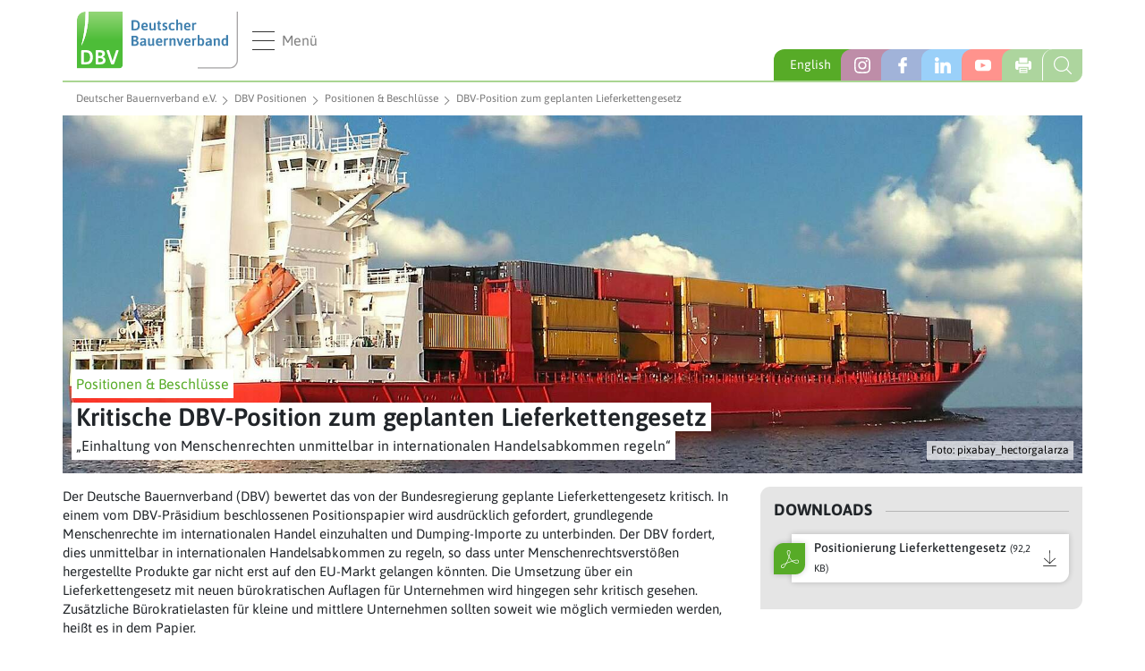

--- FILE ---
content_type: text/html; charset=utf-8
request_url: https://www.bauernverband.de/dbv-positionen/positionen-beschluesse/position/kritische-dbv-position-zum-geplanten-lieferkettengesetz-1
body_size: 5812
content:
<!DOCTYPE html>
<html lang="en-US">
<head>

<meta charset="utf-8">
<!-- 
	Based on the TYPO3 Bootstrap Package by Benjamin Kott - https://www.bootstrap-package.com/

	This website is powered by TYPO3 - inspiring people to share!
	TYPO3 is a free open source Content Management Framework initially created by Kasper Skaarhoj and licensed under GNU/GPL.
	TYPO3 is copyright 1998-2026 of Kasper Skaarhoj. Extensions are copyright of their respective owners.
	Information and contribution at https://typo3.org/
-->

<base href=""https://www.bauernverband.de/"">
<link rel="shortcut icon" href="/typo3conf/ext/dbv/favicon.ico" type="image/vnd.microsoft.icon">
<title>Deutscher Bauernverband e.V. - DBV-Position zum geplanten Lieferkettengesetz</title>
<meta http-equiv="x-ua-compatible" content="IE=edge" />
<meta name="generator" content="TYPO3 CMS" />
<meta name="description" content="Einhaltung von Menschenrechten unmittelbar in internationalen Handelsabkommen regeln" />
<meta name="keywords" content="2020
Lieferkettengesetz
DBV" />
<meta name="viewport" content="width=device-width, initial-scale=1, minimum-scale=1" />
<meta name="robots" content="index,follow" />
<meta property="og:title" content="DBV-Position zum geplanten Lieferkettengesetz" />
<meta property="og:type" content="article" />
<meta property="og:url" content="https://www.bauernverband.de/dbv-positionen/positionen-beschluesse/position/kritische-dbv-position-zum-geplanten-lieferkettengesetz-1" />
<meta property="og:image" content="https://www.bauernverband.de/fileadmin/_processed_/9/3/csm_cargo-449784_1920_pixabay-hectorgalarza_b602b0a6de.jpg" />
<meta property="og:image:width" content="500" />
<meta property="og:image:height" content="282" />
<meta property="og:description" content="Einhaltung von Menschenrechten unmittelbar in internationalen Handelsabkommen regeln" />
<meta name="twitter:card" content="summary" />
<meta name="apple-mobile-web-app-capable" content="no" />
<meta name="google" content="notranslate" />

<link rel="stylesheet" type="text/css" href="/typo3conf/ext/bootstrap_package/Resources/Public/Fonts/bootstrappackageicon.min.css?1633354957" media="all">
<link rel="stylesheet" type="text/css" href="/typo3conf/ext/news/Resources/Public/Css/news-basic.css?1626947752" media="all">
<link rel="stylesheet" type="text/css" href="/typo3temp/assets/bootstrappackage/css/theme-c2d8655954e347f27574966e0f87877b7a2acc5797d15b644a50779c4682f010.css?1636577081" media="all">
<link rel="stylesheet" type="text/css" href="/fileadmin/dbv/css/main.min.css?1730282049" media="all">


<script src="/typo3conf/ext/bootstrap_package/Resources/Public/Contrib/modernizr/modernizr.min.js?1633354957" async="async"></script>



<link rel="shortcut icon" type="image/x-icon" href="/fileadmin/dbv/icons/favicon.ico"/> <link rel="icon" type="image/x-icon" href="/fileadmin/dbv/icons/favicon.ico"/> <link rel="icon" type="image/gif" href="/fileadmin/dbv/icons/favicon.gif"/> <link rel="icon" type="image/png" href="/fileadmin/dbv/icons/favicon.png"/> <link rel="apple-touch-icon" href="/fileadmin/dbv/icons/apple-touch-icon.png"/> <link rel="apple-touch-icon" href="/fileadmin/dbv/icons/apple-touch-icon-57x57.png" sizes="57x57"/> <link rel="apple-touch-icon" href="/fileadmin/dbv/icons/apple-touch-icon-60x60.png" sizes="60x60"/> <link rel="apple-touch-icon" href="/fileadmin/dbv/icons/apple-touch-icon-72x72.png" sizes="72x72"/> <link rel="apple-touch-icon" href="/fileadmin/dbv/icons/apple-touch-icon-76x76.png" sizes="76x76"/> <link rel="apple-touch-icon" href="/fileadmin/dbv/icons/apple-touch-icon-114x114.png" sizes="114x114"/> <link rel="apple-touch-icon" href="/fileadmin/dbv/icons/apple-touch-icon-120x120.png" sizes="120x120"/> <link rel="apple-touch-icon" href="/fileadmin/dbv/icons/apple-touch-icon-128x128.png" sizes="128x128"/> <link rel="apple-touch-icon" href="/fileadmin/dbv/icons/apple-touch-icon-144x144.png" sizes="144x144"/> <link rel="apple-touch-icon" href="/fileadmin/dbv/icons/apple-touch-icon-152x152.png" sizes="152x152"/> <link rel="apple-touch-icon" href="/fileadmin/dbv/icons/apple-touch-icon-180x180.png" sizes="180x180"/> <link rel="apple-touch-icon" href="/fileadmin/dbv/icons/apple-touch-icon-precomposed.png"/> <link rel="icon" type="image/png" href="/fileadmin/dbv/icons/favicon-16x16.png" sizes="16x16"/> <link rel="icon" type="image/png" href="/fileadmin/dbv/icons/favicon-32x32.png" sizes="32x32"/> <link rel="icon" type="image/png" href="/fileadmin/dbv/icons/favicon-96x96.png" sizes="96x96"/> <link rel="icon" type="image/png" href="/fileadmin/dbv/icons/favicon-160x160.png" sizes="160x160"/> <link rel="icon" type="image/png" href="/fileadmin/dbv/icons/favicon-192x192.png" sizes="192x192"/> <link rel="icon" type="image/png" href="/fileadmin/dbv/icons/favicon-196x196.png" sizes="196x196"/>
</head>
<body id="p408" class="page-408 pagelevel-3 language-0 backendlayout-simple layout-default">

<div id="top"></div><!--<script src="https://www.bauernverband.de/ccm19/ccm19/public/ccm19.js?apiKey=52bf8d7d64b8a2c6b95263df5956d51565f736bccf9e24db&amp;domain=f93eb49&amp;lang=de_DE" referrerpolicy="origin"></script>--><script src="https://cloud.ccm19.de/app.js?apiKey=07d755d3ec1abde7efbb232e78eec1671e43689ef513216c&domain=637b859df6e1e16e1b1f7626" referrerpolicy="origin"></script><header id="page-header" class="sticky-top"><nav class="navbar navbar-light p-0"><div class="navbar-top-bar w-100 d-flex align-items-center justify-content-between"><div class="d-flex align-items-center pl-3 py-2"><a class="navbar-brand navbar-brand-image mr-3" title="Deutscher Bauernverband e.V." href="/"><img class="navbar-brand-logo-normal" src="/fileadmin/images/dbv/logo.svg" title="Deutscher Bauernverband e.V." alt="Logo Deutscher Bauernverband e.V."
                         width="180"></a><button class="navbar-toggler p-0 d-flex align-items-center collapsed" type="button"
                        data-toggle="collapse" data-target=".dbv-nav-wrapper" aria-controls="main-navigation"
                        aria-expanded="false" aria-label="Toggle navigation"><div
                            class="dbv-burger flex-shrink-0 d-flex justify-content-between flex-column align-items-stretch"><span class="dbv-burger-bar"></span><span class="dbv-burger-bar"></span><span class="dbv-burger-bar"></span></div><span class="pl-2">Menü</span></button></div><div class="menu-additions d-flex align-self-end"><div class="social-bar d-none d-sm-block"><a href="/english" target="_blank" rel="nofollow" style="background: #57ab27; width: 100px; line-height: 34px; padding-left: 18px; color: #fff;" class="social-item" title="Information in English">English</a><a href="https://www.instagram.com/diedeutschenbauern" target="_blank" rel="nofollow" class="social-item instagram" title="Instagram Seite DieDeutschenBauern"></a><a href="https://www.facebook.com/DieDeutschenBauern" target="_blank" rel="nofollow" class="social-item facebook" title="Facebook Seite DieDeutschenBauern"></a><a href="https://www.linkedin.com/company/deutscher-bauernverband-e.v./" target="_blank" rel="nofollow" class="social-item linkedin" title="LinkedIN-Account Deutscher Bauernverband e.V."></a><a href="https://www.youtube.com/user/DieDeutschenBauern" target="_blank" rel="nofollow" class="social-item youtube" title="Youtube Channel DieDeutschenBauern"></a><span onclick="window.print();return false;" class="social-item print" style="cursor:pointer"></span></div><div class="search"><form method="get" class="search-form" name="form_kesearch_pi1" action="/suche"><input class="form-control" id="volltext" type="search" name="tx_kesearch_pi1[sword]" value="" placeholder="Suchbegriff eingeben" required aria-label="Search"/><div class="search-close"><div class="close-bar"></div><div class="close-bar"></div></div><input class="search-submit" type="submit" value=""><input type="hidden" class="sword-field" name="sword" value="" /><input id="kesearchpagenumber" type="hidden" name="tx_kesearch_pi1[page]" value="" /></form><div class="search-toggle"></div></div></div></div><div class="dbv-nav-wrapper bg-white navbar-collapse collapse"><div id="main-navigation"
                     class="shadow-lg"
                ><ul class="flex-lg-row flex-shrink-0 justify-content-between mr-auto navbar-nav position-relative lvl0"><li
                        class="nav-item dropdown lvl0"><a href="/der-verband" id="nav-item-65"
                       class="nav-link dropdown-toggle lvl0"  title="Der Verband"  aria-haspopup="true" aria-expanded="false">
                    Der Verband
                    </a><span class="dropdown-chevron lvl1"></span><ul class="dropdown-menu lvl1" aria-labelledby="nav-item-65"><li class="dropdown-item lvl1"><a href="/der-verband/praesident-vorstand" class="nav-link lvl1"
                                                title="Präsident &amp; Vorstand">
                                            Präsident &amp; Vorstand
                                            </a></li><li class="dropdown-item lvl1"><a href="/der-verband/geschaeftsstelle" class="nav-link lvl1"
                                                title="Geschäftsstelle">
                                            Geschäftsstelle
                                            </a></li><li class="dropdown-item lvl1"><a href="/der-verband/aufbau-gremien" class="nav-link lvl1"
                                                title="Aufbau &amp; Gremien">
                                            Aufbau &amp; Gremien
                                            </a></li><li class="dropdown-item lvl1"><a href="/der-verband/aufbau-gremien/mitglieder" class="nav-link lvl1"
                                                title="Mitglieder">
                                            Mitglieder
                                            </a></li><li class="dropdown-item lvl1"><a href="/der-verband/historie" class="nav-link lvl1"
                                                title="Historie">
                                            Historie
                                            </a></li><li class="dropdown-item lvl1"><a href="/der-verband/praktikum-im-ausland" class="nav-link lvl1"
                                                title="Nachwuchs und Ausbildung">
                                            Nachwuchs und Ausbildung
                                            </a></li></ul></li><li
                        class="nav-item active dropdown lvl0"><a href="/dbv-positionen" id="nav-item-67"
                       class="nav-link dropdown-toggle lvl0"  title="DBV Positionen"  aria-haspopup="true" aria-expanded="false">
                    DBV Positionen
                    </a><span class="dropdown-chevron lvl1"></span><ul class="dropdown-menu lvl1" aria-labelledby="nav-item-67"><li class="dropdown-item lvl1"><a href="/dbv-positionen/strategien-und-leitbilder" class="nav-link lvl1"
                                                title="Strategien &amp; Leitbilder">
                                            Strategien &amp; Leitbilder
                                            </a></li><li class="dropdown-item lvl1"><a href="/dbv-positionen/positionen-beschluesse" class="nav-link active lvl1"
                                                title="Positionen &amp; Beschlüsse">
                                            Positionen &amp; Beschlüsse
                                            </a></li></ul></li><li
                        class="nav-item dropdown lvl0"><a href="/themendossiers" id="nav-item-89"
                       class="nav-link dropdown-toggle lvl0"  title="Themendossiers"  aria-haspopup="true" aria-expanded="false">
                    Themendossiers
                    </a><span class="dropdown-chevron lvl1"></span><ul class="dropdown-menu lvl1" aria-labelledby="nav-item-89"><li class="dropdown-item dropdown lvl1"><a href="/themendossiers/unternehmerinnen" class="nav-link lvl1"
                                                title="Unternehmerinnen">
                                            Unternehmerinnen
                                            </a><span class="dropdown-chevron lvl2"></span><div class="dropdown-wrapper lvl2"><ul class="dropdown-menu lvl2" aria-labelledby="navbarDropdown"><li class="dropdown-item lvl2"><div class="dropdown-wrapper lvl2"><a href="/themendossiers/unternehmerinnen/themendossier"
                                                                       class="nav-link lvl2"
                                                                       
                                                                    title="Themendossier">
                                                                    Themendossier
                                                                    </a></div></li></ul></div></li><li class="dropdown-item lvl1"><a href="/themendossiers/tierhaltung-tierwohl" class="nav-link lvl1"
                                                title="Tierhaltung &amp; Tierwohl">
                                            Tierhaltung &amp; Tierwohl
                                            </a></li><li class="dropdown-item lvl1"><a href="/themendossiers/wolf" class="nav-link lvl1"
                                                title="Wolf">
                                            Wolf
                                            </a></li><li class="dropdown-item lvl1"><a href="/themendossiers/ackerbau" class="nav-link lvl1"
                                                title="Ackerbau">
                                            Ackerbau
                                            </a></li><li class="dropdown-item lvl1"><a href="/themendossiers/agrarfoerderung" class="nav-link lvl1"
                                                title="EU-Agrarförderung">
                                            EU-Agrarförderung
                                            </a></li><li class="dropdown-item lvl1"><a href="/themendossiers/tierseuchen" class="nav-link lvl1"
                                                title="Tierseuchen">
                                            Tierseuchen
                                            </a></li><li class="dropdown-item lvl1"><a href="/themendossiers/pflanzenschutz" class="nav-link lvl1"
                                                title="Pflanzenschutz">
                                            Pflanzenschutz
                                            </a></li><li class="dropdown-item lvl1"><a href="/themendossiers/umwelt-artenschutz" class="nav-link lvl1"
                                                title="Umwelt &amp; Artenschutz">
                                            Umwelt &amp; Artenschutz
                                            </a></li><li class="dropdown-item lvl1"><a href="/themendossiers/klimaschutz" class="nav-link lvl1"
                                                title="Klimaschutz">
                                            Klimaschutz
                                            </a></li><li class="dropdown-item lvl1"><a href="/themendossiers/milch" class="nav-link lvl1"
                                                title="Milch">
                                            Milch
                                            </a></li><li class="dropdown-item lvl1"><a href="/themendossiers/zukunftsbauern" class="nav-link lvl1"
                                                title="ZukunftsBauer">
                                            ZukunftsBauer
                                            </a></li><li class="dropdown-item lvl1"><a href="/themendossiers/obst-und-gemuese" class="nav-link lvl1"
                                                title="Obst &amp; Gemüse">
                                            Obst &amp; Gemüse
                                            </a></li><li class="dropdown-item lvl1"><a href="/themendossiers/landwirtschaft-international" class="nav-link lvl1"
                                                title="Landwirtschaft international">
                                            Landwirtschaft international
                                            </a></li><li class="dropdown-item lvl1"><a href="/themendossiers/ernaehrung" class="nav-link lvl1"
                                                title="Ernährung">
                                            Ernährung
                                            </a></li><li class="dropdown-item lvl1"><a href="/themendossiers/oekolandbau" class="nav-link lvl1"
                                                title="Ökolandbau">
                                            Ökolandbau
                                            </a></li><li class="dropdown-item lvl1"><a href="/themendossiers/arbeitsmarkt" class="nav-link lvl1"
                                                title="Arbeitsmarkt">
                                            Arbeitsmarkt
                                            </a></li><li class="dropdown-item lvl1"><a href="/themendossiers/strukturwandel" class="nav-link lvl1"
                                                title="Strukturwandel">
                                            Strukturwandel
                                            </a></li><li class="dropdown-item lvl1"><a href="/themendossiers/digitalisierung" class="nav-link lvl1"
                                                title="Digitalisierung">
                                            Digitalisierung
                                            </a></li></ul></li><li
                        class="nav-item dropdown lvl0"><a href="/presse-medien" id="nav-item-69"
                       class="nav-link dropdown-toggle lvl0"  title="Presse &amp; Medien"  aria-haspopup="true" aria-expanded="false">
                    Presse &amp; Medien
                    </a><span class="dropdown-chevron lvl1"></span><ul class="dropdown-menu lvl1" aria-labelledby="nav-item-69"><li class="dropdown-item lvl1"><a href="/presse-medien/pressemitteilungen" class="nav-link lvl1"
                                                title="Pressemitteilungen">
                                            Pressemitteilungen
                                            </a></li><li class="dropdown-item lvl1"><a href="/presse-medien/pressefotos" class="nav-link lvl1"
                                                title="Pressefotos">
                                            Pressefotos
                                            </a></li><li class="dropdown-item lvl1"><a href="/presse-medien/videos" class="nav-link lvl1"
                                                title="Videos">
                                            Videos
                                            </a></li><li class="dropdown-item lvl1"><a href="/infografik" class="nav-link lvl1"
                                                title="Infografik">
                                            Infografik
                                            </a></li></ul></li><li
                        class="nav-item lvl0"><a href="/der-verband/geschaeftsbericht" id="nav-item-78"
                       class="nav-link lvl0"  title="Geschäftsbericht" >
                    Geschäftsbericht
                    </a></li><li
                        class="nav-item lvl0"><a href="/standpunkte" id="nav-item-70"
                       class="nav-link lvl0"  title="Standpunkte" >
                    Standpunkte
                    </a></li><li
                        class="nav-item dropdown lvl0"><a href="/kalender-veranstaltungen" id="nav-item-71"
                       class="nav-link dropdown-toggle lvl0"  title="Kalender &amp; Veranstaltungen"  aria-haspopup="true" aria-expanded="false">
                    Kalender &amp; Veranstaltungen
                    </a><span class="dropdown-chevron lvl1"></span><ul class="dropdown-menu lvl1" aria-labelledby="nav-item-71"><li class="dropdown-item lvl1"><a href="/kalender-veranstaltungen" class="nav-link lvl1"
                                                title="Kalenderüberblick">
                                            Kalenderüberblick
                                            </a></li><li class="dropdown-item lvl1"><a href="https://www.bauernverband.de/kalender-veranstaltungen/termin/deutscher-bauerntag-2025" class="nav-link lvl1"
                                                title="Deutscher Bauerntag 2025">
                                            Deutscher Bauerntag 2025
                                            </a></li><li class="dropdown-item lvl1"><a href="/kalender-veranstaltungen/termin/gruene-woche-2026" class="nav-link lvl1"
                                                title="Grüne Woche 2026">
                                            Grüne Woche 2026
                                            </a></li><li class="dropdown-item lvl1"><a href="/kalender-veranstaltungen/termin/tag-des-offenen-hofes" class="nav-link lvl1"
                                                title="Tag des offenen Hofes">
                                            Tag des offenen Hofes
                                            </a></li></ul></li><li
                        class="nav-item lvl0"><a href="https://www.bauernverband.de/kalender-veranstaltungen/termin/deutscher-bauerntag-2025" id="nav-item-945"
                       class="nav-link lvl0"  title="Deutscher Bauerntag" >
                    Deutscher Bauerntag
                    </a></li><li
                        class="nav-item lvl0"><a href="https://www.situationsbericht.de" id="nav-item-940"
                       class="nav-link lvl0"  target="_blank" title="Situationsbericht" >
                    Situationsbericht
                    </a></li><li
                        class="nav-item lvl0"><a href="/faktenchecks" id="nav-item-73"
                       class="nav-link lvl0"  title="Faktenchecks" >
                    Faktenchecks
                    </a></li><li
                        class="nav-item lvl0"><a href="/dbk" id="nav-item-74"
                       class="nav-link lvl0"  title="Verbandszeitung dbk" >
                    Verbandszeitung dbk
                    </a></li><li
                        class="nav-item dropdown lvl0"><a href="https://jobs.bauernverband.net/" id="nav-item-333"
                       class="nav-link dropdown-toggle lvl0"  title="Stellenangebote DBV"  aria-haspopup="true" aria-expanded="false">
                    Stellenangebote DBV
                    </a><span class="dropdown-chevron lvl1"></span><ul class="dropdown-menu lvl1" aria-labelledby="nav-item-333"><li class="dropdown-item lvl1"><a href="https://jobs.bauernverband.net/de" class="nav-link lvl1"
                                                title="Stellenangebote">
                                            Stellenangebote
                                            </a></li><li class="dropdown-item lvl1"><a href="/der-verband/geschaeftsstelle/stellenangebote/datenschutzerklaerung-bewerbungsmanagement" class="nav-link lvl1"
                                                title="Datenschutzerklärung Bewerbungsmanagement">
                                            Datenschutzerklärung Bewerbungsmanagement
                                            </a></li></ul></li><li
                        class="nav-item lvl0"><a href="/der-verband/geschaeftsstelle/externe-stellenangebote" id="nav-item-953"
                       class="nav-link lvl0"  title="Externe Stellenangebote" >
                    Externe Stellenangebote
                    </a></li><li
                        class="nav-item lvl0"><a href="https://www.schorlemer-stiftung.de/" id="nav-item-135"
                       class="nav-link lvl0"  title="Praktika im Ausland" >
                    Praktika im Ausland
                    </a></li><li
                        class="nav-item lvl0"><a href="https://www.stiftung-begabtenfoerderung-agrar.de/" id="nav-item-943"
                       class="nav-link lvl0"  title="Begabtenförderung" >
                    Begabtenförderung
                    </a></li><li class="nav-item d-block d-sm-none"><a href="/english" class="nav-link lvl0" title="Information in English">Information in English</a></li></ul></div></div></nav></header><div class="body-bg container-fluid"><div class="container-fluid"><div class="breadcrumb m-0"><a href="/" title="Deutscher Bauernverband e.V."  class="breadcrumb-item">Deutscher Bauernverband e.V.</a><a href="/dbv-positionen" title="DBV Positionen"  class="breadcrumb-item">DBV Positionen</a><a href="/dbv-positionen/positionen-beschluesse" title="Positionen &amp; Beschlüsse"  class="breadcrumb-item">Positionen &amp; Beschlüsse</a><span class="breadcrumb-item">DBV-Position zum geplanten Lieferkettengesetz</span></div></div><div id="page-content" class="bp-page-content main-section"><!--TYPO3SEARCH_begin--><div class="section section-default"><div class="row"><div class="col-12"><div class="news news-single" data-single-news-id="4677"><div class="article" itemscope="itemscope" itemtype="http://schema.org/Article"><article><div><div class="dbv-teaser-row row"><div class="col-12"><div class="dbv-teaser article-teaser"><div class="teaser-image"><img class="img-fluid" title="Kritische DBV-Position zum geplanten Lieferkettengesetz" alt="Kritische DBV-Position zum geplanten Lieferkettengesetz" src="/fileadmin/_processed_/9/3/csm_cargo-449784_1920_pixabay-hectorgalarza_f587c5c085.jpg" width="1710" height="600" /></div><div class="copyright">
							Foto: pixabay_hectorgalarza
						</div><div class="dbv-caption"><span class="dachzeile">Positionen &amp; Beschlüsse</span><h1>Kritische DBV-Position zum geplanten Lieferkettengesetz</h1><p>„Einhaltung von Menschenrechten unmittelbar in internationalen Handelsabkommen regeln“</p></div></div></div></div></div><div class="row"><div class="col-md-8"><div><p>Der Deutsche Bauernverband (DBV) bewertet das von der Bundesregierung geplante Lieferkettengesetz kritisch. In einem vom DBV-Präsidium beschlossenen Positionspapier wird ausdrücklich gefordert, grundlegende Menschenrechte im internationalen Handel einzuhalten und Dumping-Importe zu unterbinden. Der DBV fordert, dies unmittelbar in internationalen Handelsabkommen zu regeln, so dass unter Menschenrechtsverstößen hergestellte Produkte gar nicht erst auf den EU-Markt gelangen könnten. Die Umsetzung über ein Lieferkettengesetz mit neuen bürokratischen Auflagen für Unternehmen wird hingegen sehr kritisch gesehen. Zusätzliche Bürokratielasten für kleine und mittlere Unternehmen sollten soweit wie möglich vermieden werden, heißt es in dem Papier.</p><p>Das Positionspapier zum Lieferkettengesetz finden Sie im Download.</p></div></div><aside class="col-md-4"><div class="dbv-sidebar rounded sticky-top sticky-offset mt-3 mt-sm-0"><div class="sidebar-item"><div class="sidebar-heading"><p>Downloads</p></div><a href="/fileadmin/user_upload/dbv/positionen/2020/11-2020/22620_DBV_Positionierung_Lieferkettengesetz.pdf" target="_blank" title="Positionierung Lieferkettengesetz" class="download-item d-inline-flex pdf d-flex align-items-center"><span >Positionierung Lieferkettengesetz<small class="ml-1">(92,2 KB)</small></span></a></div></div></aside></div></article></div></div></div></div></div><!--TYPO3SEARCH_end--></div></div><footer id="page-footer" ><div class="margin-back bg-dark"><div class="row px-3 py-4"><div class="col-md-3 pb-3 pb-md-0"><div class="h3 mb-2">Der DBV</div><ul class="navbar-nav"><li><a title="Der Verband" href="/der-verband">
                    Der Verband
                </a></li><li><a title="Präsident & Vorstand" href="/der-verband/praesident-vorstand">
                    Präsident & Vorstand
                </a></li><li><a title="Geschäftsstelle" href="/der-verband/geschaeftsstelle">
                    Geschäftsstelle
                </a></li><li><a title="Aufbau & Gremien" href="/der-verband/aufbau-gremien">
                    Aufbau & Gremien
                </a></li><li><a title="Mitglieder" href="/der-verband/aufbau-gremien/mitglieder">
                    Mitglieder
                </a></li><li><a title="Praktika im Ausland" href="/der-verband/praktikum-im-ausland">
                    Praktika im Ausland
                </a></li></ul></div><div class="col-md-3 pb-3 pb-md-0"><div class="h3 mb-2">Publikationen</div><ul class="navbar-nav"><li><a title="Geschäftsbericht" href="/der-verband/geschaeftsbericht">
                    Geschäftsbericht
                </a></li><li><a title="dbk-Monatsmagazin" href="/dbk">
                    dbk-Monatsmagazin
                </a></li><li><a title="Situationsbericht" href="/situationsbericht">
                    Situationsbericht
                </a></li><li><a title="Faktenchecks" href="/faktenchecks">
                    Faktenchecks
                </a></li></ul></div><div class="col-md-3 pb-3 pb-md-0"><div class="h3 mb-2">Rechtliches</div><ul class="navbar-nav"><li><a title="Impressum" href="/impressum">
                    Impressum
                </a></li><li><a title="Datenschutzerklärung" href="/datenschutzerklaerung">
                    Datenschutzerklärung
                </a></li><li><a title="Haftungshinweise" href="/haftungshinweise">
                    Haftungshinweise
                </a></li><li><a href="#" onclick="CCM.openWidget();return false;">
                    Datenschutz-Einstellungen
                </a></li></ul></div><div class="col-md-3 pb-3 pb-md-0"><div class="h3 mb-2"><a title="DBV-Service" href="https://www.dbv-service.de/Startseite.1329.0.html" rel="nofollow">
                DBV-Service GmbH
            </a></div></div><div class="col-12 text-center mt-4 pt-3"><div class="copyright">© 2019 Deutscher Bauernverband e.V.</div></div></div></div></footer>
<script src="/typo3conf/ext/bootstrap_package/Resources/Public/Contrib/jquery/jquery.min.js?1633354957"></script>
<script src="/typo3conf/ext/bootstrap_package/Resources/Public/Contrib/popper/popper.min.js?1633354957"></script>
<script src="/typo3conf/ext/bootstrap_package/Resources/Public/Contrib/bootstrap4/js/bootstrap.min.js?1633354957"></script>
<script src="/typo3conf/ext/bootstrap_package/Resources/Public/Contrib/photoswipe/photoswipe.min.js?1633354957"></script>
<script src="/typo3conf/ext/bootstrap_package/Resources/Public/Contrib/photoswipe/photoswipe-ui-default.min.js?1633354957"></script>
<script src="/typo3conf/ext/bootstrap_package/Resources/Public/JavaScript/Dist/bootstrap.accordion.min.js?1633354957"></script>
<script src="/typo3conf/ext/bootstrap_package/Resources/Public/JavaScript/Dist/bootstrap.popover.min.js?1633354957"></script>
<script src="/typo3conf/ext/bootstrap_package/Resources/Public/JavaScript/Dist/bootstrap.stickyheader.min.js?1633354957"></script>
<script src="/typo3conf/ext/bootstrap_package/Resources/Public/JavaScript/Dist/bootstrap.smoothscroll.min.js?1633354957"></script>
<script src="/typo3conf/ext/bootstrap_package/Resources/Public/JavaScript/Dist/bootstrap.lightbox.min.js?1633354957"></script>
<script src="/typo3conf/ext/bootstrap_package/Resources/Public/JavaScript/Dist/bootstrap.navbar.min.js?1633354957"></script>
<script src="/fileadmin/dbv/js/main.min.js?1730282054"></script>
<script src="/typo3conf/ext/news/Resources/Public/JavaScript/AjaxPagination.js?1626947752"></script>


</body>
</html>

--- FILE ---
content_type: text/css; charset=utf-8
request_url: https://www.bauernverband.de/fileadmin/dbv/css/main.min.css?1730282049
body_size: 59116
content:
.swiper-container{margin:0 auto;position:relative;overflow:hidden;list-style:none;padding:0;z-index:1}.swiper-container-no-flexbox .swiper-slide{float:left}.swiper-container-vertical>.swiper-wrapper{-webkit-box-orient:vertical;-webkit-box-direction:normal;-webkit-flex-direction:column;-ms-flex-direction:column;flex-direction:column}.swiper-wrapper{position:relative;width:100%;height:100%;z-index:1;display:-webkit-box;display:-webkit-flex;display:-ms-flexbox;display:flex;-webkit-transition-property:-webkit-transform;transition-property:-webkit-transform;-o-transition-property:transform;transition-property:transform;transition-property:transform,-webkit-transform;-webkit-box-sizing:content-box;box-sizing:content-box}.swiper-container-android .swiper-slide,.swiper-wrapper{-webkit-transform:translateZ(0);transform:translateZ(0)}.swiper-container-multirow>.swiper-wrapper{-webkit-flex-wrap:wrap;-ms-flex-wrap:wrap;flex-wrap:wrap}.swiper-container-free-mode>.swiper-wrapper{-webkit-transition-timing-function:ease-out;-o-transition-timing-function:ease-out;transition-timing-function:ease-out;margin:0 auto}.swiper-slide{-webkit-flex-shrink:0;-ms-flex-negative:0;flex-shrink:0;width:100%;height:100%;position:relative;-webkit-transition-property:-webkit-transform;transition-property:-webkit-transform;-o-transition-property:transform;transition-property:transform;transition-property:transform,-webkit-transform}.swiper-slide-invisible-blank{visibility:hidden}.swiper-container-autoheight,.swiper-container-autoheight .swiper-slide{height:auto}.swiper-container-autoheight .swiper-wrapper{-webkit-box-align:start;-webkit-align-items:flex-start;-ms-flex-align:start;align-items:flex-start;-webkit-transition-property:height,-webkit-transform;transition-property:height,-webkit-transform;-o-transition-property:transform,height;transition-property:transform,height;transition-property:transform,height,-webkit-transform}.swiper-container-3d{-webkit-perspective:1200px;perspective:1200px}.swiper-container-3d .swiper-cube-shadow,.swiper-container-3d .swiper-slide,.swiper-container-3d .swiper-slide-shadow-bottom,.swiper-container-3d .swiper-slide-shadow-left,.swiper-container-3d .swiper-slide-shadow-right,.swiper-container-3d .swiper-slide-shadow-top,.swiper-container-3d .swiper-wrapper{-webkit-transform-style:preserve-3d;transform-style:preserve-3d}.swiper-container-3d .swiper-slide-shadow-bottom,.swiper-container-3d .swiper-slide-shadow-left,.swiper-container-3d .swiper-slide-shadow-right,.swiper-container-3d .swiper-slide-shadow-top{position:absolute;left:0;top:0;width:100%;height:100%;pointer-events:none;z-index:10}.swiper-container-3d .swiper-slide-shadow-left{background-image:-webkit-gradient(linear,right top,left top,from(rgba(0,0,0,.5)),to(transparent));background-image:-webkit-linear-gradient(right,rgba(0,0,0,.5),transparent);background-image:-o-linear-gradient(right,rgba(0,0,0,.5),transparent);background-image:linear-gradient(270deg,rgba(0,0,0,.5),transparent)}.swiper-container-3d .swiper-slide-shadow-right{background-image:-webkit-gradient(linear,left top,right top,from(rgba(0,0,0,.5)),to(transparent));background-image:-webkit-linear-gradient(left,rgba(0,0,0,.5),transparent);background-image:-o-linear-gradient(left,rgba(0,0,0,.5),transparent);background-image:linear-gradient(90deg,rgba(0,0,0,.5),transparent)}.swiper-container-3d .swiper-slide-shadow-top{background-image:-webkit-gradient(linear,left bottom,left top,from(rgba(0,0,0,.5)),to(transparent));background-image:-webkit-linear-gradient(bottom,rgba(0,0,0,.5),transparent);background-image:-o-linear-gradient(bottom,rgba(0,0,0,.5),transparent);background-image:linear-gradient(0deg,rgba(0,0,0,.5),transparent)}.swiper-container-3d .swiper-slide-shadow-bottom{background-image:-webkit-gradient(linear,left top,left bottom,from(rgba(0,0,0,.5)),to(transparent));background-image:-webkit-linear-gradient(top,rgba(0,0,0,.5),transparent);background-image:-o-linear-gradient(top,rgba(0,0,0,.5),transparent);background-image:linear-gradient(180deg,rgba(0,0,0,.5),transparent)}.swiper-container-wp8-horizontal,.swiper-container-wp8-horizontal>.swiper-wrapper{-ms-touch-action:pan-y;touch-action:pan-y}.swiper-container-wp8-vertical,.swiper-container-wp8-vertical>.swiper-wrapper{-ms-touch-action:pan-x;touch-action:pan-x}.swiper-button-next,.swiper-button-prev{position:absolute;top:50%;width:27px;height:44px;margin-top:-22px;z-index:10;cursor:pointer;background-size:27px 44px;background-position:50%;background-repeat:no-repeat}.swiper-button-next.swiper-button-disabled,.swiper-button-prev.swiper-button-disabled{opacity:.35;cursor:auto;pointer-events:none}.swiper-button-prev,.swiper-container-rtl .swiper-button-next{background-image:url("data:image/svg+xml;charset=utf-8,%3Csvg xmlns='http://www.w3.org/2000/svg' viewBox='0 0 27 44'%3E%3Cpath d='M0 22L22 0l2.1 2.1L4.2 22l19.9 19.9L22 44 0 22z' fill='%23007aff'/%3E%3C/svg%3E");left:10px;right:auto}.swiper-button-next,.swiper-container-rtl .swiper-button-prev{background-image:url("data:image/svg+xml;charset=utf-8,%3Csvg xmlns='http://www.w3.org/2000/svg' viewBox='0 0 27 44'%3E%3Cpath d='M27 22L5 44l-2.1-2.1L22.8 22 2.9 2.1 5 0l22 22z' fill='%23007aff'/%3E%3C/svg%3E");right:10px;left:auto}.swiper-button-prev.swiper-button-white,.swiper-container-rtl .swiper-button-next.swiper-button-white{background-image:url("data:image/svg+xml;charset=utf-8,%3Csvg xmlns='http://www.w3.org/2000/svg' viewBox='0 0 27 44'%3E%3Cpath d='M0 22L22 0l2.1 2.1L4.2 22l19.9 19.9L22 44 0 22z' fill='%23fff'/%3E%3C/svg%3E")}.swiper-button-next.swiper-button-white,.swiper-container-rtl .swiper-button-prev.swiper-button-white{background-image:url("data:image/svg+xml;charset=utf-8,%3Csvg xmlns='http://www.w3.org/2000/svg' viewBox='0 0 27 44'%3E%3Cpath d='M27 22L5 44l-2.1-2.1L22.8 22 2.9 2.1 5 0l22 22z' fill='%23fff'/%3E%3C/svg%3E")}.swiper-button-prev.swiper-button-black,.swiper-container-rtl .swiper-button-next.swiper-button-black{background-image:url("data:image/svg+xml;charset=utf-8,%3Csvg xmlns='http://www.w3.org/2000/svg' viewBox='0 0 27 44'%3E%3Cpath d='M0 22L22 0l2.1 2.1L4.2 22l19.9 19.9L22 44 0 22z'/%3E%3C/svg%3E")}.swiper-button-next.swiper-button-black,.swiper-container-rtl .swiper-button-prev.swiper-button-black{background-image:url("data:image/svg+xml;charset=utf-8,%3Csvg xmlns='http://www.w3.org/2000/svg' viewBox='0 0 27 44'%3E%3Cpath d='M27 22L5 44l-2.1-2.1L22.8 22 2.9 2.1 5 0l22 22z'/%3E%3C/svg%3E")}.swiper-button-lock{display:none}.swiper-pagination{position:absolute;text-align:center;-webkit-transition:opacity .3s;-o-transition:.3s opacity;transition:opacity .3s;-webkit-transform:translateZ(0);transform:translateZ(0);z-index:10}.swiper-pagination.swiper-pagination-hidden{opacity:0}.swiper-container-horizontal>.swiper-pagination-bullets,.swiper-pagination-custom,.swiper-pagination-fraction{bottom:10px;left:0;width:100%}.swiper-pagination-bullets-dynamic{overflow:hidden;font-size:0}.swiper-pagination-bullets-dynamic .swiper-pagination-bullet{-webkit-transform:scale(.33);-ms-transform:scale(.33);transform:scale(.33);position:relative}.swiper-pagination-bullets-dynamic .swiper-pagination-bullet-active,.swiper-pagination-bullets-dynamic .swiper-pagination-bullet-active-main{-webkit-transform:scale(1);-ms-transform:scale(1);transform:scale(1)}.swiper-pagination-bullets-dynamic .swiper-pagination-bullet-active-prev{-webkit-transform:scale(.66);-ms-transform:scale(.66);transform:scale(.66)}.swiper-pagination-bullets-dynamic .swiper-pagination-bullet-active-prev-prev{-webkit-transform:scale(.33);-ms-transform:scale(.33);transform:scale(.33)}.swiper-pagination-bullets-dynamic .swiper-pagination-bullet-active-next{-webkit-transform:scale(.66);-ms-transform:scale(.66);transform:scale(.66)}.swiper-pagination-bullets-dynamic .swiper-pagination-bullet-active-next-next{-webkit-transform:scale(.33);-ms-transform:scale(.33);transform:scale(.33)}.swiper-pagination-bullet{width:8px;height:8px;display:inline-block;border-radius:100%;background:#000;opacity:.2}button.swiper-pagination-bullet{border:none;margin:0;padding:0;-webkit-box-shadow:none;box-shadow:none;-webkit-appearance:none;-moz-appearance:none;appearance:none}.swiper-pagination-clickable .swiper-pagination-bullet{cursor:pointer}.swiper-pagination-bullet-active{opacity:1;background:#007aff}.swiper-container-vertical>.swiper-pagination-bullets{right:10px;top:50%;-webkit-transform:translate3d(0,-50%,0);transform:translate3d(0,-50%,0)}.swiper-container-vertical>.swiper-pagination-bullets .swiper-pagination-bullet{margin:6px 0;display:block}.swiper-container-vertical>.swiper-pagination-bullets.swiper-pagination-bullets-dynamic{top:50%;-webkit-transform:translateY(-50%);-ms-transform:translateY(-50%);transform:translateY(-50%);width:8px}.swiper-container-vertical>.swiper-pagination-bullets.swiper-pagination-bullets-dynamic .swiper-pagination-bullet{display:inline-block;-webkit-transition:top .2s,-webkit-transform .2s;transition:top .2s,-webkit-transform .2s;-o-transition:.2s transform,.2s top;transition:transform .2s,top .2s;transition:transform .2s,top .2s,-webkit-transform .2s}.swiper-container-horizontal>.swiper-pagination-bullets .swiper-pagination-bullet{margin:0 4px}.swiper-container-horizontal>.swiper-pagination-bullets.swiper-pagination-bullets-dynamic{left:50%;-webkit-transform:translateX(-50%);-ms-transform:translateX(-50%);transform:translateX(-50%);white-space:nowrap}.swiper-container-horizontal>.swiper-pagination-bullets.swiper-pagination-bullets-dynamic .swiper-pagination-bullet{-webkit-transition:left .2s,-webkit-transform .2s;transition:left .2s,-webkit-transform .2s;-o-transition:.2s transform,.2s left;transition:transform .2s,left .2s;transition:transform .2s,left .2s,-webkit-transform .2s}.swiper-container-horizontal.swiper-container-rtl>.swiper-pagination-bullets-dynamic .swiper-pagination-bullet{-webkit-transition:right .2s,-webkit-transform .2s;transition:right .2s,-webkit-transform .2s;-o-transition:.2s transform,.2s right;transition:transform .2s,right .2s;transition:transform .2s,right .2s,-webkit-transform .2s}.swiper-pagination-progressbar{background:rgba(0,0,0,.25);position:absolute}.swiper-pagination-progressbar .swiper-pagination-progressbar-fill{background:#007aff;position:absolute;left:0;top:0;width:100%;height:100%;-webkit-transform:scale(0);-ms-transform:scale(0);transform:scale(0);-webkit-transform-origin:left top;-ms-transform-origin:left top;transform-origin:left top}.swiper-container-rtl .swiper-pagination-progressbar .swiper-pagination-progressbar-fill{-webkit-transform-origin:right top;-ms-transform-origin:right top;transform-origin:right top}.swiper-container-horizontal>.swiper-pagination-progressbar,.swiper-container-vertical>.swiper-pagination-progressbar.swiper-pagination-progressbar-opposite{width:100%;height:4px;left:0;top:0}.swiper-container-horizontal>.swiper-pagination-progressbar.swiper-pagination-progressbar-opposite,.swiper-container-vertical>.swiper-pagination-progressbar{width:4px;height:100%;left:0;top:0}.swiper-pagination-white .swiper-pagination-bullet-active{background:#fff}.swiper-pagination-progressbar.swiper-pagination-white{background:hsla(0,0%,100%,.25)}.swiper-pagination-progressbar.swiper-pagination-white .swiper-pagination-progressbar-fill{background:#fff}.swiper-pagination-black .swiper-pagination-bullet-active{background:#000}.swiper-pagination-progressbar.swiper-pagination-black{background:rgba(0,0,0,.25)}.swiper-pagination-progressbar.swiper-pagination-black .swiper-pagination-progressbar-fill{background:#000}.swiper-pagination-lock{display:none}.swiper-scrollbar{border-radius:10px;position:relative;-ms-touch-action:none;background:rgba(0,0,0,.1)}.swiper-container-horizontal>.swiper-scrollbar{position:absolute;left:1%;bottom:3px;z-index:50;height:5px;width:98%}.swiper-container-vertical>.swiper-scrollbar{position:absolute;right:3px;top:1%;z-index:50;width:5px;height:98%}.swiper-scrollbar-drag{height:100%;width:100%;position:relative;background:rgba(0,0,0,.5);border-radius:10px;left:0;top:0}.swiper-scrollbar-cursor-drag{cursor:move}.swiper-scrollbar-lock{display:none}.swiper-zoom-container{width:100%;height:100%;display:-webkit-box;display:-webkit-flex;display:-ms-flexbox;display:flex;-webkit-box-pack:center;-webkit-justify-content:center;-ms-flex-pack:center;justify-content:center;-webkit-box-align:center;-webkit-align-items:center;-ms-flex-align:center;align-items:center;text-align:center}.swiper-zoom-container>canvas,.swiper-zoom-container>img,.swiper-zoom-container>svg{max-width:100%;max-height:100%;-o-object-fit:contain;object-fit:contain}.swiper-slide-zoomed{cursor:move}.swiper-lazy-preloader{width:42px;height:42px;position:absolute;left:50%;top:50%;margin-left:-21px;margin-top:-21px;z-index:10;-webkit-transform-origin:50%;-ms-transform-origin:50%;transform-origin:50%;-webkit-animation:swiper-preloader-spin 1s steps(12) infinite;animation:swiper-preloader-spin 1s steps(12) infinite}.swiper-lazy-preloader:after{display:block;content:"";width:100%;height:100%;background-image:url("data:image/svg+xml;charset=utf-8,%3Csvg viewBox='0 0 120 120' xmlns='http://www.w3.org/2000/svg' xmlns:xlink='http://www.w3.org/1999/xlink'%3E%3Cdefs%3E%3Cpath id='a' stroke='%236c6c6c' stroke-width='11' stroke-linecap='round' d='M60 7v20'/%3E%3C/defs%3E%3Cuse xlink:href='%23a' opacity='.27'/%3E%3Cuse xlink:href='%23a' opacity='.27' transform='rotate(30 60 60)'/%3E%3Cuse xlink:href='%23a' opacity='.27' transform='rotate(60 60 60)'/%3E%3Cuse xlink:href='%23a' opacity='.27' transform='rotate(90 60 60)'/%3E%3Cuse xlink:href='%23a' opacity='.27' transform='rotate(120 60 60)'/%3E%3Cuse xlink:href='%23a' opacity='.27' transform='rotate(150 60 60)'/%3E%3Cuse xlink:href='%23a' opacity='.37' transform='rotate(180 60 60)'/%3E%3Cuse xlink:href='%23a' opacity='.46' transform='rotate(210 60 60)'/%3E%3Cuse xlink:href='%23a' opacity='.56' transform='rotate(240 60 60)'/%3E%3Cuse xlink:href='%23a' opacity='.66' transform='rotate(270 60 60)'/%3E%3Cuse xlink:href='%23a' opacity='.75' transform='rotate(300 60 60)'/%3E%3Cuse xlink:href='%23a' opacity='.85' transform='rotate(330 60 60)'/%3E%3C/svg%3E");background-position:50%;background-size:100%;background-repeat:no-repeat}.swiper-lazy-preloader-white:after{background-image:url("data:image/svg+xml;charset=utf-8,%3Csvg viewBox='0 0 120 120' xmlns='http://www.w3.org/2000/svg' xmlns:xlink='http://www.w3.org/1999/xlink'%3E%3Cdefs%3E%3Cpath id='a' stroke='%23fff' stroke-width='11' stroke-linecap='round' d='M60 7v20'/%3E%3C/defs%3E%3Cuse xlink:href='%23a' opacity='.27'/%3E%3Cuse xlink:href='%23a' opacity='.27' transform='rotate(30 60 60)'/%3E%3Cuse xlink:href='%23a' opacity='.27' transform='rotate(60 60 60)'/%3E%3Cuse xlink:href='%23a' opacity='.27' transform='rotate(90 60 60)'/%3E%3Cuse xlink:href='%23a' opacity='.27' transform='rotate(120 60 60)'/%3E%3Cuse xlink:href='%23a' opacity='.27' transform='rotate(150 60 60)'/%3E%3Cuse xlink:href='%23a' opacity='.37' transform='rotate(180 60 60)'/%3E%3Cuse xlink:href='%23a' opacity='.46' transform='rotate(210 60 60)'/%3E%3Cuse xlink:href='%23a' opacity='.56' transform='rotate(240 60 60)'/%3E%3Cuse xlink:href='%23a' opacity='.66' transform='rotate(270 60 60)'/%3E%3Cuse xlink:href='%23a' opacity='.75' transform='rotate(300 60 60)'/%3E%3Cuse xlink:href='%23a' opacity='.85' transform='rotate(330 60 60)'/%3E%3C/svg%3E")}@-webkit-keyframes swiper-preloader-spin{to{-webkit-transform:rotate(1turn);transform:rotate(1turn)}}@keyframes swiper-preloader-spin{to{-webkit-transform:rotate(1turn);transform:rotate(1turn)}}.swiper-container .swiper-notification{position:absolute;left:0;top:0;pointer-events:none;opacity:0;z-index:-1000}.swiper-container-fade.swiper-container-free-mode .swiper-slide{-webkit-transition-timing-function:ease-out;-o-transition-timing-function:ease-out;transition-timing-function:ease-out}.swiper-container-fade .swiper-slide{pointer-events:none;-webkit-transition-property:opacity;-o-transition-property:opacity;transition-property:opacity}.swiper-container-fade .swiper-slide .swiper-slide{pointer-events:none}.swiper-container-fade .swiper-slide-active,.swiper-container-fade .swiper-slide-active .swiper-slide-active{pointer-events:auto}.swiper-container-cube{overflow:visible}.swiper-container-cube .swiper-slide{pointer-events:none;-webkit-backface-visibility:hidden;backface-visibility:hidden;z-index:1;visibility:hidden;-webkit-transform-origin:0 0;-ms-transform-origin:0 0;transform-origin:0 0;width:100%;height:100%}.swiper-container-cube .swiper-slide .swiper-slide{pointer-events:none}.swiper-container-cube.swiper-container-rtl .swiper-slide{-webkit-transform-origin:100% 0;-ms-transform-origin:100% 0;transform-origin:100% 0}.swiper-container-cube .swiper-slide-active,.swiper-container-cube .swiper-slide-active .swiper-slide-active{pointer-events:auto}.swiper-container-cube .swiper-slide-active,.swiper-container-cube .swiper-slide-next,.swiper-container-cube .swiper-slide-next+.swiper-slide,.swiper-container-cube .swiper-slide-prev{pointer-events:auto;visibility:visible}.swiper-container-cube .swiper-slide-shadow-bottom,.swiper-container-cube .swiper-slide-shadow-left,.swiper-container-cube .swiper-slide-shadow-right,.swiper-container-cube .swiper-slide-shadow-top{z-index:0;-webkit-backface-visibility:hidden;backface-visibility:hidden}.swiper-container-cube .swiper-cube-shadow{position:absolute;left:0;bottom:0;width:100%;height:100%;background:#000;opacity:.6;-webkit-filter:blur(50px);filter:blur(50px);z-index:0}.swiper-container-flip{overflow:visible}.swiper-container-flip .swiper-slide{pointer-events:none;-webkit-backface-visibility:hidden;backface-visibility:hidden;z-index:1}.swiper-container-flip .swiper-slide .swiper-slide{pointer-events:none}.swiper-container-flip .swiper-slide-active,.swiper-container-flip .swiper-slide-active .swiper-slide-active{pointer-events:auto}.swiper-container-flip .swiper-slide-shadow-bottom,.swiper-container-flip .swiper-slide-shadow-left,.swiper-container-flip .swiper-slide-shadow-right,.swiper-container-flip .swiper-slide-shadow-top{z-index:0;-webkit-backface-visibility:hidden;backface-visibility:hidden}.swiper-container-coverflow .swiper-wrapper{-ms-perspective:1200px}.chocolat-zoomable.chocolat-zoomed{cursor:-webkit-zoom-out;cursor:zoom-out}.chocolat-open{overflow:hidden}.chocolat-overlay{z-index:10;background-color:#fff;opacity:.8}.chocolat-overlay,.chocolat-wrapper{height:100%;width:100%;position:fixed;left:0;top:0;display:none}.chocolat-wrapper{z-index:16;color:#fff}.chocolat-zoomable .chocolat-img{cursor:-webkit-zoom-in;cursor:zoom-in}.chocolat-loader{height:32px;width:32px;position:absolute;left:50%;top:50%;margin-left:-16px;margin-top:-16px;z-index:11;background:url(../images/loader.gif);display:none}.chocolat-content{position:fixed;width:0;height:0;left:50%;top:50%;z-index:14;text-align:left}.chocolat-content .chocolat-img{position:absolute;width:100%;height:100%}.chocolat-wrapper .chocolat-left{left:0;background:url(../images/left.png) 50% 50% no-repeat}.chocolat-wrapper .chocolat-left,.chocolat-wrapper .chocolat-right{position:absolute;width:50px;height:100px;top:50%;margin-top:-50px;cursor:pointer;z-index:17;display:none}.chocolat-wrapper .chocolat-right{right:0;background:url(../images/right.png) 50% 50% no-repeat}.chocolat-wrapper .chocolat-left.active,.chocolat-wrapper .chocolat-right.active{display:block}.chocolat-wrapper .chocolat-top{position:absolute;top:0;right:0;left:0;line-height:50px;height:50px;overflow:hidden;z-index:17;margin-bottom:10px}.chocolat-wrapper .chocolat-close{width:50px;height:50px;cursor:pointer;position:absolute;top:0;right:0;background:url(../images/close.png) 50% 50% no-repeat}.chocolat-wrapper .chocolat-bottom{position:absolute;bottom:0;left:0;right:0;line-height:40px;height:40px;font-size:12px;z-index:17;padding-left:15px;padding-right:15px;background:rgba(0,0,0,.2);text-align:right;margin-top:10px}.chocolat-wrapper .chocolat-set-title{display:inline-block;padding-right:15px;line-height:1;border-right:1px solid hsla(0,0%,100%,.3)}.chocolat-wrapper .chocolat-pagination{float:right;display:inline-block;padding-left:15px;padding-right:15px;margin-right:15px}.chocolat-wrapper .chocolat-fullscreen{width:16px;height:40px;background:url(../images/fullscreen.png) 50% 50% no-repeat;display:block;margin:auto;cursor:pointer;float:right}.chocolat-wrapper .chocolat-description{display:inline-block;float:left}body.chocolat-open>.chocolat-loader,body.chocolat-open>.chocolat-overlay{z-index:15}body.chocolat-open>.chocolat-content{z-index:17}.chocolat-in-container .chocolat-content,.chocolat-in-container .chocolat-overlay,.chocolat-in-container .chocolat-wrapper{position:absolute}.chocolat-in-container{position:relative}/*!
 * FullCalendar v3.9.0
 * Docs & License: https://fullcalendar.io/
 * (c) 2018 Adam Shaw
 */.fc{direction:ltr;text-align:left}.fc-rtl{text-align:right}body .fc{font-size:1em}.fc-highlight{background:#bce8f1;opacity:.3}.fc-bgevent{background:#8fdf82;opacity:.3}.fc-nonbusiness{background:#d7d7d7}.fc button{-webkit-box-sizing:border-box;box-sizing:border-box;margin:0;height:2.1em;padding:0 .6em;font-size:1em;white-space:nowrap;cursor:pointer}.fc button::-moz-focus-inner{margin:0;padding:0}.fc-state-default{border:1px solid}.fc-state-default.fc-corner-left{border-top-left-radius:4px;border-bottom-left-radius:4px}.fc-state-default.fc-corner-right{border-top-right-radius:4px;border-bottom-right-radius:4px}.fc button .fc-icon{position:relative;top:-.05em;margin:0 .2em;vertical-align:middle}.fc-state-default{background-color:#f5f5f5;background-image:-webkit-gradient(linear,left top,left bottom,from(#fff),to(#e6e6e6));background-image:linear-gradient(180deg,#fff,#e6e6e6);background-repeat:repeat-x;border-color:#e6e6e6 #e6e6e6 #bfbfbf;border-color:rgba(0,0,0,.1) rgba(0,0,0,.1) rgba(0,0,0,.25);color:#333;text-shadow:0 1px 1px hsla(0,0%,100%,.75);-webkit-box-shadow:inset 0 1px 0 hsla(0,0%,100%,.2),0 1px 2px rgba(0,0,0,.05);box-shadow:inset 0 1px 0 hsla(0,0%,100%,.2),0 1px 2px rgba(0,0,0,.05)}.fc-state-active,.fc-state-disabled,.fc-state-down,.fc-state-hover{color:#333;background-color:#e6e6e6}.fc-state-hover{color:#333;text-decoration:none;background-position:0 -15px;-webkit-transition:background-position .1s linear;transition:background-position .1s linear}.fc-state-active,.fc-state-down{background-color:#ccc;background-image:none;-webkit-box-shadow:inset 0 2px 4px rgba(0,0,0,.15),0 1px 2px rgba(0,0,0,.05);box-shadow:inset 0 2px 4px rgba(0,0,0,.15),0 1px 2px rgba(0,0,0,.05)}.fc-state-disabled{cursor:default;background-image:none;opacity:.65;-webkit-box-shadow:none;box-shadow:none}.fc-button-group{display:inline-block}.fc .fc-button-group>*{float:left;margin:0 0 0 -1px}.fc .fc-button-group>:first-child{margin-left:0}.fc-popover{position:absolute;-webkit-box-shadow:0 2px 6px rgba(0,0,0,.15);box-shadow:0 2px 6px rgba(0,0,0,.15)}.fc-popover .fc-header{padding:2px 4px}.fc-popover .fc-header .fc-title{margin:0 2px}.fc-popover .fc-header .fc-close{cursor:pointer}.fc-ltr .fc-popover .fc-header .fc-title,.fc-rtl .fc-popover .fc-header .fc-close{float:left}.fc-ltr .fc-popover .fc-header .fc-close,.fc-rtl .fc-popover .fc-header .fc-title{float:right}.fc-divider{border-style:solid;border-width:1px}hr.fc-divider{height:0;margin:0;padding:0 0 2px;border-width:1px 0}.fc-clear{clear:both}.fc-bg,.fc-bgevent-skeleton,.fc-helper-skeleton,.fc-highlight-skeleton{position:absolute;top:0;left:0;right:0}.fc-bg{bottom:0}.fc-bg table{height:100%}.fc table{width:100%;-webkit-box-sizing:border-box;box-sizing:border-box;table-layout:fixed;border-collapse:collapse;border-spacing:0;font-size:1em}.fc th{text-align:center}.fc td,.fc th{border-style:solid;border-width:1px;padding:0;vertical-align:top}.fc td.fc-today{border-style:double}a[data-goto]{cursor:pointer}a[data-goto]:hover{text-decoration:underline}.fc .fc-row{border-style:solid;border-width:0}.fc-row table{border-left:0 hidden transparent;border-right:0 hidden transparent;border-bottom:0 hidden transparent}.fc-row:first-child table{border-top:0 hidden transparent}.fc-row{position:relative}.fc-row .fc-bg{z-index:1}.fc-row .fc-bgevent-skeleton,.fc-row .fc-highlight-skeleton{bottom:0}.fc-row .fc-bgevent-skeleton table,.fc-row .fc-highlight-skeleton table{height:100%}.fc-row .fc-bgevent-skeleton td,.fc-row .fc-highlight-skeleton td{border-color:transparent}.fc-row .fc-bgevent-skeleton{z-index:2}.fc-row .fc-highlight-skeleton{z-index:3}.fc-row .fc-content-skeleton{position:relative;z-index:4;padding-bottom:2px}.fc-row .fc-helper-skeleton{z-index:5}.fc .fc-row .fc-content-skeleton table,.fc .fc-row .fc-content-skeleton td,.fc .fc-row .fc-helper-skeleton td{background:none;border-color:transparent}.fc-row .fc-content-skeleton td,.fc-row .fc-helper-skeleton td{border-bottom:0}.fc-row .fc-content-skeleton tbody td,.fc-row .fc-helper-skeleton tbody td{border-top:0}.fc-scroller{-webkit-overflow-scrolling:touch}.fc-scroller>.fc-day-grid,.fc-scroller>.fc-time-grid{position:relative;width:100%}.fc-event{position:relative;display:block;font-size:.85em;line-height:1.3;border-radius:3px;border:1px solid #3a87ad}.fc-event,.fc-event-dot{background-color:#3a87ad}.fc-event,.fc-event:hover{color:#fff;text-decoration:none}.fc-event.fc-draggable,.fc-event[href]{cursor:pointer}.fc-not-allowed,.fc-not-allowed .fc-event{cursor:not-allowed}.fc-event .fc-bg{z-index:1;background:#fff;opacity:.25}.fc-event .fc-content{position:relative;z-index:2}.fc-event .fc-resizer{position:absolute;z-index:4;display:none}.fc-event.fc-allow-mouse-resize .fc-resizer,.fc-event.fc-selected .fc-resizer{display:block}.fc-event.fc-selected .fc-resizer:before{content:"";position:absolute;z-index:9999;top:50%;left:50%;width:40px;height:40px;margin-left:-20px;margin-top:-20px}.fc-event.fc-selected{z-index:9999!important;-webkit-box-shadow:0 2px 5px rgba(0,0,0,.2);box-shadow:0 2px 5px rgba(0,0,0,.2)}.fc-event.fc-selected.fc-dragging{-webkit-box-shadow:0 2px 7px rgba(0,0,0,.3);box-shadow:0 2px 7px rgba(0,0,0,.3)}.fc-h-event.fc-selected:before{content:"";position:absolute;z-index:3;top:-10px;bottom:-10px;left:0;right:0}.fc-ltr .fc-h-event.fc-not-start,.fc-rtl .fc-h-event.fc-not-end{margin-left:0;border-left-width:0;padding-left:1px;border-top-left-radius:0;border-bottom-left-radius:0}.fc-ltr .fc-h-event.fc-not-end,.fc-rtl .fc-h-event.fc-not-start{margin-right:0;border-right-width:0;padding-right:1px;border-top-right-radius:0;border-bottom-right-radius:0}.fc-ltr .fc-h-event .fc-start-resizer,.fc-rtl .fc-h-event .fc-end-resizer{cursor:w-resize;left:-1px}.fc-ltr .fc-h-event .fc-end-resizer,.fc-rtl .fc-h-event .fc-start-resizer{cursor:e-resize;right:-1px}.fc-h-event.fc-allow-mouse-resize .fc-resizer{width:7px;top:-1px;bottom:-1px}.fc-h-event.fc-selected .fc-resizer{border-radius:4px;border-width:1px;width:6px;height:6px;border-style:solid;border-color:inherit;background:#fff;top:50%;margin-top:-4px}.fc-ltr .fc-h-event.fc-selected .fc-start-resizer,.fc-rtl .fc-h-event.fc-selected .fc-end-resizer{margin-left:-4px}.fc-ltr .fc-h-event.fc-selected .fc-end-resizer,.fc-rtl .fc-h-event.fc-selected .fc-start-resizer{margin-right:-4px}.fc-day-grid-event{margin:1px 2px 0;padding:0 1px}tr:first-child>td>.fc-day-grid-event{margin-top:2px}.fc-day-grid-event.fc-selected:after{content:"";position:absolute;z-index:1;top:-1px;right:-1px;bottom:-1px;left:-1px;background:#000;opacity:.25}.fc-day-grid-event .fc-content{white-space:nowrap;overflow:hidden}.fc-day-grid-event .fc-time{font-weight:700}.fc-ltr .fc-day-grid-event.fc-allow-mouse-resize .fc-start-resizer,.fc-rtl .fc-day-grid-event.fc-allow-mouse-resize .fc-end-resizer{margin-left:-2px}.fc-ltr .fc-day-grid-event.fc-allow-mouse-resize .fc-end-resizer,.fc-rtl .fc-day-grid-event.fc-allow-mouse-resize .fc-start-resizer{margin-right:-2px}a.fc-more{margin:1px 3px;font-size:.85em;cursor:pointer;text-decoration:none}a.fc-more:hover{text-decoration:underline}.fc-limited{display:none}.fc-day-grid .fc-row{z-index:1}.fc-more-popover{z-index:2;width:220px}.fc-more-popover .fc-event-container{padding:10px}.fc-now-indicator{position:absolute;border:0 solid red}.fc-unselectable{-webkit-user-select:none;-moz-user-select:none;-ms-user-select:none;user-select:none;-webkit-touch-callout:none;-webkit-tap-highlight-color:transparent}.fc-unthemed .fc-content,.fc-unthemed .fc-divider,.fc-unthemed .fc-list-heading td,.fc-unthemed .fc-list-view,.fc-unthemed .fc-popover,.fc-unthemed .fc-row,.fc-unthemed tbody,.fc-unthemed td,.fc-unthemed th,.fc-unthemed thead{border-color:#ddd}.fc-unthemed .fc-popover{background-color:#fff}.fc-unthemed .fc-divider,.fc-unthemed .fc-list-heading td,.fc-unthemed .fc-popover .fc-header{background:#eee}.fc-unthemed .fc-popover .fc-header .fc-close{color:#666}.fc-unthemed td.fc-today{background:#fcf8e3}.fc-unthemed .fc-disabled-day{background:#d7d7d7;opacity:.3}.fc-icon{display:inline-block;height:1em;line-height:1em;font-size:1em;text-align:center;overflow:hidden;font-family:Courier New,Courier,monospace;-webkit-touch-callout:none;-webkit-user-select:none;-moz-user-select:none;-ms-user-select:none;user-select:none}.fc-icon:after{position:relative}.fc-icon-left-single-arrow:after{content:"\2039";font-weight:700;font-size:200%;top:-7%}.fc-icon-right-single-arrow:after{content:"\203A";font-weight:700;font-size:200%;top:-7%}.fc-icon-left-double-arrow:after{content:"\AB";font-size:160%;top:-7%}.fc-icon-right-double-arrow:after{content:"\BB";font-size:160%;top:-7%}.fc-icon-left-triangle:after{content:"\25C4";font-size:125%;top:3%}.fc-icon-right-triangle:after{content:"\25BA";font-size:125%;top:3%}.fc-icon-down-triangle:after{content:"\25BC";font-size:125%;top:2%}.fc-icon-x:after{content:"\D7";font-size:200%;top:6%}.fc-unthemed .fc-popover{border-width:1px;border-style:solid}.fc-unthemed .fc-popover .fc-header .fc-close{font-size:.9em;margin-top:2px}.fc-unthemed .fc-list-item:hover td{background-color:#f5f5f5}.ui-widget .fc-disabled-day{background-image:none}.fc-popover>.ui-widget-header+.ui-widget-content{border-top:0}.ui-widget .fc-event{color:#fff;text-decoration:none;font-weight:400}.ui-widget td.fc-axis{font-weight:400}.fc-time-grid .fc-slats .ui-widget-content{background:none}.fc.fc-bootstrap3 a{text-decoration:none}.fc.fc-bootstrap3 a[data-goto]:hover{text-decoration:underline}.fc-bootstrap3 hr.fc-divider{border-color:inherit}.fc-bootstrap3 .fc-today.alert{border-radius:0}.fc-bootstrap3 .fc-popover .panel-body{padding:0}.fc-bootstrap3 .fc-time-grid .fc-slats table{background:none}.fc.fc-bootstrap4 a{text-decoration:none}.fc.fc-bootstrap4 a[data-goto]:hover{text-decoration:underline}.fc-bootstrap4 hr.fc-divider{border-color:inherit}.fc-bootstrap4 .fc-today.alert{border-radius:0}.fc-bootstrap4 a.fc-event:not([href]):not([tabindex]){color:#fff}.fc-bootstrap4 .fc-popover.card{position:absolute}.fc-bootstrap4 .fc-popover .card-body{padding:0}.fc-bootstrap4 .fc-time-grid .fc-slats table{background:none}.fc-toolbar{text-align:center}.fc-toolbar.fc-header-toolbar{margin-bottom:1em}.fc-toolbar.fc-footer-toolbar{margin-top:1em}.fc-toolbar .fc-left{float:left}.fc-toolbar .fc-right{float:right}.fc-toolbar .fc-center{display:inline-block}.fc .fc-toolbar>*>*{float:left;margin-left:.75em}.fc .fc-toolbar>*>:first-child{margin-left:0}.fc-toolbar h2{margin:0}.fc-toolbar button{position:relative}.fc-toolbar .fc-state-hover,.fc-toolbar .ui-state-hover{z-index:2}.fc-toolbar .fc-state-down{z-index:3}.fc-toolbar .fc-state-active,.fc-toolbar .ui-state-active{z-index:4}.fc-toolbar button:focus{z-index:5}.fc-view-container *,.fc-view-container :after,.fc-view-container :before{-webkit-box-sizing:content-box;box-sizing:content-box}.fc-view,.fc-view>table{position:relative;z-index:1}.fc-basicDay-view .fc-content-skeleton,.fc-basicWeek-view .fc-content-skeleton{padding-bottom:1em}.fc-basic-view .fc-body .fc-row{min-height:4em}.fc-row.fc-rigid{overflow:hidden}.fc-row.fc-rigid .fc-content-skeleton{position:absolute;top:0;left:0;right:0}.fc-day-top.fc-other-month{opacity:.3}.fc-basic-view .fc-day-number,.fc-basic-view .fc-week-number{padding:2px}.fc-basic-view th.fc-day-number,.fc-basic-view th.fc-week-number{padding:0 2px}.fc-ltr .fc-basic-view .fc-day-top .fc-day-number{float:right}.fc-rtl .fc-basic-view .fc-day-top .fc-day-number{float:left}.fc-ltr .fc-basic-view .fc-day-top .fc-week-number{float:left;border-radius:0 0 3px 0}.fc-rtl .fc-basic-view .fc-day-top .fc-week-number{float:right;border-radius:0 0 0 3px}.fc-basic-view .fc-day-top .fc-week-number{min-width:1.5em;text-align:center;background-color:#f2f2f2;color:gray}.fc-basic-view td.fc-week-number{text-align:center}.fc-basic-view td.fc-week-number>*{display:inline-block;min-width:1.25em}.fc-agenda-view .fc-day-grid{position:relative;z-index:2}.fc-agenda-view .fc-day-grid .fc-row{min-height:3em}.fc-agenda-view .fc-day-grid .fc-row .fc-content-skeleton{padding-bottom:1em}.fc .fc-axis{vertical-align:middle;padding:0 4px;white-space:nowrap}.fc-ltr .fc-axis{text-align:right}.fc-rtl .fc-axis{text-align:left}.fc-time-grid,.fc-time-grid-container{position:relative;z-index:1}.fc-time-grid{min-height:100%}.fc-time-grid table{border:0 hidden transparent}.fc-time-grid>.fc-bg{z-index:1}.fc-time-grid .fc-slats,.fc-time-grid>hr{position:relative;z-index:2}.fc-time-grid .fc-content-col{position:relative}.fc-time-grid .fc-content-skeleton{position:absolute;z-index:3;top:0;left:0;right:0}.fc-time-grid .fc-business-container{position:relative;z-index:1}.fc-time-grid .fc-bgevent-container{position:relative;z-index:2}.fc-time-grid .fc-highlight-container{z-index:3}.fc-time-grid .fc-event-container{position:relative;z-index:4}.fc-time-grid .fc-now-indicator-line{z-index:5}.fc-time-grid .fc-helper-container{position:relative;z-index:6}.fc-time-grid .fc-slats td{height:1.5em;border-bottom:0}.fc-time-grid .fc-slats .fc-minor td{border-top-style:dotted}.fc-time-grid .fc-highlight-container{position:relative}.fc-time-grid .fc-highlight{position:absolute;left:0;right:0}.fc-ltr .fc-time-grid .fc-event-container{margin:0 2.5% 0 2px}.fc-rtl .fc-time-grid .fc-event-container{margin:0 2px 0 2.5%}.fc-time-grid .fc-bgevent,.fc-time-grid .fc-event{position:absolute;z-index:1}.fc-time-grid .fc-bgevent{left:0;right:0}.fc-v-event.fc-not-start{border-top-width:0;padding-top:1px;border-top-left-radius:0;border-top-right-radius:0}.fc-v-event.fc-not-end{border-bottom-width:0;padding-bottom:1px;border-bottom-left-radius:0;border-bottom-right-radius:0}.fc-time-grid-event{overflow:hidden}.fc-time-grid-event.fc-selected{overflow:visible}.fc-time-grid-event.fc-selected .fc-bg{display:none}.fc-time-grid-event .fc-content{overflow:hidden}.fc-time-grid-event .fc-time,.fc-time-grid-event .fc-title{padding:0 1px}.fc-time-grid-event .fc-time{font-size:.85em;white-space:nowrap}.fc-time-grid-event.fc-short .fc-content{white-space:nowrap}.fc-time-grid-event.fc-short .fc-time,.fc-time-grid-event.fc-short .fc-title{display:inline-block;vertical-align:top}.fc-time-grid-event.fc-short .fc-time span{display:none}.fc-time-grid-event.fc-short .fc-time:before{content:attr(data-start)}.fc-time-grid-event.fc-short .fc-time:after{content:"\A0-\A0"}.fc-time-grid-event.fc-short .fc-title{font-size:.85em;padding:0}.fc-time-grid-event.fc-allow-mouse-resize .fc-resizer{left:0;right:0;bottom:0;height:8px;overflow:hidden;line-height:8px;font-size:11px;font-family:monospace;text-align:center;cursor:s-resize}.fc-time-grid-event.fc-allow-mouse-resize .fc-resizer:after{content:"="}.fc-time-grid-event.fc-selected .fc-resizer{border-radius:5px;border-width:1px;width:8px;height:8px;border-style:solid;border-color:inherit;background:#fff;left:50%;margin-left:-5px;bottom:-5px}.fc-time-grid .fc-now-indicator-line{border-top-width:1px;left:0;right:0}.fc-time-grid .fc-now-indicator-arrow{margin-top:-5px}.fc-ltr .fc-time-grid .fc-now-indicator-arrow{left:0;border-width:5px 0 5px 6px;border-top-color:transparent;border-bottom-color:transparent}.fc-rtl .fc-time-grid .fc-now-indicator-arrow{right:0;border-width:5px 6px 5px 0;border-top-color:transparent;border-bottom-color:transparent}.fc-event-dot{display:inline-block;width:10px;height:10px;border-radius:5px}.fc-rtl .fc-list-view{direction:rtl}.fc-list-view{border-width:1px;border-style:solid}.fc .fc-list-table{table-layout:auto}.fc-list-table td{border-width:1px 0 0;padding:8px 14px}.fc-list-table tr:first-child td{border-top-width:0}.fc-list-heading{border-bottom-width:1px}.fc-list-heading td{font-weight:700}.fc-ltr .fc-list-heading-main{float:left}.fc-ltr .fc-list-heading-alt,.fc-rtl .fc-list-heading-main{float:right}.fc-rtl .fc-list-heading-alt{float:left}.fc-list-item.fc-has-url{cursor:pointer}.fc-list-item-marker,.fc-list-item-time{white-space:nowrap;width:1px}.fc-ltr .fc-list-item-marker{padding-right:0}.fc-rtl .fc-list-item-marker{padding-left:0}.fc-list-item-title a{text-decoration:none;color:inherit}.fc-list-item-title a[href]:hover{text-decoration:underline}.fc-list-empty-wrap2{position:absolute;top:0;left:0;right:0;bottom:0}.fc-list-empty-wrap1{width:100%;height:100%;display:table}.fc-list-empty{display:table-cell;vertical-align:middle;text-align:center}.fc-unthemed .fc-list-empty{background-color:#eee}/*!
 * Bootstrap v4.3.1 (https://getbootstrap.com/)
 * Copyright 2011-2019 The Bootstrap Authors
 * Copyright 2011-2019 Twitter, Inc.
 * Licensed under MIT (https://github.com/twbs/bootstrap/blob/master/LICENSE)
 */:root{--blue:#007bff;--indigo:#6610f2;--purple:#6f42c1;--pink:#e83e8c;--red:#863135;--orange:#fd7e14;--yellow:#e7c21e;--green:#28a745;--teal:#20c997;--cyan:#17a2b8;--white:#fff;--gray:#6c757d;--gray-dark:#343a40;--primary:#57ab27;--secondary:#2b81a7;--success:#28a745;--info:#17a2b8;--warning:#e7c21e;--danger:#863135;--light:#f8f9fa;--dark:#383e42;--breakpoint-xs:0;--breakpoint-sm:576px;--breakpoint-md:768px;--breakpoint-lg:992px;--breakpoint-xl:1200px;--font-family-sans-serif:-apple-system,BlinkMacSystemFont,"Segoe UI",Roboto,"Helvetica Neue",Arial,"Noto Sans",sans-serif,"Apple Color Emoji","Segoe UI Emoji","Segoe UI Symbol","Noto Color Emoji";--font-family-monospace:SFMono-Regular,Menlo,Monaco,Consolas,"Liberation Mono","Courier New",monospace}*,:after,:before{-webkit-box-sizing:border-box;box-sizing:border-box}html{font-family:sans-serif;line-height:1.15;-webkit-text-size-adjust:100%;-webkit-tap-highlight-color:rgba(0,0,0,0)}article,aside,figcaption,figure,footer,header,hgroup,main,nav,section{display:block}body{margin:0;font-family:-apple-system,BlinkMacSystemFont,Segoe UI,Roboto,Helvetica Neue,Arial,Noto Sans,sans-serif;font-size:1rem;font-weight:400;line-height:1.5;color:#212529;text-align:left;background-color:#fff}[tabindex="-1"]:focus{outline:0!important}hr{-webkit-box-sizing:content-box;box-sizing:content-box;height:0;overflow:visible}h1,h2,h3,h4,h5,h6{margin-top:0;margin-bottom:.5rem}p{margin-top:0;margin-bottom:1rem}abbr[data-original-title],abbr[title]{text-decoration:underline;-webkit-text-decoration:underline dotted;text-decoration:underline dotted;cursor:help;border-bottom:0;text-decoration-skip-ink:none}address{font-style:normal;line-height:inherit}address,dl,ol,ul{margin-bottom:1rem}dl,ol,ul{margin-top:0}ol ol,ol ul,ul ol,ul ul{margin-bottom:0}dt{font-weight:700}dd{margin-bottom:.5rem;margin-left:0}blockquote{margin:0 0 1rem}b,strong{font-weight:bolder}small{font-size:80%}sub,sup{position:relative;font-size:75%;line-height:0;vertical-align:baseline}sub{bottom:-.25em}sup{top:-.5em}a{text-decoration:none;background-color:transparent}a:hover{color:#376d19;text-decoration:underline}a:not([href]):not([tabindex]),a:not([href]):not([tabindex]):focus,a:not([href]):not([tabindex]):hover{color:inherit;text-decoration:none}a:not([href]):not([tabindex]):focus{outline:0}code,kbd,pre,samp{font-family:SFMono-Regular,Menlo,Monaco,Consolas,Liberation Mono,Courier New,monospace;font-size:1em}pre{margin-top:0;margin-bottom:1rem;overflow:auto}figure{margin:0 0 1rem}img{border-style:none}img,svg{vertical-align:middle}svg{overflow:hidden}table{border-collapse:collapse}caption{padding-top:.75rem;padding-bottom:.75rem;color:#6c757d;text-align:left;caption-side:bottom}th{text-align:inherit}label{display:inline-block;margin-bottom:.5rem}button{border-radius:0}button:focus{outline:1px dotted;outline:5px auto -webkit-focus-ring-color}button,input,optgroup,select,textarea{margin:0;font-family:inherit;font-size:inherit;line-height:inherit}button,input{overflow:visible}button,select{text-transform:none}select{word-wrap:normal}[type=button],[type=reset],[type=submit],button{-webkit-appearance:button}[type=button]:not(:disabled),[type=reset]:not(:disabled),[type=submit]:not(:disabled),button:not(:disabled){cursor:pointer}[type=button]::-moz-focus-inner,[type=reset]::-moz-focus-inner,[type=submit]::-moz-focus-inner,button::-moz-focus-inner{padding:0;border-style:none}input[type=checkbox],input[type=radio]{-webkit-box-sizing:border-box;box-sizing:border-box;padding:0}input[type=date],input[type=datetime-local],input[type=month],input[type=time]{-webkit-appearance:listbox}textarea{overflow:auto;resize:vertical}fieldset{min-width:0;padding:0;margin:0;border:0}legend{display:block;width:100%;max-width:100%;padding:0;margin-bottom:.5rem;font-size:1.5rem;line-height:inherit;color:inherit;white-space:normal}progress{vertical-align:baseline}[type=number]::-webkit-inner-spin-button,[type=number]::-webkit-outer-spin-button{height:auto}[type=search]{outline-offset:-2px;-webkit-appearance:none}[type=search]::-webkit-search-decoration{-webkit-appearance:none}::-webkit-file-upload-button{font:inherit;-webkit-appearance:button}output{display:inline-block}summary{display:list-item;cursor:pointer}template{display:none}[hidden]{display:none!important}.h1,.h2,.h3,.h4,.h5,.h6,h1,h2,h3,h4,h5,h6{margin-bottom:.5rem;font-weight:500;line-height:1.2}.h1,h1{font-size:2.5rem}.h2,h2{font-size:2rem}.h3,h3{font-size:1.75rem}.h4,h4{font-size:1.5rem}.h5,h5{font-size:1.25rem}.h6,h6{font-size:1rem}.lead{font-size:1.25rem;font-weight:300}.display-1{font-size:6rem}.display-1,.display-2{font-weight:300;line-height:1.2}.display-2{font-size:5.5rem}.display-3{font-size:4.5rem}.display-3,.display-4{font-weight:300;line-height:1.2}.display-4{font-size:3.5rem}hr{margin-top:1rem;margin-bottom:1rem;border:0;border-top:1px solid rgba(0,0,0,.1)}.small,small{font-size:80%;font-weight:400}.mark,mark{padding:.2em;background-color:#fcf8e3}.list-inline,.list-unstyled{padding-left:0;list-style:none}.list-inline-item{display:inline-block}.list-inline-item:not(:last-child){margin-right:.5rem}.initialism{font-size:90%;text-transform:uppercase}.blockquote{margin-bottom:1rem;font-size:1.25rem}.blockquote-footer{display:block;font-size:80%;color:#6c757d}.blockquote-footer:before{content:"\2014\A0"}.img-fluid,.img-thumbnail{max-width:100%;height:auto}.img-thumbnail{padding:.25rem;background-color:#fff;border:1px solid #dee2e6;border-radius:.25rem}.figure{display:inline-block}.figure-img{margin-bottom:.5rem;line-height:1}.figure-caption{font-size:90%;color:#6c757d}code{font-size:87.5%;color:#e83e8c;word-break:break-word}a>code{color:inherit}kbd{padding:.2rem .4rem;font-size:87.5%;color:#fff;background-color:#212529;border-radius:.2rem}kbd kbd{padding:0;font-size:100%;font-weight:700}pre{display:block;font-size:87.5%;color:#212529}pre code{font-size:inherit;color:inherit;word-break:normal}.pre-scrollable{max-height:340px;overflow-y:scroll}.container{width:100%;padding-right:15px;padding-left:15px;margin-right:auto;margin-left:auto}@media (min-width:576px){.container{max-width:540px}}@media (min-width:768px){.container{max-width:720px}}@media (min-width:992px){.container{max-width:960px}}@media (min-width:1200px){.container{max-width:1140px}}.container-fluid{width:100%;margin-right:auto;margin-left:auto}.row{display:-webkit-box;display:-ms-flexbox;display:flex;-ms-flex-wrap:wrap;flex-wrap:wrap;margin-right:-15px;margin-left:-15px}.no-gutters{margin-right:0;margin-left:0}.no-gutters>.col,.no-gutters>[class*=col-]{padding-right:0;padding-left:0}.col,.col-1,.col-2,.col-3,.col-4,.col-5,.col-6,.col-7,.col-8,.col-9,.col-10,.col-11,.col-12,.col-auto,.col-lg,.col-lg-1,.col-lg-2,.col-lg-3,.col-lg-4,.col-lg-5,.col-lg-6,.col-lg-7,.col-lg-8,.col-lg-9,.col-lg-10,.col-lg-11,.col-lg-12,.col-lg-auto,.col-md,.col-md-1,.col-md-2,.col-md-3,.col-md-4,.col-md-5,.col-md-6,.col-md-7,.col-md-8,.col-md-9,.col-md-10,.col-md-11,.col-md-12,.col-md-auto,.col-sm,.col-sm-1,.col-sm-2,.col-sm-3,.col-sm-4,.col-sm-5,.col-sm-6,.col-sm-7,.col-sm-8,.col-sm-9,.col-sm-10,.col-sm-11,.col-sm-12,.col-sm-auto,.col-xl,.col-xl-1,.col-xl-2,.col-xl-3,.col-xl-4,.col-xl-5,.col-xl-6,.col-xl-7,.col-xl-8,.col-xl-9,.col-xl-10,.col-xl-11,.col-xl-12,.col-xl-auto{position:relative;width:100%;padding-right:15px;padding-left:15px}.col{-ms-flex-preferred-size:0;flex-basis:0;-webkit-box-flex:1;-ms-flex-positive:1;flex-grow:1;max-width:100%}.col-auto{-ms-flex:0 0 auto;flex:0 0 auto;width:auto;max-width:100%}.col-1,.col-auto{-webkit-box-flex:0}.col-1{-ms-flex:0 0 8.33333333%;flex:0 0 8.33333333%;max-width:8.33333333%}.col-2{-ms-flex:0 0 16.66666667%;flex:0 0 16.66666667%;max-width:16.66666667%}.col-2,.col-3{-webkit-box-flex:0}.col-3{-ms-flex:0 0 25%;flex:0 0 25%;max-width:25%}.col-4{-ms-flex:0 0 33.33333333%;flex:0 0 33.33333333%;max-width:33.33333333%}.col-4,.col-5{-webkit-box-flex:0}.col-5{-ms-flex:0 0 41.66666667%;flex:0 0 41.66666667%;max-width:41.66666667%}.col-6{-ms-flex:0 0 50%;flex:0 0 50%;max-width:50%}.col-6,.col-7{-webkit-box-flex:0}.col-7{-ms-flex:0 0 58.33333333%;flex:0 0 58.33333333%;max-width:58.33333333%}.col-8{-ms-flex:0 0 66.66666667%;flex:0 0 66.66666667%;max-width:66.66666667%}.col-8,.col-9{-webkit-box-flex:0}.col-9{-ms-flex:0 0 75%;flex:0 0 75%;max-width:75%}.col-10{-ms-flex:0 0 83.33333333%;flex:0 0 83.33333333%;max-width:83.33333333%}.col-10,.col-11{-webkit-box-flex:0}.col-11{-ms-flex:0 0 91.66666667%;flex:0 0 91.66666667%;max-width:91.66666667%}.col-12{-webkit-box-flex:0;-ms-flex:0 0 100%;flex:0 0 100%;max-width:100%}.order-first{-webkit-box-ordinal-group:0;-ms-flex-order:-1;order:-1}.order-last{-webkit-box-ordinal-group:14;-ms-flex-order:13;order:13}.order-0{-webkit-box-ordinal-group:1;-ms-flex-order:0;order:0}.order-1{-webkit-box-ordinal-group:2;-ms-flex-order:1;order:1}.order-2{-webkit-box-ordinal-group:3;-ms-flex-order:2;order:2}.order-3{-webkit-box-ordinal-group:4;-ms-flex-order:3;order:3}.order-4{-webkit-box-ordinal-group:5;-ms-flex-order:4;order:4}.order-5{-webkit-box-ordinal-group:6;-ms-flex-order:5;order:5}.order-6{-webkit-box-ordinal-group:7;-ms-flex-order:6;order:6}.order-7{-webkit-box-ordinal-group:8;-ms-flex-order:7;order:7}.order-8{-webkit-box-ordinal-group:9;-ms-flex-order:8;order:8}.order-9{-webkit-box-ordinal-group:10;-ms-flex-order:9;order:9}.order-10{-webkit-box-ordinal-group:11;-ms-flex-order:10;order:10}.order-11{-webkit-box-ordinal-group:12;-ms-flex-order:11;order:11}.order-12{-webkit-box-ordinal-group:13;-ms-flex-order:12;order:12}.offset-1{margin-left:8.33333333%}.offset-2{margin-left:16.66666667%}.offset-3{margin-left:25%}.offset-4{margin-left:33.33333333%}.offset-5{margin-left:41.66666667%}.offset-6{margin-left:50%}.offset-7{margin-left:58.33333333%}.offset-8{margin-left:66.66666667%}.offset-9{margin-left:75%}.offset-10{margin-left:83.33333333%}.offset-11{margin-left:91.66666667%}@media (min-width:576px){.col-sm{-ms-flex-preferred-size:0;flex-basis:0;-webkit-box-flex:1;-ms-flex-positive:1;flex-grow:1;max-width:100%}.col-sm-auto{-webkit-box-flex:0;-ms-flex:0 0 auto;flex:0 0 auto;width:auto;max-width:100%}.col-sm-1{-webkit-box-flex:0;-ms-flex:0 0 8.33333333%;flex:0 0 8.33333333%;max-width:8.33333333%}.col-sm-2{-webkit-box-flex:0;-ms-flex:0 0 16.66666667%;flex:0 0 16.66666667%;max-width:16.66666667%}.col-sm-3{-webkit-box-flex:0;-ms-flex:0 0 25%;flex:0 0 25%;max-width:25%}.col-sm-4{-webkit-box-flex:0;-ms-flex:0 0 33.33333333%;flex:0 0 33.33333333%;max-width:33.33333333%}.col-sm-5{-webkit-box-flex:0;-ms-flex:0 0 41.66666667%;flex:0 0 41.66666667%;max-width:41.66666667%}.col-sm-6{-webkit-box-flex:0;-ms-flex:0 0 50%;flex:0 0 50%;max-width:50%}.col-sm-7{-webkit-box-flex:0;-ms-flex:0 0 58.33333333%;flex:0 0 58.33333333%;max-width:58.33333333%}.col-sm-8{-webkit-box-flex:0;-ms-flex:0 0 66.66666667%;flex:0 0 66.66666667%;max-width:66.66666667%}.col-sm-9{-webkit-box-flex:0;-ms-flex:0 0 75%;flex:0 0 75%;max-width:75%}.col-sm-10{-webkit-box-flex:0;-ms-flex:0 0 83.33333333%;flex:0 0 83.33333333%;max-width:83.33333333%}.col-sm-11{-webkit-box-flex:0;-ms-flex:0 0 91.66666667%;flex:0 0 91.66666667%;max-width:91.66666667%}.col-sm-12{-webkit-box-flex:0;-ms-flex:0 0 100%;flex:0 0 100%;max-width:100%}.order-sm-first{-webkit-box-ordinal-group:0;-ms-flex-order:-1;order:-1}.order-sm-last{-webkit-box-ordinal-group:14;-ms-flex-order:13;order:13}.order-sm-0{-webkit-box-ordinal-group:1;-ms-flex-order:0;order:0}.order-sm-1{-webkit-box-ordinal-group:2;-ms-flex-order:1;order:1}.order-sm-2{-webkit-box-ordinal-group:3;-ms-flex-order:2;order:2}.order-sm-3{-webkit-box-ordinal-group:4;-ms-flex-order:3;order:3}.order-sm-4{-webkit-box-ordinal-group:5;-ms-flex-order:4;order:4}.order-sm-5{-webkit-box-ordinal-group:6;-ms-flex-order:5;order:5}.order-sm-6{-webkit-box-ordinal-group:7;-ms-flex-order:6;order:6}.order-sm-7{-webkit-box-ordinal-group:8;-ms-flex-order:7;order:7}.order-sm-8{-webkit-box-ordinal-group:9;-ms-flex-order:8;order:8}.order-sm-9{-webkit-box-ordinal-group:10;-ms-flex-order:9;order:9}.order-sm-10{-webkit-box-ordinal-group:11;-ms-flex-order:10;order:10}.order-sm-11{-webkit-box-ordinal-group:12;-ms-flex-order:11;order:11}.order-sm-12{-webkit-box-ordinal-group:13;-ms-flex-order:12;order:12}.offset-sm-0{margin-left:0}.offset-sm-1{margin-left:8.33333333%}.offset-sm-2{margin-left:16.66666667%}.offset-sm-3{margin-left:25%}.offset-sm-4{margin-left:33.33333333%}.offset-sm-5{margin-left:41.66666667%}.offset-sm-6{margin-left:50%}.offset-sm-7{margin-left:58.33333333%}.offset-sm-8{margin-left:66.66666667%}.offset-sm-9{margin-left:75%}.offset-sm-10{margin-left:83.33333333%}.offset-sm-11{margin-left:91.66666667%}}@media (min-width:768px){.col-md{-ms-flex-preferred-size:0;flex-basis:0;-webkit-box-flex:1;-ms-flex-positive:1;flex-grow:1;max-width:100%}.col-md-auto{-webkit-box-flex:0;-ms-flex:0 0 auto;flex:0 0 auto;width:auto;max-width:100%}.col-md-1{-webkit-box-flex:0;-ms-flex:0 0 8.33333333%;flex:0 0 8.33333333%;max-width:8.33333333%}.col-md-2{-webkit-box-flex:0;-ms-flex:0 0 16.66666667%;flex:0 0 16.66666667%;max-width:16.66666667%}.col-md-3{-webkit-box-flex:0;-ms-flex:0 0 25%;flex:0 0 25%;max-width:25%}.col-md-4{-webkit-box-flex:0;-ms-flex:0 0 33.33333333%;flex:0 0 33.33333333%;max-width:33.33333333%}.col-md-5{-webkit-box-flex:0;-ms-flex:0 0 41.66666667%;flex:0 0 41.66666667%;max-width:41.66666667%}.col-md-6{-webkit-box-flex:0;-ms-flex:0 0 50%;flex:0 0 50%;max-width:50%}.col-md-7{-webkit-box-flex:0;-ms-flex:0 0 58.33333333%;flex:0 0 58.33333333%;max-width:58.33333333%}.col-md-8{-webkit-box-flex:0;-ms-flex:0 0 66.66666667%;flex:0 0 66.66666667%;max-width:66.66666667%}.col-md-9{-webkit-box-flex:0;-ms-flex:0 0 75%;flex:0 0 75%;max-width:75%}.col-md-10{-webkit-box-flex:0;-ms-flex:0 0 83.33333333%;flex:0 0 83.33333333%;max-width:83.33333333%}.col-md-11{-webkit-box-flex:0;-ms-flex:0 0 91.66666667%;flex:0 0 91.66666667%;max-width:91.66666667%}.col-md-12{-webkit-box-flex:0;-ms-flex:0 0 100%;flex:0 0 100%;max-width:100%}.order-md-first{-webkit-box-ordinal-group:0;-ms-flex-order:-1;order:-1}.order-md-last{-webkit-box-ordinal-group:14;-ms-flex-order:13;order:13}.order-md-0{-webkit-box-ordinal-group:1;-ms-flex-order:0;order:0}.order-md-1{-webkit-box-ordinal-group:2;-ms-flex-order:1;order:1}.order-md-2{-webkit-box-ordinal-group:3;-ms-flex-order:2;order:2}.order-md-3{-webkit-box-ordinal-group:4;-ms-flex-order:3;order:3}.order-md-4{-webkit-box-ordinal-group:5;-ms-flex-order:4;order:4}.order-md-5{-webkit-box-ordinal-group:6;-ms-flex-order:5;order:5}.order-md-6{-webkit-box-ordinal-group:7;-ms-flex-order:6;order:6}.order-md-7{-webkit-box-ordinal-group:8;-ms-flex-order:7;order:7}.order-md-8{-webkit-box-ordinal-group:9;-ms-flex-order:8;order:8}.order-md-9{-webkit-box-ordinal-group:10;-ms-flex-order:9;order:9}.order-md-10{-webkit-box-ordinal-group:11;-ms-flex-order:10;order:10}.order-md-11{-webkit-box-ordinal-group:12;-ms-flex-order:11;order:11}.order-md-12{-webkit-box-ordinal-group:13;-ms-flex-order:12;order:12}.offset-md-0{margin-left:0}.offset-md-1{margin-left:8.33333333%}.offset-md-2{margin-left:16.66666667%}.offset-md-3{margin-left:25%}.offset-md-4{margin-left:33.33333333%}.offset-md-5{margin-left:41.66666667%}.offset-md-6{margin-left:50%}.offset-md-7{margin-left:58.33333333%}.offset-md-8{margin-left:66.66666667%}.offset-md-9{margin-left:75%}.offset-md-10{margin-left:83.33333333%}.offset-md-11{margin-left:91.66666667%}}@media (min-width:992px){.col-lg{-ms-flex-preferred-size:0;flex-basis:0;-webkit-box-flex:1;-ms-flex-positive:1;flex-grow:1;max-width:100%}.col-lg-auto{-webkit-box-flex:0;-ms-flex:0 0 auto;flex:0 0 auto;width:auto;max-width:100%}.col-lg-1{-webkit-box-flex:0;-ms-flex:0 0 8.33333333%;flex:0 0 8.33333333%;max-width:8.33333333%}.col-lg-2{-webkit-box-flex:0;-ms-flex:0 0 16.66666667%;flex:0 0 16.66666667%;max-width:16.66666667%}.col-lg-3{-webkit-box-flex:0;-ms-flex:0 0 25%;flex:0 0 25%;max-width:25%}.col-lg-4{-webkit-box-flex:0;-ms-flex:0 0 33.33333333%;flex:0 0 33.33333333%;max-width:33.33333333%}.col-lg-5{-webkit-box-flex:0;-ms-flex:0 0 41.66666667%;flex:0 0 41.66666667%;max-width:41.66666667%}.col-lg-6{-webkit-box-flex:0;-ms-flex:0 0 50%;flex:0 0 50%;max-width:50%}.col-lg-7{-webkit-box-flex:0;-ms-flex:0 0 58.33333333%;flex:0 0 58.33333333%;max-width:58.33333333%}.col-lg-8{-webkit-box-flex:0;-ms-flex:0 0 66.66666667%;flex:0 0 66.66666667%;max-width:66.66666667%}.col-lg-9{-webkit-box-flex:0;-ms-flex:0 0 75%;flex:0 0 75%;max-width:75%}.col-lg-10{-webkit-box-flex:0;-ms-flex:0 0 83.33333333%;flex:0 0 83.33333333%;max-width:83.33333333%}.col-lg-11{-webkit-box-flex:0;-ms-flex:0 0 91.66666667%;flex:0 0 91.66666667%;max-width:91.66666667%}.col-lg-12{-webkit-box-flex:0;-ms-flex:0 0 100%;flex:0 0 100%;max-width:100%}.order-lg-first{-webkit-box-ordinal-group:0;-ms-flex-order:-1;order:-1}.order-lg-last{-webkit-box-ordinal-group:14;-ms-flex-order:13;order:13}.order-lg-0{-webkit-box-ordinal-group:1;-ms-flex-order:0;order:0}.order-lg-1{-webkit-box-ordinal-group:2;-ms-flex-order:1;order:1}.order-lg-2{-webkit-box-ordinal-group:3;-ms-flex-order:2;order:2}.order-lg-3{-webkit-box-ordinal-group:4;-ms-flex-order:3;order:3}.order-lg-4{-webkit-box-ordinal-group:5;-ms-flex-order:4;order:4}.order-lg-5{-webkit-box-ordinal-group:6;-ms-flex-order:5;order:5}.order-lg-6{-webkit-box-ordinal-group:7;-ms-flex-order:6;order:6}.order-lg-7{-webkit-box-ordinal-group:8;-ms-flex-order:7;order:7}.order-lg-8{-webkit-box-ordinal-group:9;-ms-flex-order:8;order:8}.order-lg-9{-webkit-box-ordinal-group:10;-ms-flex-order:9;order:9}.order-lg-10{-webkit-box-ordinal-group:11;-ms-flex-order:10;order:10}.order-lg-11{-webkit-box-ordinal-group:12;-ms-flex-order:11;order:11}.order-lg-12{-webkit-box-ordinal-group:13;-ms-flex-order:12;order:12}.offset-lg-0{margin-left:0}.offset-lg-1{margin-left:8.33333333%}.offset-lg-2{margin-left:16.66666667%}.offset-lg-3{margin-left:25%}.offset-lg-4{margin-left:33.33333333%}.offset-lg-5{margin-left:41.66666667%}.offset-lg-6{margin-left:50%}.offset-lg-7{margin-left:58.33333333%}.offset-lg-8{margin-left:66.66666667%}.offset-lg-9{margin-left:75%}.offset-lg-10{margin-left:83.33333333%}.offset-lg-11{margin-left:91.66666667%}}@media (min-width:1200px){.col-xl{-ms-flex-preferred-size:0;flex-basis:0;-webkit-box-flex:1;-ms-flex-positive:1;flex-grow:1;max-width:100%}.col-xl-auto{-webkit-box-flex:0;-ms-flex:0 0 auto;flex:0 0 auto;width:auto;max-width:100%}.col-xl-1{-webkit-box-flex:0;-ms-flex:0 0 8.33333333%;flex:0 0 8.33333333%;max-width:8.33333333%}.col-xl-2{-webkit-box-flex:0;-ms-flex:0 0 16.66666667%;flex:0 0 16.66666667%;max-width:16.66666667%}.col-xl-3{-webkit-box-flex:0;-ms-flex:0 0 25%;flex:0 0 25%;max-width:25%}.col-xl-4{-webkit-box-flex:0;-ms-flex:0 0 33.33333333%;flex:0 0 33.33333333%;max-width:33.33333333%}.col-xl-5{-webkit-box-flex:0;-ms-flex:0 0 41.66666667%;flex:0 0 41.66666667%;max-width:41.66666667%}.col-xl-6{-webkit-box-flex:0;-ms-flex:0 0 50%;flex:0 0 50%;max-width:50%}.col-xl-7{-webkit-box-flex:0;-ms-flex:0 0 58.33333333%;flex:0 0 58.33333333%;max-width:58.33333333%}.col-xl-8{-webkit-box-flex:0;-ms-flex:0 0 66.66666667%;flex:0 0 66.66666667%;max-width:66.66666667%}.col-xl-9{-webkit-box-flex:0;-ms-flex:0 0 75%;flex:0 0 75%;max-width:75%}.col-xl-10{-webkit-box-flex:0;-ms-flex:0 0 83.33333333%;flex:0 0 83.33333333%;max-width:83.33333333%}.col-xl-11{-webkit-box-flex:0;-ms-flex:0 0 91.66666667%;flex:0 0 91.66666667%;max-width:91.66666667%}.col-xl-12{-webkit-box-flex:0;-ms-flex:0 0 100%;flex:0 0 100%;max-width:100%}.order-xl-first{-webkit-box-ordinal-group:0;-ms-flex-order:-1;order:-1}.order-xl-last{-webkit-box-ordinal-group:14;-ms-flex-order:13;order:13}.order-xl-0{-webkit-box-ordinal-group:1;-ms-flex-order:0;order:0}.order-xl-1{-webkit-box-ordinal-group:2;-ms-flex-order:1;order:1}.order-xl-2{-webkit-box-ordinal-group:3;-ms-flex-order:2;order:2}.order-xl-3{-webkit-box-ordinal-group:4;-ms-flex-order:3;order:3}.order-xl-4{-webkit-box-ordinal-group:5;-ms-flex-order:4;order:4}.order-xl-5{-webkit-box-ordinal-group:6;-ms-flex-order:5;order:5}.order-xl-6{-webkit-box-ordinal-group:7;-ms-flex-order:6;order:6}.order-xl-7{-webkit-box-ordinal-group:8;-ms-flex-order:7;order:7}.order-xl-8{-webkit-box-ordinal-group:9;-ms-flex-order:8;order:8}.order-xl-9{-webkit-box-ordinal-group:10;-ms-flex-order:9;order:9}.order-xl-10{-webkit-box-ordinal-group:11;-ms-flex-order:10;order:10}.order-xl-11{-webkit-box-ordinal-group:12;-ms-flex-order:11;order:11}.order-xl-12{-webkit-box-ordinal-group:13;-ms-flex-order:12;order:12}.offset-xl-0{margin-left:0}.offset-xl-1{margin-left:8.33333333%}.offset-xl-2{margin-left:16.66666667%}.offset-xl-3{margin-left:25%}.offset-xl-4{margin-left:33.33333333%}.offset-xl-5{margin-left:41.66666667%}.offset-xl-6{margin-left:50%}.offset-xl-7{margin-left:58.33333333%}.offset-xl-8{margin-left:66.66666667%}.offset-xl-9{margin-left:75%}.offset-xl-10{margin-left:83.33333333%}.offset-xl-11{margin-left:91.66666667%}}.table{width:100%;margin-bottom:1rem;color:#212529}.table td,.table th{padding:.75rem;vertical-align:top;border-top:1px solid #dee2e6}.table thead th{vertical-align:bottom;border-bottom:2px solid #dee2e6}.table tbody+tbody{border-top:2px solid #dee2e6}.table-sm td,.table-sm th{padding:.3rem}.table-bordered,.table-bordered td,.table-bordered th{border:1px solid #dee2e6}.table-bordered thead td,.table-bordered thead th{border-bottom-width:2px}.table-borderless tbody+tbody,.table-borderless td,.table-borderless th,.table-borderless thead th{border:0}.table-striped tbody tr:nth-of-type(odd){background-color:rgba(0,0,0,.05)}.table-hover tbody tr:hover{color:#212529;background-color:rgba(0,0,0,.075)}.table-primary,.table-primary>td,.table-primary>th{background-color:#d0e7c3}.table-primary tbody+tbody,.table-primary td,.table-primary th,.table-primary thead th{border-color:#a8d38f}.table-hover .table-primary:hover,.table-hover .table-primary:hover>td,.table-hover .table-primary:hover>th{background-color:#c2e0b1}.table-secondary,.table-secondary>td,.table-secondary>th{background-color:#c4dce6}.table-secondary tbody+tbody,.table-secondary td,.table-secondary th,.table-secondary thead th{border-color:#91bdd1}.table-hover .table-secondary:hover,.table-hover .table-secondary:hover>td,.table-hover .table-secondary:hover>th{background-color:#b2d1de}.table-success,.table-success>td,.table-success>th{background-color:#c3e6cb}.table-success tbody+tbody,.table-success td,.table-success th,.table-success thead th{border-color:#8fd19e}.table-hover .table-success:hover,.table-hover .table-success:hover>td,.table-hover .table-success:hover>th{background-color:#b1dfbb}.table-info,.table-info>td,.table-info>th{background-color:#bee5eb}.table-info tbody+tbody,.table-info td,.table-info th,.table-info thead th{border-color:#86cfda}.table-hover .table-info:hover,.table-hover .table-info:hover>td,.table-hover .table-info:hover>th{background-color:#abdde5}.table-warning,.table-warning>td,.table-warning>th{background-color:#f8eec0}.table-warning tbody+tbody,.table-warning td,.table-warning th,.table-warning thead th{border-color:#f3df8a}.table-hover .table-warning:hover,.table-hover .table-warning:hover>td,.table-hover .table-warning:hover>th{background-color:#f5e8a9}.table-danger,.table-danger>td,.table-danger>th{background-color:#ddc5c6}.table-danger tbody+tbody,.table-danger td,.table-danger th,.table-danger thead th{border-color:#c09496}.table-hover .table-danger:hover,.table-hover .table-danger:hover>td,.table-hover .table-danger:hover>th{background-color:#d4b5b6}.table-light,.table-light>td,.table-light>th{background-color:#fdfdfe}.table-light tbody+tbody,.table-light td,.table-light th,.table-light thead th{border-color:#fbfcfc}.table-hover .table-light:hover,.table-hover .table-light:hover>td,.table-hover .table-light:hover>th{background-color:#ececf6}.table-dark,.table-dark>td,.table-dark>th{background-color:#c7c9ca}.table-dark tbody+tbody,.table-dark td,.table-dark th,.table-dark thead th{border-color:#989b9d}.table-hover .table-dark:hover,.table-hover .table-dark:hover>td,.table-hover .table-dark:hover>th{background-color:#babcbe}.table-active,.table-active>td,.table-active>th,.table-hover .table-active:hover,.table-hover .table-active:hover>td,.table-hover .table-active:hover>th{background-color:rgba(0,0,0,.075)}.table .thead-dark th{color:#fff;background-color:#343a40;border-color:#454d55}.table .thead-light th{color:#495057;background-color:#e9ecef;border-color:#dee2e6}.table-dark{color:#fff;background-color:#343a40}.table-dark td,.table-dark th,.table-dark thead th{border-color:#454d55}.table-dark.table-bordered{border:0}.table-dark.table-striped tbody tr:nth-of-type(odd){background-color:hsla(0,0%,100%,.05)}.table-dark.table-hover tbody tr:hover{color:#fff;background-color:hsla(0,0%,100%,.075)}@media (max-width:575.98px){.table-responsive-sm{display:block;width:100%;overflow-x:auto;-webkit-overflow-scrolling:touch}.table-responsive-sm>.table-bordered{border:0}}@media (max-width:767.98px){.table-responsive-md{display:block;width:100%;overflow-x:auto;-webkit-overflow-scrolling:touch}.table-responsive-md>.table-bordered{border:0}}@media (max-width:991.98px){.table-responsive-lg{display:block;width:100%;overflow-x:auto;-webkit-overflow-scrolling:touch}.table-responsive-lg>.table-bordered{border:0}}@media (max-width:1199.98px){.table-responsive-xl{display:block;width:100%;overflow-x:auto;-webkit-overflow-scrolling:touch}.table-responsive-xl>.table-bordered{border:0}}.table-responsive{display:block;width:100%;overflow-x:auto;-webkit-overflow-scrolling:touch}.table-responsive>.table-bordered{border:0}.form-control{display:block;width:100%;height:calc(1.5em + .75rem + 2px);padding:.375rem .75rem;font-size:1rem;font-weight:400;line-height:1.5;color:#495057;background-color:#fff;background-clip:padding-box;border:1px solid #ced4da;border-radius:.25rem;-webkit-transition:border-color .15s ease-in-out,-webkit-box-shadow .15s ease-in-out;transition:border-color .15s ease-in-out,-webkit-box-shadow .15s ease-in-out;transition:border-color .15s ease-in-out,box-shadow .15s ease-in-out;transition:border-color .15s ease-in-out,box-shadow .15s ease-in-out,-webkit-box-shadow .15s ease-in-out}@media (prefers-reduced-motion:reduce){.form-control{-webkit-transition:none;transition:none}}.form-control::-ms-expand{background-color:transparent;border:0}.form-control:focus{color:#495057;background-color:#fff;border-color:#9adf73;outline:0;-webkit-box-shadow:0 0 0 .2rem rgba(87,171,39,.25);box-shadow:0 0 0 .2rem rgba(87,171,39,.25)}.form-control::-webkit-input-placeholder{color:#6c757d;opacity:1}.form-control::-ms-input-placeholder{color:#6c757d;opacity:1}.form-control::placeholder{color:#6c757d;opacity:1}.form-control:disabled,.form-control[readonly]{background-color:#e9ecef;opacity:1}select.form-control:focus::-ms-value{color:#495057;background-color:#fff}.form-control-file,.form-control-range{display:block;width:100%}.col-form-label{padding-top:calc(.375rem + 1px);padding-bottom:calc(.375rem + 1px);margin-bottom:0;font-size:inherit;line-height:1.5}.col-form-label-lg{padding-top:calc(.5rem + 1px);padding-bottom:calc(.5rem + 1px);font-size:1.25rem;line-height:1.5}.col-form-label-sm{padding-top:calc(.25rem + 1px);padding-bottom:calc(.25rem + 1px);font-size:.875rem;line-height:1.5}.form-control-plaintext{display:block;width:100%;padding-top:.375rem;padding-bottom:.375rem;margin-bottom:0;line-height:1.5;color:#212529;background-color:transparent;border:solid transparent;border-width:1px 0}.form-control-plaintext.form-control-lg,.form-control-plaintext.form-control-sm{padding-right:0;padding-left:0}.form-control-sm{height:calc(1.5em + .5rem + 2px);padding:.25rem .5rem;font-size:.875rem;line-height:1.5;border-radius:.2rem}.form-control-lg{height:calc(1.5em + 1rem + 2px);padding:.5rem 1rem;font-size:1.25rem;line-height:1.5;border-radius:.3rem}select.form-control[multiple],select.form-control[size],textarea.form-control{height:auto}.form-group{margin-bottom:1rem}.form-text{display:block;margin-top:.25rem}.form-row{display:-webkit-box;display:-ms-flexbox;display:flex;-ms-flex-wrap:wrap;flex-wrap:wrap;margin-right:-5px;margin-left:-5px}.form-row>.col,.form-row>[class*=col-]{padding-right:5px;padding-left:5px}.form-check{position:relative;display:block;padding-left:1.25rem}.form-check-input{position:absolute;margin-top:.3rem;margin-left:-1.25rem}.form-check-input:disabled~.form-check-label{color:#6c757d}.form-check-label{margin-bottom:0}.form-check-inline{display:-webkit-inline-box;display:-ms-inline-flexbox;display:inline-flex;-webkit-box-align:center;-ms-flex-align:center;align-items:center;padding-left:0;margin-right:.75rem}.form-check-inline .form-check-input{position:static;margin-top:0;margin-right:.3125rem;margin-left:0}.valid-feedback{display:none;width:100%;margin-top:.25rem;font-size:80%;color:#28a745}.valid-tooltip{position:absolute;top:100%;z-index:5;display:none;max-width:100%;padding:.25rem .5rem;margin-top:.1rem;font-size:.875rem;line-height:1.5;color:#fff;background-color:rgba(40,167,69,.9);border-radius:.25rem}.form-control.is-valid,.was-validated .form-control:valid{border-color:#28a745;padding-right:calc(1.5em + .75rem);background-image:url("data:image/svg+xml;charset=utf-8,%3Csvg xmlns='http://www.w3.org/2000/svg' viewBox='0 0 8 8'%3E%3Cpath fill='%2328a745' d='M2.3 6.73L.6 4.53c-.4-1.04.46-1.4 1.1-.8l1.1 1.4 3.4-3.8c.6-.63 1.6-.27 1.2.7l-4 4.6c-.43.5-.8.4-1.1.1z'/%3E%3C/svg%3E");background-repeat:no-repeat;background-position:100% calc(.375em + .1875rem);background-size:calc(.75em + .375rem) calc(.75em + .375rem)}.form-control.is-valid:focus,.was-validated .form-control:valid:focus{border-color:#28a745;-webkit-box-shadow:0 0 0 .2rem rgba(40,167,69,.25);box-shadow:0 0 0 .2rem rgba(40,167,69,.25)}.form-control.is-valid~.valid-feedback,.form-control.is-valid~.valid-tooltip,.was-validated .form-control:valid~.valid-feedback,.was-validated .form-control:valid~.valid-tooltip{display:block}.was-validated textarea.form-control:valid,textarea.form-control.is-valid{padding-right:calc(1.5em + .75rem);background-position:top calc(.375em + .1875rem) right calc(.375em + .1875rem)}.custom-select.is-valid,.was-validated .custom-select:valid{border-color:#28a745;padding-right:calc((1em + .75rem) * 3 / 4 + 1.75rem);background:url("data:image/svg+xml;charset=utf-8,%3Csvg xmlns='http://www.w3.org/2000/svg' viewBox='0 0 4 5'%3E%3Cpath fill='%23343a40' d='M2 0L0 2h4zm0 5L0 3h4z'/%3E%3C/svg%3E") no-repeat right .75rem center/8px 10px,url("data:image/svg+xml;charset=utf-8,%3Csvg xmlns='http://www.w3.org/2000/svg' viewBox='0 0 8 8'%3E%3Cpath fill='%2328a745' d='M2.3 6.73L.6 4.53c-.4-1.04.46-1.4 1.1-.8l1.1 1.4 3.4-3.8c.6-.63 1.6-.27 1.2.7l-4 4.6c-.43.5-.8.4-1.1.1z'/%3E%3C/svg%3E") #fff no-repeat center right 1.75rem/calc(.75em + .375rem) calc(.75em + .375rem)}.custom-select.is-valid:focus,.was-validated .custom-select:valid:focus{border-color:#28a745;-webkit-box-shadow:0 0 0 .2rem rgba(40,167,69,.25);box-shadow:0 0 0 .2rem rgba(40,167,69,.25)}.custom-select.is-valid~.valid-feedback,.custom-select.is-valid~.valid-tooltip,.form-control-file.is-valid~.valid-feedback,.form-control-file.is-valid~.valid-tooltip,.was-validated .custom-select:valid~.valid-feedback,.was-validated .custom-select:valid~.valid-tooltip,.was-validated .form-control-file:valid~.valid-feedback,.was-validated .form-control-file:valid~.valid-tooltip{display:block}.form-check-input.is-valid~.form-check-label,.was-validated .form-check-input:valid~.form-check-label{color:#28a745}.form-check-input.is-valid~.valid-feedback,.form-check-input.is-valid~.valid-tooltip,.was-validated .form-check-input:valid~.valid-feedback,.was-validated .form-check-input:valid~.valid-tooltip{display:block}.custom-control-input.is-valid~.custom-control-label,.was-validated .custom-control-input:valid~.custom-control-label{color:#28a745}.custom-control-input.is-valid~.custom-control-label:before,.was-validated .custom-control-input:valid~.custom-control-label:before{border-color:#28a745}.custom-control-input.is-valid~.valid-feedback,.custom-control-input.is-valid~.valid-tooltip,.was-validated .custom-control-input:valid~.valid-feedback,.was-validated .custom-control-input:valid~.valid-tooltip{display:block}.custom-control-input.is-valid:checked~.custom-control-label:before,.was-validated .custom-control-input:valid:checked~.custom-control-label:before{border-color:#34ce57;background-color:#34ce57}.custom-control-input.is-valid:focus~.custom-control-label:before,.was-validated .custom-control-input:valid:focus~.custom-control-label:before{-webkit-box-shadow:0 0 0 .2rem rgba(40,167,69,.25);box-shadow:0 0 0 .2rem rgba(40,167,69,.25)}.custom-control-input.is-valid:focus:not(:checked)~.custom-control-label:before,.custom-file-input.is-valid~.custom-file-label,.was-validated .custom-control-input:valid:focus:not(:checked)~.custom-control-label:before,.was-validated .custom-file-input:valid~.custom-file-label{border-color:#28a745}.custom-file-input.is-valid~.valid-feedback,.custom-file-input.is-valid~.valid-tooltip,.was-validated .custom-file-input:valid~.valid-feedback,.was-validated .custom-file-input:valid~.valid-tooltip{display:block}.custom-file-input.is-valid:focus~.custom-file-label,.was-validated .custom-file-input:valid:focus~.custom-file-label{border-color:#28a745;-webkit-box-shadow:0 0 0 .2rem rgba(40,167,69,.25);box-shadow:0 0 0 .2rem rgba(40,167,69,.25)}.invalid-feedback{display:none;width:100%;margin-top:.25rem;font-size:80%;color:#863135}.invalid-tooltip{position:absolute;top:100%;z-index:5;display:none;max-width:100%;padding:.25rem .5rem;margin-top:.1rem;font-size:.875rem;line-height:1.5;color:#fff;background-color:rgba(134,49,53,.9);border-radius:.25rem}.form-control.is-invalid,.was-validated .form-control:invalid{border-color:#863135;padding-right:calc(1.5em + .75rem);background-image:url("data:image/svg+xml;charset=utf-8,%3Csvg xmlns='http://www.w3.org/2000/svg' fill='%23863135' viewBox='-2 -2 7 7'%3E%3Cpath stroke='%23863135' d='M0 0l3 3m0-3L0 3'/%3E%3Ccircle r='.5'/%3E%3Ccircle cx='3' r='.5'/%3E%3Ccircle cy='3' r='.5'/%3E%3Ccircle cx='3' cy='3' r='.5'/%3E%3C/svg%3E");background-repeat:no-repeat;background-position:100% calc(.375em + .1875rem);background-size:calc(.75em + .375rem) calc(.75em + .375rem)}.form-control.is-invalid:focus,.was-validated .form-control:invalid:focus{border-color:#863135;-webkit-box-shadow:0 0 0 .2rem rgba(134,49,53,.25);box-shadow:0 0 0 .2rem rgba(134,49,53,.25)}.form-control.is-invalid~.invalid-feedback,.form-control.is-invalid~.invalid-tooltip,.was-validated .form-control:invalid~.invalid-feedback,.was-validated .form-control:invalid~.invalid-tooltip{display:block}.was-validated textarea.form-control:invalid,textarea.form-control.is-invalid{padding-right:calc(1.5em + .75rem);background-position:top calc(.375em + .1875rem) right calc(.375em + .1875rem)}.custom-select.is-invalid,.was-validated .custom-select:invalid{border-color:#863135;padding-right:calc((1em + .75rem) * 3 / 4 + 1.75rem);background:url("data:image/svg+xml;charset=utf-8,%3Csvg xmlns='http://www.w3.org/2000/svg' viewBox='0 0 4 5'%3E%3Cpath fill='%23343a40' d='M2 0L0 2h4zm0 5L0 3h4z'/%3E%3C/svg%3E") no-repeat right .75rem center/8px 10px,url("data:image/svg+xml;charset=utf-8,%3Csvg xmlns='http://www.w3.org/2000/svg' fill='%23863135' viewBox='-2 -2 7 7'%3E%3Cpath stroke='%23863135' d='M0 0l3 3m0-3L0 3'/%3E%3Ccircle r='.5'/%3E%3Ccircle cx='3' r='.5'/%3E%3Ccircle cy='3' r='.5'/%3E%3Ccircle cx='3' cy='3' r='.5'/%3E%3C/svg%3E") #fff no-repeat center right 1.75rem/calc(.75em + .375rem) calc(.75em + .375rem)}.custom-select.is-invalid:focus,.was-validated .custom-select:invalid:focus{border-color:#863135;-webkit-box-shadow:0 0 0 .2rem rgba(134,49,53,.25);box-shadow:0 0 0 .2rem rgba(134,49,53,.25)}.custom-select.is-invalid~.invalid-feedback,.custom-select.is-invalid~.invalid-tooltip,.form-control-file.is-invalid~.invalid-feedback,.form-control-file.is-invalid~.invalid-tooltip,.was-validated .custom-select:invalid~.invalid-feedback,.was-validated .custom-select:invalid~.invalid-tooltip,.was-validated .form-control-file:invalid~.invalid-feedback,.was-validated .form-control-file:invalid~.invalid-tooltip{display:block}.form-check-input.is-invalid~.form-check-label,.was-validated .form-check-input:invalid~.form-check-label{color:#863135}.form-check-input.is-invalid~.invalid-feedback,.form-check-input.is-invalid~.invalid-tooltip,.was-validated .form-check-input:invalid~.invalid-feedback,.was-validated .form-check-input:invalid~.invalid-tooltip{display:block}.custom-control-input.is-invalid~.custom-control-label,.was-validated .custom-control-input:invalid~.custom-control-label{color:#863135}.custom-control-input.is-invalid~.custom-control-label:before,.was-validated .custom-control-input:invalid~.custom-control-label:before{border-color:#863135}.custom-control-input.is-invalid~.invalid-feedback,.custom-control-input.is-invalid~.invalid-tooltip,.was-validated .custom-control-input:invalid~.invalid-feedback,.was-validated .custom-control-input:invalid~.invalid-tooltip{display:block}.custom-control-input.is-invalid:checked~.custom-control-label:before,.was-validated .custom-control-input:invalid:checked~.custom-control-label:before{border-color:#ab3f44;background-color:#ab3f44}.custom-control-input.is-invalid:focus~.custom-control-label:before,.was-validated .custom-control-input:invalid:focus~.custom-control-label:before{-webkit-box-shadow:0 0 0 .2rem rgba(134,49,53,.25);box-shadow:0 0 0 .2rem rgba(134,49,53,.25)}.custom-control-input.is-invalid:focus:not(:checked)~.custom-control-label:before,.custom-file-input.is-invalid~.custom-file-label,.was-validated .custom-control-input:invalid:focus:not(:checked)~.custom-control-label:before,.was-validated .custom-file-input:invalid~.custom-file-label{border-color:#863135}.custom-file-input.is-invalid~.invalid-feedback,.custom-file-input.is-invalid~.invalid-tooltip,.was-validated .custom-file-input:invalid~.invalid-feedback,.was-validated .custom-file-input:invalid~.invalid-tooltip{display:block}.custom-file-input.is-invalid:focus~.custom-file-label,.was-validated .custom-file-input:invalid:focus~.custom-file-label{border-color:#863135;-webkit-box-shadow:0 0 0 .2rem rgba(134,49,53,.25);box-shadow:0 0 0 .2rem rgba(134,49,53,.25)}.form-inline{display:-webkit-box;display:-ms-flexbox;display:flex;-webkit-box-orient:horizontal;-webkit-box-direction:normal;-ms-flex-flow:row wrap;flex-flow:row wrap;-webkit-box-align:center;-ms-flex-align:center;align-items:center}.form-inline .form-check{width:100%}@media (min-width:576px){.form-inline label{-ms-flex-align:center;-webkit-box-pack:center;-ms-flex-pack:center;justify-content:center}.form-inline .form-group,.form-inline label{display:-webkit-box;display:-ms-flexbox;display:flex;-webkit-box-align:center;align-items:center;margin-bottom:0}.form-inline .form-group{-webkit-box-flex:0;-ms-flex:0 0 auto;flex:0 0 auto;-webkit-box-orient:horizontal;-webkit-box-direction:normal;-ms-flex-flow:row wrap;flex-flow:row wrap;-ms-flex-align:center}.form-inline .form-control{display:inline-block;width:auto;vertical-align:middle}.form-inline .form-control-plaintext{display:inline-block}.form-inline .custom-select,.form-inline .input-group{width:auto}.form-inline .form-check{display:-webkit-box;display:-ms-flexbox;display:flex;-webkit-box-align:center;-ms-flex-align:center;align-items:center;-webkit-box-pack:center;-ms-flex-pack:center;justify-content:center;width:auto;padding-left:0}.form-inline .form-check-input{position:relative;-ms-flex-negative:0;flex-shrink:0;margin-top:0;margin-right:.25rem;margin-left:0}.form-inline .custom-control{-webkit-box-align:center;-ms-flex-align:center;align-items:center;-webkit-box-pack:center;-ms-flex-pack:center;justify-content:center}.form-inline .custom-control-label{margin-bottom:0}}.btn{display:inline-block;font-weight:400;color:#212529;text-align:center;vertical-align:middle;-webkit-user-select:none;-moz-user-select:none;-ms-user-select:none;user-select:none;background-color:transparent;border:1px solid transparent;padding:.375rem .75rem;font-size:1rem;line-height:1.5;border-radius:.25rem;-webkit-transition:color .15s ease-in-out,background-color .15s ease-in-out,border-color .15s ease-in-out,-webkit-box-shadow .15s ease-in-out;transition:color .15s ease-in-out,background-color .15s ease-in-out,border-color .15s ease-in-out,-webkit-box-shadow .15s ease-in-out;transition:color .15s ease-in-out,background-color .15s ease-in-out,border-color .15s ease-in-out,box-shadow .15s ease-in-out;transition:color .15s ease-in-out,background-color .15s ease-in-out,border-color .15s ease-in-out,box-shadow .15s ease-in-out,-webkit-box-shadow .15s ease-in-out}@media (prefers-reduced-motion:reduce){.btn{-webkit-transition:none;transition:none}}.btn:hover{color:#212529;text-decoration:none}.btn.focus,.btn:focus{outline:0;-webkit-box-shadow:0 0 0 .2rem rgba(87,171,39,.25);box-shadow:0 0 0 .2rem rgba(87,171,39,.25)}.btn.disabled,.btn:disabled{opacity:.65}a.btn.disabled,fieldset:disabled a.btn{pointer-events:none}.btn-primary{color:#fff;background-color:#57ab27;border-color:#57ab27}.btn-primary:hover{color:#fff;background-color:#478c20;border-color:#42811e}.btn-primary.focus,.btn-primary:focus{-webkit-box-shadow:0 0 0 .2rem rgba(112,184,71,.5);box-shadow:0 0 0 .2rem rgba(112,184,71,.5)}.btn-primary.disabled,.btn-primary:disabled{color:#fff;background-color:#57ab27;border-color:#57ab27}.btn-primary:not(:disabled):not(.disabled).active,.btn-primary:not(:disabled):not(.disabled):active,.show>.btn-primary.dropdown-toggle{color:#fff;background-color:#42811e;border-color:#3d771b}.btn-primary:not(:disabled):not(.disabled).active:focus,.btn-primary:not(:disabled):not(.disabled):active:focus,.show>.btn-primary.dropdown-toggle:focus{-webkit-box-shadow:0 0 0 .2rem rgba(112,184,71,.5);box-shadow:0 0 0 .2rem rgba(112,184,71,.5)}.btn-secondary{color:#fff;background-color:#2b81a7;border-color:#2b81a7}.btn-secondary:hover{color:#fff;background-color:#236a89;border-color:#21627e}.btn-secondary.focus,.btn-secondary:focus{-webkit-box-shadow:0 0 0 .2rem rgba(75,148,180,.5);box-shadow:0 0 0 .2rem rgba(75,148,180,.5)}.btn-secondary.disabled,.btn-secondary:disabled{color:#fff;background-color:#2b81a7;border-color:#2b81a7}.btn-secondary:not(:disabled):not(.disabled).active,.btn-secondary:not(:disabled):not(.disabled):active,.show>.btn-secondary.dropdown-toggle{color:#fff;background-color:#21627e;border-color:#1e5a74}.btn-secondary:not(:disabled):not(.disabled).active:focus,.btn-secondary:not(:disabled):not(.disabled):active:focus,.show>.btn-secondary.dropdown-toggle:focus{-webkit-box-shadow:0 0 0 .2rem rgba(75,148,180,.5);box-shadow:0 0 0 .2rem rgba(75,148,180,.5)}.btn-success{color:#fff;background-color:#28a745;border-color:#28a745}.btn-success:hover{color:#fff;background-color:#218838;border-color:#1e7e34}.btn-success.focus,.btn-success:focus{-webkit-box-shadow:0 0 0 .2rem rgba(72,180,97,.5);box-shadow:0 0 0 .2rem rgba(72,180,97,.5)}.btn-success.disabled,.btn-success:disabled{color:#fff;background-color:#28a745;border-color:#28a745}.btn-success:not(:disabled):not(.disabled).active,.btn-success:not(:disabled):not(.disabled):active,.show>.btn-success.dropdown-toggle{color:#fff;background-color:#1e7e34;border-color:#1c7430}.btn-success:not(:disabled):not(.disabled).active:focus,.btn-success:not(:disabled):not(.disabled):active:focus,.show>.btn-success.dropdown-toggle:focus{-webkit-box-shadow:0 0 0 .2rem rgba(72,180,97,.5);box-shadow:0 0 0 .2rem rgba(72,180,97,.5)}.btn-info{color:#fff;background-color:#17a2b8;border-color:#17a2b8}.btn-info:hover{color:#fff;background-color:#138496;border-color:#117a8b}.btn-info.focus,.btn-info:focus{-webkit-box-shadow:0 0 0 .2rem rgba(58,176,195,.5);box-shadow:0 0 0 .2rem rgba(58,176,195,.5)}.btn-info.disabled,.btn-info:disabled{color:#fff;background-color:#17a2b8;border-color:#17a2b8}.btn-info:not(:disabled):not(.disabled).active,.btn-info:not(:disabled):not(.disabled):active,.show>.btn-info.dropdown-toggle{color:#fff;background-color:#117a8b;border-color:#10707f}.btn-info:not(:disabled):not(.disabled).active:focus,.btn-info:not(:disabled):not(.disabled):active:focus,.show>.btn-info.dropdown-toggle:focus{-webkit-box-shadow:0 0 0 .2rem rgba(58,176,195,.5);box-shadow:0 0 0 .2rem rgba(58,176,195,.5)}.btn-warning{color:#212529;background-color:#e7c21e;border-color:#e7c21e}.btn-warning:hover{color:#212529;background-color:#c9a815;border-color:#be9f14}.btn-warning.focus,.btn-warning:focus{-webkit-box-shadow:0 0 0 .2rem rgba(201,170,32,.5);box-shadow:0 0 0 .2rem rgba(201,170,32,.5)}.btn-warning.disabled,.btn-warning:disabled{color:#212529;background-color:#e7c21e;border-color:#e7c21e}.btn-warning:not(:disabled):not(.disabled).active,.btn-warning:not(:disabled):not(.disabled):active,.show>.btn-warning.dropdown-toggle{color:#212529;background-color:#be9f14;border-color:#b29513}.btn-warning:not(:disabled):not(.disabled).active:focus,.btn-warning:not(:disabled):not(.disabled):active:focus,.show>.btn-warning.dropdown-toggle:focus{-webkit-box-shadow:0 0 0 .2rem rgba(201,170,32,.5);box-shadow:0 0 0 .2rem rgba(201,170,32,.5)}.btn-danger{color:#fff;background-color:#863135;border-color:#863135}.btn-danger:hover{color:#fff;background-color:#6a272a;border-color:#612326}.btn-danger.focus,.btn-danger:focus{-webkit-box-shadow:0 0 0 .2rem rgba(152,80,83,.5);box-shadow:0 0 0 .2rem rgba(152,80,83,.5)}.btn-danger.disabled,.btn-danger:disabled{color:#fff;background-color:#863135;border-color:#863135}.btn-danger:not(:disabled):not(.disabled).active,.btn-danger:not(:disabled):not(.disabled):active,.show>.btn-danger.dropdown-toggle{color:#fff;background-color:#612326;border-color:#572023}.btn-danger:not(:disabled):not(.disabled).active:focus,.btn-danger:not(:disabled):not(.disabled):active:focus,.show>.btn-danger.dropdown-toggle:focus{-webkit-box-shadow:0 0 0 .2rem rgba(152,80,83,.5);box-shadow:0 0 0 .2rem rgba(152,80,83,.5)}.btn-light{color:#212529;background-color:#f8f9fa;border-color:#f8f9fa}.btn-light:hover{color:#212529;background-color:#e2e6ea;border-color:#dae0e5}.btn-light.focus,.btn-light:focus{-webkit-box-shadow:0 0 0 .2rem hsla(220,4%,85%,.5);box-shadow:0 0 0 .2rem hsla(220,4%,85%,.5)}.btn-light.disabled,.btn-light:disabled{color:#212529;background-color:#f8f9fa;border-color:#f8f9fa}.btn-light:not(:disabled):not(.disabled).active,.btn-light:not(:disabled):not(.disabled):active,.show>.btn-light.dropdown-toggle{color:#212529;background-color:#dae0e5;border-color:#d3d9df}.btn-light:not(:disabled):not(.disabled).active:focus,.btn-light:not(:disabled):not(.disabled):active:focus,.show>.btn-light.dropdown-toggle:focus{-webkit-box-shadow:0 0 0 .2rem hsla(220,4%,85%,.5);box-shadow:0 0 0 .2rem hsla(220,4%,85%,.5)}.btn-dark{color:#fff;background-color:#383e42;border-color:#383e42}.btn-dark:hover{color:#fff;background-color:#262b2d;border-color:#212426}.btn-dark.focus,.btn-dark:focus{-webkit-box-shadow:0 0 0 .2rem rgba(86,91,94,.5);box-shadow:0 0 0 .2rem rgba(86,91,94,.5)}.btn-dark.disabled,.btn-dark:disabled{color:#fff;background-color:#383e42;border-color:#383e42}.btn-dark:not(:disabled):not(.disabled).active,.btn-dark:not(:disabled):not(.disabled):active,.show>.btn-dark.dropdown-toggle{color:#fff;background-color:#212426;border-color:#1b1e20}.btn-dark:not(:disabled):not(.disabled).active:focus,.btn-dark:not(:disabled):not(.disabled):active:focus,.show>.btn-dark.dropdown-toggle:focus{-webkit-box-shadow:0 0 0 .2rem rgba(86,91,94,.5);box-shadow:0 0 0 .2rem rgba(86,91,94,.5)}.btn-outline-primary{color:#57ab27;border-color:#57ab27}.btn-outline-primary:hover{color:#fff;background-color:#57ab27;border-color:#57ab27}.btn-outline-primary.focus,.btn-outline-primary:focus{-webkit-box-shadow:0 0 0 .2rem rgba(87,171,39,.5);box-shadow:0 0 0 .2rem rgba(87,171,39,.5)}.btn-outline-primary.disabled,.btn-outline-primary:disabled{color:#57ab27;background-color:transparent}.btn-outline-primary:not(:disabled):not(.disabled).active,.btn-outline-primary:not(:disabled):not(.disabled):active,.show>.btn-outline-primary.dropdown-toggle{color:#fff;background-color:#57ab27;border-color:#57ab27}.btn-outline-primary:not(:disabled):not(.disabled).active:focus,.btn-outline-primary:not(:disabled):not(.disabled):active:focus,.show>.btn-outline-primary.dropdown-toggle:focus{-webkit-box-shadow:0 0 0 .2rem rgba(87,171,39,.5);box-shadow:0 0 0 .2rem rgba(87,171,39,.5)}.btn-outline-secondary{color:#2b81a7;border-color:#2b81a7}.btn-outline-secondary:hover{color:#fff;background-color:#2b81a7;border-color:#2b81a7}.btn-outline-secondary.focus,.btn-outline-secondary:focus{-webkit-box-shadow:0 0 0 .2rem rgba(43,129,167,.5);box-shadow:0 0 0 .2rem rgba(43,129,167,.5)}.btn-outline-secondary.disabled,.btn-outline-secondary:disabled{color:#2b81a7;background-color:transparent}.btn-outline-secondary:not(:disabled):not(.disabled).active,.btn-outline-secondary:not(:disabled):not(.disabled):active,.show>.btn-outline-secondary.dropdown-toggle{color:#fff;background-color:#2b81a7;border-color:#2b81a7}.btn-outline-secondary:not(:disabled):not(.disabled).active:focus,.btn-outline-secondary:not(:disabled):not(.disabled):active:focus,.show>.btn-outline-secondary.dropdown-toggle:focus{-webkit-box-shadow:0 0 0 .2rem rgba(43,129,167,.5);box-shadow:0 0 0 .2rem rgba(43,129,167,.5)}.btn-outline-success{color:#28a745;border-color:#28a745}.btn-outline-success:hover{color:#fff;background-color:#28a745;border-color:#28a745}.btn-outline-success.focus,.btn-outline-success:focus{-webkit-box-shadow:0 0 0 .2rem rgba(40,167,69,.5);box-shadow:0 0 0 .2rem rgba(40,167,69,.5)}.btn-outline-success.disabled,.btn-outline-success:disabled{color:#28a745;background-color:transparent}.btn-outline-success:not(:disabled):not(.disabled).active,.btn-outline-success:not(:disabled):not(.disabled):active,.show>.btn-outline-success.dropdown-toggle{color:#fff;background-color:#28a745;border-color:#28a745}.btn-outline-success:not(:disabled):not(.disabled).active:focus,.btn-outline-success:not(:disabled):not(.disabled):active:focus,.show>.btn-outline-success.dropdown-toggle:focus{-webkit-box-shadow:0 0 0 .2rem rgba(40,167,69,.5);box-shadow:0 0 0 .2rem rgba(40,167,69,.5)}.btn-outline-info{color:#17a2b8;border-color:#17a2b8}.btn-outline-info:hover{color:#fff;background-color:#17a2b8;border-color:#17a2b8}.btn-outline-info.focus,.btn-outline-info:focus{-webkit-box-shadow:0 0 0 .2rem rgba(23,162,184,.5);box-shadow:0 0 0 .2rem rgba(23,162,184,.5)}.btn-outline-info.disabled,.btn-outline-info:disabled{color:#17a2b8;background-color:transparent}.btn-outline-info:not(:disabled):not(.disabled).active,.btn-outline-info:not(:disabled):not(.disabled):active,.show>.btn-outline-info.dropdown-toggle{color:#fff;background-color:#17a2b8;border-color:#17a2b8}.btn-outline-info:not(:disabled):not(.disabled).active:focus,.btn-outline-info:not(:disabled):not(.disabled):active:focus,.show>.btn-outline-info.dropdown-toggle:focus{-webkit-box-shadow:0 0 0 .2rem rgba(23,162,184,.5);box-shadow:0 0 0 .2rem rgba(23,162,184,.5)}.btn-outline-warning{color:#e7c21e;border-color:#e7c21e}.btn-outline-warning:hover{color:#212529;background-color:#e7c21e;border-color:#e7c21e}.btn-outline-warning.focus,.btn-outline-warning:focus{-webkit-box-shadow:0 0 0 .2rem rgba(231,194,30,.5);box-shadow:0 0 0 .2rem rgba(231,194,30,.5)}.btn-outline-warning.disabled,.btn-outline-warning:disabled{color:#e7c21e;background-color:transparent}.btn-outline-warning:not(:disabled):not(.disabled).active,.btn-outline-warning:not(:disabled):not(.disabled):active,.show>.btn-outline-warning.dropdown-toggle{color:#212529;background-color:#e7c21e;border-color:#e7c21e}.btn-outline-warning:not(:disabled):not(.disabled).active:focus,.btn-outline-warning:not(:disabled):not(.disabled):active:focus,.show>.btn-outline-warning.dropdown-toggle:focus{-webkit-box-shadow:0 0 0 .2rem rgba(231,194,30,.5);box-shadow:0 0 0 .2rem rgba(231,194,30,.5)}.btn-outline-danger{color:#863135;border-color:#863135}.btn-outline-danger:hover{color:#fff;background-color:#863135;border-color:#863135}.btn-outline-danger.focus,.btn-outline-danger:focus{-webkit-box-shadow:0 0 0 .2rem rgba(134,49,53,.5);box-shadow:0 0 0 .2rem rgba(134,49,53,.5)}.btn-outline-danger.disabled,.btn-outline-danger:disabled{color:#863135;background-color:transparent}.btn-outline-danger:not(:disabled):not(.disabled).active,.btn-outline-danger:not(:disabled):not(.disabled):active,.show>.btn-outline-danger.dropdown-toggle{color:#fff;background-color:#863135;border-color:#863135}.btn-outline-danger:not(:disabled):not(.disabled).active:focus,.btn-outline-danger:not(:disabled):not(.disabled):active:focus,.show>.btn-outline-danger.dropdown-toggle:focus{-webkit-box-shadow:0 0 0 .2rem rgba(134,49,53,.5);box-shadow:0 0 0 .2rem rgba(134,49,53,.5)}.btn-outline-light{color:#f8f9fa;border-color:#f8f9fa}.btn-outline-light:hover{color:#212529;background-color:#f8f9fa;border-color:#f8f9fa}.btn-outline-light.focus,.btn-outline-light:focus{-webkit-box-shadow:0 0 0 .2rem rgba(248,249,250,.5);box-shadow:0 0 0 .2rem rgba(248,249,250,.5)}.btn-outline-light.disabled,.btn-outline-light:disabled{color:#f8f9fa;background-color:transparent}.btn-outline-light:not(:disabled):not(.disabled).active,.btn-outline-light:not(:disabled):not(.disabled):active,.show>.btn-outline-light.dropdown-toggle{color:#212529;background-color:#f8f9fa;border-color:#f8f9fa}.btn-outline-light:not(:disabled):not(.disabled).active:focus,.btn-outline-light:not(:disabled):not(.disabled):active:focus,.show>.btn-outline-light.dropdown-toggle:focus{-webkit-box-shadow:0 0 0 .2rem rgba(248,249,250,.5);box-shadow:0 0 0 .2rem rgba(248,249,250,.5)}.btn-outline-dark{color:#383e42;border-color:#383e42}.btn-outline-dark:hover{color:#fff;background-color:#383e42;border-color:#383e42}.btn-outline-dark.focus,.btn-outline-dark:focus{-webkit-box-shadow:0 0 0 .2rem rgba(56,62,66,.5);box-shadow:0 0 0 .2rem rgba(56,62,66,.5)}.btn-outline-dark.disabled,.btn-outline-dark:disabled{color:#383e42;background-color:transparent}.btn-outline-dark:not(:disabled):not(.disabled).active,.btn-outline-dark:not(:disabled):not(.disabled):active,.show>.btn-outline-dark.dropdown-toggle{color:#fff;background-color:#383e42;border-color:#383e42}.btn-outline-dark:not(:disabled):not(.disabled).active:focus,.btn-outline-dark:not(:disabled):not(.disabled):active:focus,.show>.btn-outline-dark.dropdown-toggle:focus{-webkit-box-shadow:0 0 0 .2rem rgba(56,62,66,.5);box-shadow:0 0 0 .2rem rgba(56,62,66,.5)}.btn-link{font-weight:400;color:#57ab27;text-decoration:none}.btn-link:hover{color:#376d19;text-decoration:underline}.btn-link.focus,.btn-link:focus{text-decoration:underline;-webkit-box-shadow:none;box-shadow:none}.btn-link.disabled,.btn-link:disabled{color:#6c757d;pointer-events:none}.btn-group-lg>.btn,.btn-lg{padding:.5rem 1rem;font-size:1.25rem;line-height:1.5;border-radius:.3rem}.btn-group-sm>.btn,.btn-sm{padding:.25rem .5rem;font-size:.875rem;line-height:1.5;border-radius:.2rem}.btn-block{display:block;width:100%}.btn-block+.btn-block{margin-top:.5rem}input[type=button].btn-block,input[type=reset].btn-block,input[type=submit].btn-block{width:100%}.fade{-webkit-transition:opacity .15s linear;transition:opacity .15s linear}@media (prefers-reduced-motion:reduce){.fade{-webkit-transition:none;transition:none}}.fade:not(.show){opacity:0}.collapse:not(.show){display:none}.collapsing{position:relative;height:0;overflow:hidden;-webkit-transition:height .35s ease;transition:height .35s ease}@media (prefers-reduced-motion:reduce){.collapsing{-webkit-transition:none;transition:none}}.dropdown,.dropleft,.dropright,.dropup{position:relative}.dropdown-toggle{white-space:nowrap}.dropdown-toggle:after{display:inline-block;margin-left:.255em;vertical-align:.255em;content:"";border-top:.3em solid;border-right:.3em solid transparent;border-bottom:0;border-left:.3em solid transparent}.dropdown-toggle:empty:after{margin-left:0}.dropdown-menu{position:absolute;top:100%;left:0;z-index:1000;display:none;float:left;min-width:10rem;padding:.5rem 0;margin:.125rem 0 0;font-size:1rem;color:#212529;text-align:left;list-style:none;background-color:#fff;background-clip:padding-box;border:1px solid rgba(0,0,0,.15);border-radius:.25rem}.dropdown-menu-left{right:auto;left:0}.dropdown-menu-right{right:0;left:auto}@media (min-width:576px){.dropdown-menu-sm-left{right:auto;left:0}.dropdown-menu-sm-right{right:0;left:auto}}@media (min-width:768px){.dropdown-menu-md-left{right:auto;left:0}.dropdown-menu-md-right{right:0;left:auto}}@media (min-width:992px){.dropdown-menu-lg-left{right:auto;left:0}.dropdown-menu-lg-right{right:0;left:auto}}@media (min-width:1200px){.dropdown-menu-xl-left{right:auto;left:0}.dropdown-menu-xl-right{right:0;left:auto}}.dropup .dropdown-menu{top:auto;bottom:100%;margin-top:0;margin-bottom:.125rem}.dropup .dropdown-toggle:after{display:inline-block;margin-left:.255em;vertical-align:.255em;content:"";border-top:0;border-right:.3em solid transparent;border-bottom:.3em solid;border-left:.3em solid transparent}.dropup .dropdown-toggle:empty:after{margin-left:0}.dropright .dropdown-menu{top:0;right:auto;left:100%;margin-top:0;margin-left:.125rem}.dropright .dropdown-toggle:after{display:inline-block;margin-left:.255em;vertical-align:.255em;content:"";border-top:.3em solid transparent;border-right:0;border-bottom:.3em solid transparent;border-left:.3em solid}.dropright .dropdown-toggle:empty:after{margin-left:0}.dropright .dropdown-toggle:after{vertical-align:0}.dropleft .dropdown-menu{top:0;right:100%;left:auto;margin-top:0;margin-right:.125rem}.dropleft .dropdown-toggle:after{display:inline-block;margin-left:.255em;vertical-align:.255em;content:"";display:none}.dropleft .dropdown-toggle:before{display:inline-block;margin-right:.255em;vertical-align:.255em;content:"";border-top:.3em solid transparent;border-right:.3em solid;border-bottom:.3em solid transparent}.dropleft .dropdown-toggle:empty:after{margin-left:0}.dropleft .dropdown-toggle:before{vertical-align:0}.dropdown-menu[x-placement^=bottom],.dropdown-menu[x-placement^=left],.dropdown-menu[x-placement^=right],.dropdown-menu[x-placement^=top]{right:auto;bottom:auto}.dropdown-divider{height:0;margin:.5rem 0;overflow:hidden;border-top:1px solid #e9ecef}.dropdown-item{display:block;width:100%;padding:.25rem 1.5rem;clear:both;font-weight:400;color:#212529;text-align:inherit;white-space:nowrap;background-color:transparent;border:0}.dropdown-item:focus,.dropdown-item:hover{color:#16181b;text-decoration:none;background-color:#f8f9fa}.dropdown-item.active,.dropdown-item:active{color:#fff;text-decoration:none;background-color:#57ab27}.dropdown-item.disabled,.dropdown-item:disabled{color:#6c757d;pointer-events:none;background-color:transparent}.dropdown-menu.show{display:block}.dropdown-header{display:block;padding:.5rem 1.5rem;margin-bottom:0;font-size:.875rem;color:#6c757d;white-space:nowrap}.dropdown-item-text{display:block;padding:.25rem 1.5rem;color:#212529}.btn-group,.btn-group-vertical{position:relative;display:-webkit-inline-box;display:-ms-inline-flexbox;display:inline-flex;vertical-align:middle}.btn-group-vertical>.btn,.btn-group>.btn{position:relative;-webkit-box-flex:1;-ms-flex:1 1 auto;flex:1 1 auto}.btn-group-vertical>.btn.active,.btn-group-vertical>.btn:active,.btn-group-vertical>.btn:focus,.btn-group-vertical>.btn:hover,.btn-group>.btn.active,.btn-group>.btn:active,.btn-group>.btn:focus,.btn-group>.btn:hover{z-index:1}.btn-toolbar{display:-webkit-box;display:-ms-flexbox;display:flex;-ms-flex-wrap:wrap;flex-wrap:wrap;-webkit-box-pack:start;-ms-flex-pack:start;justify-content:flex-start}.btn-toolbar .input-group{width:auto}.btn-group>.btn-group:not(:first-child),.btn-group>.btn:not(:first-child){margin-left:-1px}.btn-group>.btn-group:not(:last-child)>.btn,.btn-group>.btn:not(:last-child):not(.dropdown-toggle){border-top-right-radius:0;border-bottom-right-radius:0}.btn-group>.btn-group:not(:first-child)>.btn,.btn-group>.btn:not(:first-child){border-top-left-radius:0;border-bottom-left-radius:0}.dropdown-toggle-split{padding-right:.5625rem;padding-left:.5625rem}.dropdown-toggle-split:after,.dropright .dropdown-toggle-split:after,.dropup .dropdown-toggle-split:after{margin-left:0}.dropleft .dropdown-toggle-split:before{margin-right:0}.btn-group-sm>.btn+.dropdown-toggle-split,.btn-sm+.dropdown-toggle-split{padding-right:.375rem;padding-left:.375rem}.btn-group-lg>.btn+.dropdown-toggle-split,.btn-lg+.dropdown-toggle-split{padding-right:.75rem;padding-left:.75rem}.btn-group-vertical{-webkit-box-orient:vertical;-webkit-box-direction:normal;-ms-flex-direction:column;flex-direction:column;-webkit-box-align:start;-ms-flex-align:start;align-items:flex-start;-webkit-box-pack:center;-ms-flex-pack:center;justify-content:center}.btn-group-vertical>.btn,.btn-group-vertical>.btn-group{width:100%}.btn-group-vertical>.btn-group:not(:first-child),.btn-group-vertical>.btn:not(:first-child){margin-top:-1px}.btn-group-vertical>.btn-group:not(:last-child)>.btn,.btn-group-vertical>.btn:not(:last-child):not(.dropdown-toggle){border-bottom-right-radius:0;border-bottom-left-radius:0}.btn-group-vertical>.btn-group:not(:first-child)>.btn,.btn-group-vertical>.btn:not(:first-child){border-top-left-radius:0;border-top-right-radius:0}.btn-group-toggle>.btn,.btn-group-toggle>.btn-group>.btn{margin-bottom:0}.btn-group-toggle>.btn-group>.btn input[type=checkbox],.btn-group-toggle>.btn-group>.btn input[type=radio],.btn-group-toggle>.btn input[type=checkbox],.btn-group-toggle>.btn input[type=radio]{position:absolute;clip:rect(0,0,0,0);pointer-events:none}.input-group{position:relative;display:-webkit-box;display:-ms-flexbox;display:flex;-ms-flex-wrap:wrap;flex-wrap:wrap;-webkit-box-align:stretch;-ms-flex-align:stretch;align-items:stretch;width:100%}.input-group>.custom-file,.input-group>.custom-select,.input-group>.form-control,.input-group>.form-control-plaintext{position:relative;-webkit-box-flex:1;-ms-flex:1 1 auto;flex:1 1 auto;width:1%;margin-bottom:0}.input-group>.custom-file+.custom-file,.input-group>.custom-file+.custom-select,.input-group>.custom-file+.form-control,.input-group>.custom-select+.custom-file,.input-group>.custom-select+.custom-select,.input-group>.custom-select+.form-control,.input-group>.form-control+.custom-file,.input-group>.form-control+.custom-select,.input-group>.form-control+.form-control,.input-group>.form-control-plaintext+.custom-file,.input-group>.form-control-plaintext+.custom-select,.input-group>.form-control-plaintext+.form-control{margin-left:-1px}.input-group>.custom-file .custom-file-input:focus~.custom-file-label,.input-group>.custom-select:focus,.input-group>.form-control:focus{z-index:3}.input-group>.custom-file .custom-file-input:focus{z-index:4}.input-group>.custom-select:not(:last-child),.input-group>.form-control:not(:last-child){border-top-right-radius:0;border-bottom-right-radius:0}.input-group>.custom-select:not(:first-child),.input-group>.form-control:not(:first-child){border-top-left-radius:0;border-bottom-left-radius:0}.input-group>.custom-file{display:-webkit-box;display:-ms-flexbox;display:flex;-webkit-box-align:center;-ms-flex-align:center;align-items:center}.input-group>.custom-file:not(:last-child) .custom-file-label,.input-group>.custom-file:not(:last-child) .custom-file-label:after{border-top-right-radius:0;border-bottom-right-radius:0}.input-group>.custom-file:not(:first-child) .custom-file-label{border-top-left-radius:0;border-bottom-left-radius:0}.input-group-append,.input-group-prepend{display:-webkit-box;display:-ms-flexbox;display:flex}.input-group-append .btn,.input-group-prepend .btn{position:relative;z-index:2}.input-group-append .btn:focus,.input-group-prepend .btn:focus{z-index:3}.input-group-append .btn+.btn,.input-group-append .btn+.input-group-text,.input-group-append .input-group-text+.btn,.input-group-append .input-group-text+.input-group-text,.input-group-prepend .btn+.btn,.input-group-prepend .btn+.input-group-text,.input-group-prepend .input-group-text+.btn,.input-group-prepend .input-group-text+.input-group-text{margin-left:-1px}.input-group-prepend{margin-right:-1px}.input-group-append{margin-left:-1px}.input-group-text{display:-webkit-box;display:-ms-flexbox;display:flex;-webkit-box-align:center;-ms-flex-align:center;align-items:center;padding:.375rem .75rem;margin-bottom:0;font-size:1rem;font-weight:400;line-height:1.5;color:#495057;text-align:center;white-space:nowrap;background-color:#e9ecef;border:1px solid #ced4da;border-radius:.25rem}.input-group-text input[type=checkbox],.input-group-text input[type=radio]{margin-top:0}.input-group-lg>.custom-select,.input-group-lg>.form-control:not(textarea){height:calc(1.5em + 1rem + 2px)}.input-group-lg>.custom-select,.input-group-lg>.form-control,.input-group-lg>.input-group-append>.btn,.input-group-lg>.input-group-append>.input-group-text,.input-group-lg>.input-group-prepend>.btn,.input-group-lg>.input-group-prepend>.input-group-text{padding:.5rem 1rem;font-size:1.25rem;line-height:1.5;border-radius:.3rem}.input-group-sm>.custom-select,.input-group-sm>.form-control:not(textarea){height:calc(1.5em + .5rem + 2px)}.input-group-sm>.custom-select,.input-group-sm>.form-control,.input-group-sm>.input-group-append>.btn,.input-group-sm>.input-group-append>.input-group-text,.input-group-sm>.input-group-prepend>.btn,.input-group-sm>.input-group-prepend>.input-group-text{padding:.25rem .5rem;font-size:.875rem;line-height:1.5;border-radius:.2rem}.input-group-lg>.custom-select,.input-group-sm>.custom-select{padding-right:1.75rem}.input-group>.input-group-append:last-child>.btn:not(:last-child):not(.dropdown-toggle),.input-group>.input-group-append:last-child>.input-group-text:not(:last-child),.input-group>.input-group-append:not(:last-child)>.btn,.input-group>.input-group-append:not(:last-child)>.input-group-text,.input-group>.input-group-prepend>.btn,.input-group>.input-group-prepend>.input-group-text{border-top-right-radius:0;border-bottom-right-radius:0}.input-group>.input-group-append>.btn,.input-group>.input-group-append>.input-group-text,.input-group>.input-group-prepend:first-child>.btn:not(:first-child),.input-group>.input-group-prepend:first-child>.input-group-text:not(:first-child),.input-group>.input-group-prepend:not(:first-child)>.btn,.input-group>.input-group-prepend:not(:first-child)>.input-group-text{border-top-left-radius:0;border-bottom-left-radius:0}.custom-control{position:relative;display:block;min-height:1.5rem;padding-left:1.5rem}.custom-control-inline{display:-webkit-inline-box;display:-ms-inline-flexbox;display:inline-flex;margin-right:1rem}.custom-control-input{position:absolute;z-index:-1;opacity:0}.custom-control-input:checked~.custom-control-label:before{color:#fff;border-color:#57ab27;background-color:#57ab27}.custom-control-input:focus~.custom-control-label:before{-webkit-box-shadow:0 0 0 .2rem rgba(87,171,39,.25);box-shadow:0 0 0 .2rem rgba(87,171,39,.25)}.custom-control-input:focus:not(:checked)~.custom-control-label:before{border-color:#9adf73}.custom-control-input:not(:disabled):active~.custom-control-label:before{color:#fff;background-color:#b8e89c;border-color:#b8e89c}.custom-control-input:disabled~.custom-control-label{color:#6c757d}.custom-control-input:disabled~.custom-control-label:before{background-color:#e9ecef}.custom-control-label{position:relative;margin-bottom:0;vertical-align:top}.custom-control-label:before{pointer-events:none;background-color:#fff;border:1px solid #adb5bd}.custom-control-label:after,.custom-control-label:before{position:absolute;top:.25rem;left:-1.5rem;display:block;width:1rem;height:1rem;content:""}.custom-control-label:after{background:no-repeat 50%/50% 50%}.custom-checkbox .custom-control-label:before{border-radius:.25rem}.custom-checkbox .custom-control-input:checked~.custom-control-label:after{background-image:url("data:image/svg+xml;charset=utf-8,%3Csvg xmlns='http://www.w3.org/2000/svg' viewBox='0 0 8 8'%3E%3Cpath fill='%23fff' d='M6.564.75l-3.59 3.612-1.538-1.55L0 4.26l2.974 2.99L8 2.193z'/%3E%3C/svg%3E")}.custom-checkbox .custom-control-input:indeterminate~.custom-control-label:before{border-color:#57ab27;background-color:#57ab27}.custom-checkbox .custom-control-input:indeterminate~.custom-control-label:after{background-image:url("data:image/svg+xml;charset=utf-8,%3Csvg xmlns='http://www.w3.org/2000/svg' viewBox='0 0 4 4'%3E%3Cpath stroke='%23fff' d='M0 2h4'/%3E%3C/svg%3E")}.custom-checkbox .custom-control-input:disabled:checked~.custom-control-label:before{background-color:rgba(87,171,39,.5)}.custom-checkbox .custom-control-input:disabled:indeterminate~.custom-control-label:before{background-color:rgba(87,171,39,.5)}.custom-radio .custom-control-label:before{border-radius:50%}.custom-radio .custom-control-input:checked~.custom-control-label:after{background-image:url("data:image/svg+xml;charset=utf-8,%3Csvg xmlns='http://www.w3.org/2000/svg' viewBox='-4 -4 8 8'%3E%3Ccircle r='3' fill='%23fff'/%3E%3C/svg%3E")}.custom-radio .custom-control-input:disabled:checked~.custom-control-label:before{background-color:rgba(87,171,39,.5)}.custom-switch{padding-left:2.25rem}.custom-switch .custom-control-label:before{left:-2.25rem;width:1.75rem;pointer-events:all;border-radius:.5rem}.custom-switch .custom-control-label:after{top:calc(.25rem + 2px);left:calc(-2.25rem + 2px);width:calc(1rem - 4px);height:calc(1rem - 4px);background-color:#adb5bd;border-radius:.5rem;-webkit-transition:background-color .15s ease-in-out,border-color .15s ease-in-out,-webkit-transform .15s ease-in-out,-webkit-box-shadow .15s ease-in-out;transition:background-color .15s ease-in-out,border-color .15s ease-in-out,-webkit-transform .15s ease-in-out,-webkit-box-shadow .15s ease-in-out;transition:transform .15s ease-in-out,background-color .15s ease-in-out,border-color .15s ease-in-out,box-shadow .15s ease-in-out;transition:transform .15s ease-in-out,background-color .15s ease-in-out,border-color .15s ease-in-out,box-shadow .15s ease-in-out,-webkit-transform .15s ease-in-out,-webkit-box-shadow .15s ease-in-out}@media (prefers-reduced-motion:reduce){.custom-switch .custom-control-label:after{-webkit-transition:none;transition:none}}.custom-switch .custom-control-input:checked~.custom-control-label:after{background-color:#fff;-webkit-transform:translateX(.75rem);transform:translateX(.75rem)}.custom-switch .custom-control-input:disabled:checked~.custom-control-label:before{background-color:rgba(87,171,39,.5)}.custom-select{display:inline-block;width:100%;height:calc(1.5em + .75rem + 2px);padding:.375rem 1.75rem .375rem .75rem;font-size:1rem;font-weight:400;line-height:1.5;color:#495057;vertical-align:middle;background:url("data:image/svg+xml;charset=utf-8,%3Csvg xmlns='http://www.w3.org/2000/svg' viewBox='0 0 4 5'%3E%3Cpath fill='%23343a40' d='M2 0L0 2h4zm0 5L0 3h4z'/%3E%3C/svg%3E") no-repeat right .75rem center/8px 10px;background-color:#fff;border:1px solid #ced4da;border-radius:.25rem;-webkit-appearance:none;-moz-appearance:none;appearance:none}.custom-select:focus{border-color:#9adf73;outline:0;-webkit-box-shadow:0 0 0 .2rem rgba(87,171,39,.25);box-shadow:0 0 0 .2rem rgba(87,171,39,.25)}.custom-select:focus::-ms-value{color:#495057;background-color:#fff}.custom-select[multiple],.custom-select[size]:not([size="1"]){height:auto;padding-right:.75rem;background-image:none}.custom-select:disabled{color:#6c757d;background-color:#e9ecef}.custom-select::-ms-expand{display:none}.custom-select-sm{height:calc(1.5em + .5rem + 2px);padding-top:.25rem;padding-bottom:.25rem;padding-left:.5rem;font-size:.875rem}.custom-select-lg{height:calc(1.5em + 1rem + 2px);padding-top:.5rem;padding-bottom:.5rem;padding-left:1rem;font-size:1.25rem}.custom-file{display:inline-block;margin-bottom:0}.custom-file,.custom-file-input{position:relative;width:100%;height:calc(1.5em + .75rem + 2px)}.custom-file-input{z-index:2;margin:0;opacity:0}.custom-file-input:focus~.custom-file-label{border-color:#9adf73;-webkit-box-shadow:0 0 0 .2rem rgba(87,171,39,.25);box-shadow:0 0 0 .2rem rgba(87,171,39,.25)}.custom-file-input:disabled~.custom-file-label{background-color:#e9ecef}.custom-file-input:lang(en)~.custom-file-label:after{content:"Browse"}.custom-file-input~.custom-file-label[data-browse]:after{content:attr(data-browse)}.custom-file-label{left:0;z-index:1;height:calc(1.5em + .75rem + 2px);font-weight:400;background-color:#fff;border:1px solid #ced4da;border-radius:.25rem}.custom-file-label,.custom-file-label:after{position:absolute;top:0;right:0;padding:.375rem .75rem;line-height:1.5;color:#495057}.custom-file-label:after{bottom:0;z-index:3;display:block;height:calc(1.5em + .75rem);content:"Browse";background-color:#e9ecef;border-left:inherit;border-radius:0 .25rem .25rem 0}.custom-range{width:100%;height:1.4rem;padding:0;background-color:transparent;-webkit-appearance:none;-moz-appearance:none;appearance:none}.custom-range:focus{outline:none}.custom-range:focus::-webkit-slider-thumb{-webkit-box-shadow:0 0 0 1px #fff,0 0 0 .2rem rgba(87,171,39,.25);box-shadow:0 0 0 1px #fff,0 0 0 .2rem rgba(87,171,39,.25)}.custom-range:focus::-moz-range-thumb{box-shadow:0 0 0 1px #fff,0 0 0 .2rem rgba(87,171,39,.25)}.custom-range:focus::-ms-thumb{box-shadow:0 0 0 1px #fff,0 0 0 .2rem rgba(87,171,39,.25)}.custom-range::-moz-focus-outer{border:0}.custom-range::-webkit-slider-thumb{width:1rem;height:1rem;margin-top:-.25rem;background-color:#57ab27;border:0;border-radius:1rem;-webkit-transition:background-color .15s ease-in-out,border-color .15s ease-in-out,-webkit-box-shadow .15s ease-in-out;transition:background-color .15s ease-in-out,border-color .15s ease-in-out,-webkit-box-shadow .15s ease-in-out;transition:background-color .15s ease-in-out,border-color .15s ease-in-out,box-shadow .15s ease-in-out;transition:background-color .15s ease-in-out,border-color .15s ease-in-out,box-shadow .15s ease-in-out,-webkit-box-shadow .15s ease-in-out;-webkit-appearance:none;appearance:none}@media (prefers-reduced-motion:reduce){.custom-range::-webkit-slider-thumb{-webkit-transition:none;transition:none}}.custom-range::-webkit-slider-thumb:active{background-color:#b8e89c}.custom-range::-webkit-slider-runnable-track{width:100%;height:.5rem;color:transparent;cursor:pointer;background-color:#dee2e6;border-color:transparent;border-radius:1rem}.custom-range::-moz-range-thumb{width:1rem;height:1rem;background-color:#57ab27;border:0;border-radius:1rem;-webkit-transition:background-color .15s ease-in-out,border-color .15s ease-in-out,-webkit-box-shadow .15s ease-in-out;transition:background-color .15s ease-in-out,border-color .15s ease-in-out,-webkit-box-shadow .15s ease-in-out;transition:background-color .15s ease-in-out,border-color .15s ease-in-out,box-shadow .15s ease-in-out;transition:background-color .15s ease-in-out,border-color .15s ease-in-out,box-shadow .15s ease-in-out,-webkit-box-shadow .15s ease-in-out;-moz-appearance:none;appearance:none}@media (prefers-reduced-motion:reduce){.custom-range::-moz-range-thumb{-webkit-transition:none;transition:none}}.custom-range::-moz-range-thumb:active{background-color:#b8e89c}.custom-range::-moz-range-track{width:100%;height:.5rem;color:transparent;cursor:pointer;background-color:#dee2e6;border-color:transparent;border-radius:1rem}.custom-range::-ms-thumb{width:1rem;height:1rem;margin-top:0;margin-right:.2rem;margin-left:.2rem;background-color:#57ab27;border:0;border-radius:1rem;-webkit-transition:background-color .15s ease-in-out,border-color .15s ease-in-out,-webkit-box-shadow .15s ease-in-out;transition:background-color .15s ease-in-out,border-color .15s ease-in-out,-webkit-box-shadow .15s ease-in-out;transition:background-color .15s ease-in-out,border-color .15s ease-in-out,box-shadow .15s ease-in-out;transition:background-color .15s ease-in-out,border-color .15s ease-in-out,box-shadow .15s ease-in-out,-webkit-box-shadow .15s ease-in-out;appearance:none}@media (prefers-reduced-motion:reduce){.custom-range::-ms-thumb{-webkit-transition:none;transition:none}}.custom-range::-ms-thumb:active{background-color:#b8e89c}.custom-range::-ms-track{width:100%;height:.5rem;color:transparent;cursor:pointer;background-color:transparent;border-color:transparent;border-width:.5rem}.custom-range::-ms-fill-lower,.custom-range::-ms-fill-upper{background-color:#dee2e6;border-radius:1rem}.custom-range::-ms-fill-upper{margin-right:15px}.custom-range:disabled::-webkit-slider-thumb{background-color:#adb5bd}.custom-range:disabled::-webkit-slider-runnable-track{cursor:default}.custom-range:disabled::-moz-range-thumb{background-color:#adb5bd}.custom-range:disabled::-moz-range-track{cursor:default}.custom-range:disabled::-ms-thumb{background-color:#adb5bd}.custom-control-label:before,.custom-file-label,.custom-select{-webkit-transition:background-color .15s ease-in-out,border-color .15s ease-in-out,-webkit-box-shadow .15s ease-in-out;transition:background-color .15s ease-in-out,border-color .15s ease-in-out,-webkit-box-shadow .15s ease-in-out;transition:background-color .15s ease-in-out,border-color .15s ease-in-out,box-shadow .15s ease-in-out;transition:background-color .15s ease-in-out,border-color .15s ease-in-out,box-shadow .15s ease-in-out,-webkit-box-shadow .15s ease-in-out}@media (prefers-reduced-motion:reduce){.custom-control-label:before,.custom-file-label,.custom-select{-webkit-transition:none;transition:none}}.nav{display:-webkit-box;display:-ms-flexbox;display:flex;-ms-flex-wrap:wrap;flex-wrap:wrap;padding-left:0;margin-bottom:0;list-style:none}.nav-link{display:block;padding:.5rem 1rem}.nav-link:focus,.nav-link:hover{text-decoration:none}.nav-link.disabled{color:#6c757d;pointer-events:none;cursor:default}.nav-tabs{border-bottom:1px solid #dee2e6}.nav-tabs .nav-item{margin-bottom:-1px}.nav-tabs .nav-link{border:1px solid transparent;border-top-left-radius:.25rem;border-top-right-radius:.25rem}.nav-tabs .nav-link:focus,.nav-tabs .nav-link:hover{border-color:#e9ecef #e9ecef #dee2e6}.nav-tabs .nav-link.disabled{color:#6c757d;background-color:transparent;border-color:transparent}.nav-tabs .nav-item.show .nav-link,.nav-tabs .nav-link.active{color:#495057;background-color:#fff;border-color:#dee2e6 #dee2e6 #fff}.nav-tabs .dropdown-menu{margin-top:-1px;border-top-left-radius:0;border-top-right-radius:0}.nav-pills .nav-link{border-radius:.25rem}.nav-pills .nav-link.active,.nav-pills .show>.nav-link{color:#fff;background-color:#57ab27}.nav-fill .nav-item{-webkit-box-flex:1;-ms-flex:1 1 auto;flex:1 1 auto;text-align:center}.nav-justified .nav-item{-ms-flex-preferred-size:0;flex-basis:0;-webkit-box-flex:1;-ms-flex-positive:1;flex-grow:1;text-align:center}.tab-content>.tab-pane{display:none}.tab-content>.active{display:block}.navbar{position:relative;padding:.5rem 1rem}.navbar,.navbar>.container,.navbar>.container-fluid{display:-webkit-box;display:-ms-flexbox;display:flex;-ms-flex-wrap:wrap;flex-wrap:wrap;-webkit-box-align:center;-ms-flex-align:center;align-items:center;-webkit-box-pack:justify;-ms-flex-pack:justify;justify-content:space-between}.navbar-brand{display:inline-block;padding-top:.3125rem;padding-bottom:.3125rem;margin-right:1rem;font-size:1.25rem;line-height:inherit;white-space:nowrap}.navbar-brand:focus,.navbar-brand:hover{text-decoration:none}.navbar-nav{display:-webkit-box;display:-ms-flexbox;display:flex;-webkit-box-orient:vertical;-webkit-box-direction:normal;-ms-flex-direction:column;flex-direction:column;padding-left:0;margin-bottom:0;list-style:none}.navbar-nav .nav-link{padding-right:0;padding-left:0}.navbar-nav .dropdown-menu{position:static;float:none}.navbar-text{display:inline-block;padding-top:.5rem;padding-bottom:.5rem}.navbar-collapse{-ms-flex-preferred-size:100%;flex-basis:100%;-webkit-box-flex:1;-ms-flex-positive:1;flex-grow:1;-webkit-box-align:center;-ms-flex-align:center;align-items:center}.navbar-toggler{padding:.25rem .75rem;font-size:1.25rem;line-height:1;background-color:transparent;border:1px solid transparent;border-radius:.25rem}.navbar-toggler:focus,.navbar-toggler:hover{text-decoration:none}.navbar-toggler-icon{display:inline-block;width:1.5em;height:1.5em;vertical-align:middle;content:"";background:no-repeat 50%;background-size:100% 100%}@media (max-width:575.98px){.navbar-expand-sm>.container,.navbar-expand-sm>.container-fluid{padding-right:0;padding-left:0}}@media (min-width:576px){.navbar-expand-sm{-ms-flex-flow:row nowrap;flex-flow:row nowrap;-webkit-box-pack:start;-ms-flex-pack:start;justify-content:flex-start}.navbar-expand-sm,.navbar-expand-sm .navbar-nav{-webkit-box-orient:horizontal;-webkit-box-direction:normal}.navbar-expand-sm .navbar-nav{-ms-flex-direction:row;flex-direction:row}.navbar-expand-sm .navbar-nav .dropdown-menu{position:absolute}.navbar-expand-sm .navbar-nav .nav-link{padding-right:.5rem;padding-left:.5rem}.navbar-expand-sm>.container,.navbar-expand-sm>.container-fluid{-ms-flex-wrap:nowrap;flex-wrap:nowrap}.navbar-expand-sm .navbar-collapse{display:-webkit-box!important;display:-ms-flexbox!important;display:flex!important;-ms-flex-preferred-size:auto;flex-basis:auto}.navbar-expand-sm .navbar-toggler{display:none}}@media (max-width:767.98px){.navbar-expand-md>.container,.navbar-expand-md>.container-fluid{padding-right:0;padding-left:0}}@media (min-width:768px){.navbar-expand-md{-ms-flex-flow:row nowrap;flex-flow:row nowrap;-webkit-box-pack:start;-ms-flex-pack:start;justify-content:flex-start}.navbar-expand-md,.navbar-expand-md .navbar-nav{-webkit-box-orient:horizontal;-webkit-box-direction:normal}.navbar-expand-md .navbar-nav{-ms-flex-direction:row;flex-direction:row}.navbar-expand-md .navbar-nav .dropdown-menu{position:absolute}.navbar-expand-md .navbar-nav .nav-link{padding-right:.5rem;padding-left:.5rem}.navbar-expand-md>.container,.navbar-expand-md>.container-fluid{-ms-flex-wrap:nowrap;flex-wrap:nowrap}.navbar-expand-md .navbar-collapse{display:-webkit-box!important;display:-ms-flexbox!important;display:flex!important;-ms-flex-preferred-size:auto;flex-basis:auto}.navbar-expand-md .navbar-toggler{display:none}}@media (max-width:991.98px){.navbar-expand-lg>.container,.navbar-expand-lg>.container-fluid{padding-right:0;padding-left:0}}@media (min-width:992px){.navbar-expand-lg{-ms-flex-flow:row nowrap;flex-flow:row nowrap;-webkit-box-pack:start;-ms-flex-pack:start;justify-content:flex-start}.navbar-expand-lg,.navbar-expand-lg .navbar-nav{-webkit-box-orient:horizontal;-webkit-box-direction:normal}.navbar-expand-lg .navbar-nav{-ms-flex-direction:row;flex-direction:row}.navbar-expand-lg .navbar-nav .dropdown-menu{position:absolute}.navbar-expand-lg .navbar-nav .nav-link{padding-right:.5rem;padding-left:.5rem}.navbar-expand-lg>.container,.navbar-expand-lg>.container-fluid{-ms-flex-wrap:nowrap;flex-wrap:nowrap}.navbar-expand-lg .navbar-collapse{display:-webkit-box!important;display:-ms-flexbox!important;display:flex!important;-ms-flex-preferred-size:auto;flex-basis:auto}.navbar-expand-lg .navbar-toggler{display:none}}@media (max-width:1199.98px){.navbar-expand-xl>.container,.navbar-expand-xl>.container-fluid{padding-right:0;padding-left:0}}@media (min-width:1200px){.navbar-expand-xl{-ms-flex-flow:row nowrap;flex-flow:row nowrap;-webkit-box-pack:start;-ms-flex-pack:start;justify-content:flex-start}.navbar-expand-xl,.navbar-expand-xl .navbar-nav{-webkit-box-orient:horizontal;-webkit-box-direction:normal}.navbar-expand-xl .navbar-nav{-ms-flex-direction:row;flex-direction:row}.navbar-expand-xl .navbar-nav .dropdown-menu{position:absolute}.navbar-expand-xl .navbar-nav .nav-link{padding-right:.5rem;padding-left:.5rem}.navbar-expand-xl>.container,.navbar-expand-xl>.container-fluid{-ms-flex-wrap:nowrap;flex-wrap:nowrap}.navbar-expand-xl .navbar-collapse{display:-webkit-box!important;display:-ms-flexbox!important;display:flex!important;-ms-flex-preferred-size:auto;flex-basis:auto}.navbar-expand-xl .navbar-toggler{display:none}}.navbar-expand{-webkit-box-orient:horizontal;-webkit-box-direction:normal;-ms-flex-flow:row nowrap;flex-flow:row nowrap;-webkit-box-pack:start;-ms-flex-pack:start;justify-content:flex-start}.navbar-expand>.container,.navbar-expand>.container-fluid{padding-right:0;padding-left:0}.navbar-expand .navbar-nav{-webkit-box-orient:horizontal;-webkit-box-direction:normal;-ms-flex-direction:row;flex-direction:row}.navbar-expand .navbar-nav .dropdown-menu{position:absolute}.navbar-expand .navbar-nav .nav-link{padding-right:.5rem;padding-left:.5rem}.navbar-expand>.container,.navbar-expand>.container-fluid{-ms-flex-wrap:nowrap;flex-wrap:nowrap}.navbar-expand .navbar-collapse{display:-webkit-box!important;display:-ms-flexbox!important;display:flex!important;-ms-flex-preferred-size:auto;flex-basis:auto}.navbar-expand .navbar-toggler{display:none}.navbar-light .navbar-brand,.navbar-light .navbar-brand:focus,.navbar-light .navbar-brand:hover{color:rgba(0,0,0,.9)}.navbar-light .navbar-nav .nav-link{color:rgba(0,0,0,.5)}.navbar-light .navbar-nav .nav-link:focus,.navbar-light .navbar-nav .nav-link:hover{color:rgba(0,0,0,.7)}.navbar-light .navbar-nav .nav-link.disabled{color:rgba(0,0,0,.3)}.navbar-light .navbar-nav .active>.nav-link,.navbar-light .navbar-nav .nav-link.active,.navbar-light .navbar-nav .nav-link.show,.navbar-light .navbar-nav .show>.nav-link{color:rgba(0,0,0,.9)}.navbar-light .navbar-toggler{color:rgba(0,0,0,.5);border-color:rgba(0,0,0,.1)}.navbar-light .navbar-toggler-icon{background-image:url("data:image/svg+xml;charset=utf-8,%3Csvg viewBox='0 0 30 30' xmlns='http://www.w3.org/2000/svg'%3E%3Cpath stroke='rgba(0, 0, 0, 0.5)' stroke-width='2' stroke-linecap='round' stroke-miterlimit='10' d='M4 7h22M4 15h22M4 23h22'/%3E%3C/svg%3E")}.navbar-light .navbar-text{color:rgba(0,0,0,.5)}.navbar-light .navbar-text a,.navbar-light .navbar-text a:focus,.navbar-light .navbar-text a:hover{color:rgba(0,0,0,.9)}.navbar-dark .navbar-brand,.navbar-dark .navbar-brand:focus,.navbar-dark .navbar-brand:hover{color:#fff}.navbar-dark .navbar-nav .nav-link{color:hsla(0,0%,100%,.5)}.navbar-dark .navbar-nav .nav-link:focus,.navbar-dark .navbar-nav .nav-link:hover{color:hsla(0,0%,100%,.75)}.navbar-dark .navbar-nav .nav-link.disabled{color:hsla(0,0%,100%,.25)}.navbar-dark .navbar-nav .active>.nav-link,.navbar-dark .navbar-nav .nav-link.active,.navbar-dark .navbar-nav .nav-link.show,.navbar-dark .navbar-nav .show>.nav-link{color:#fff}.navbar-dark .navbar-toggler{color:hsla(0,0%,100%,.5);border-color:hsla(0,0%,100%,.1)}.navbar-dark .navbar-toggler-icon{background-image:url("data:image/svg+xml;charset=utf-8,%3Csvg viewBox='0 0 30 30' xmlns='http://www.w3.org/2000/svg'%3E%3Cpath stroke='rgba(255, 255, 255, 0.5)' stroke-width='2' stroke-linecap='round' stroke-miterlimit='10' d='M4 7h22M4 15h22M4 23h22'/%3E%3C/svg%3E")}.navbar-dark .navbar-text{color:hsla(0,0%,100%,.5)}.navbar-dark .navbar-text a,.navbar-dark .navbar-text a:focus,.navbar-dark .navbar-text a:hover{color:#fff}.card{position:relative;display:-webkit-box;display:-ms-flexbox;display:flex;-webkit-box-orient:vertical;-webkit-box-direction:normal;-ms-flex-direction:column;flex-direction:column;min-width:0;word-wrap:break-word;background-color:#fff;background-clip:border-box;border:1px solid rgba(0,0,0,.125);border-radius:.25rem}.card>hr{margin-right:0;margin-left:0}.card>.list-group:first-child .list-group-item:first-child{border-top-left-radius:.25rem;border-top-right-radius:.25rem}.card>.list-group:last-child .list-group-item:last-child{border-bottom-right-radius:.25rem;border-bottom-left-radius:.25rem}.card-body{-webkit-box-flex:1;-ms-flex:1 1 auto;flex:1 1 auto;padding:1.25rem}.card-title{margin-bottom:.75rem}.card-subtitle{margin-top:-.375rem}.card-subtitle,.card-text:last-child{margin-bottom:0}.card-link:hover{text-decoration:none}.card-link+.card-link{margin-left:1.25rem}.card-header{padding:.75rem 1.25rem;margin-bottom:0;background-color:rgba(0,0,0,.03);border-bottom:1px solid rgba(0,0,0,.125)}.card-header:first-child{border-radius:calc(.25rem - 1px) calc(.25rem - 1px) 0 0}.card-header+.list-group .list-group-item:first-child{border-top:0}.card-footer{padding:.75rem 1.25rem;background-color:rgba(0,0,0,.03);border-top:1px solid rgba(0,0,0,.125)}.card-footer:last-child{border-radius:0 0 calc(.25rem - 1px) calc(.25rem - 1px)}.card-header-tabs{margin-bottom:-.75rem;border-bottom:0}.card-header-pills,.card-header-tabs{margin-right:-.625rem;margin-left:-.625rem}.card-img-overlay{position:absolute;top:0;right:0;bottom:0;left:0;padding:1.25rem}.card-img{width:100%;border-radius:calc(.25rem - 1px)}.card-img-top{width:100%;border-top-left-radius:calc(.25rem - 1px);border-top-right-radius:calc(.25rem - 1px)}.card-img-bottom{width:100%;border-bottom-right-radius:calc(.25rem - 1px);border-bottom-left-radius:calc(.25rem - 1px)}.card-deck{display:-webkit-box;display:-ms-flexbox;display:flex;-webkit-box-orient:vertical;-webkit-box-direction:normal;-ms-flex-direction:column;flex-direction:column}.card-deck .card{margin-bottom:15px}@media (min-width:576px){.card-deck{-webkit-box-orient:horizontal;-ms-flex-flow:row wrap;flex-flow:row wrap;margin-right:-15px;margin-left:-15px}.card-deck,.card-deck .card{-webkit-box-direction:normal}.card-deck .card{display:-webkit-box;display:-ms-flexbox;display:flex;-webkit-box-flex:1;-ms-flex:1 0 0%;flex:1 0 0%;-webkit-box-orient:vertical;-ms-flex-direction:column;flex-direction:column;margin-right:15px;margin-bottom:0;margin-left:15px}}.card-group{display:-webkit-box;display:-ms-flexbox;display:flex;-webkit-box-orient:vertical;-webkit-box-direction:normal;-ms-flex-direction:column;flex-direction:column}.card-group>.card{margin-bottom:15px}@media (min-width:576px){.card-group{-webkit-box-orient:horizontal;-webkit-box-direction:normal;-ms-flex-flow:row wrap;flex-flow:row wrap}.card-group>.card{-webkit-box-flex:1;-ms-flex:1 0 0%;flex:1 0 0%;margin-bottom:0}.card-group>.card+.card{margin-left:0;border-left:0}.card-group>.card:not(:last-child){border-top-right-radius:0;border-bottom-right-radius:0}.card-group>.card:not(:last-child) .card-header,.card-group>.card:not(:last-child) .card-img-top{border-top-right-radius:0}.card-group>.card:not(:last-child) .card-footer,.card-group>.card:not(:last-child) .card-img-bottom{border-bottom-right-radius:0}.card-group>.card:not(:first-child){border-top-left-radius:0;border-bottom-left-radius:0}.card-group>.card:not(:first-child) .card-header,.card-group>.card:not(:first-child) .card-img-top{border-top-left-radius:0}.card-group>.card:not(:first-child) .card-footer,.card-group>.card:not(:first-child) .card-img-bottom{border-bottom-left-radius:0}}.card-columns .card{margin-bottom:.75rem}@media (min-width:576px){.card-columns{-webkit-column-count:3;column-count:3;-webkit-column-gap:1.25rem;column-gap:1.25rem;orphans:1;widows:1}.card-columns .card{display:inline-block;width:100%}}.accordion>.card{overflow:hidden}.accordion>.card:not(:first-of-type) .card-header:first-child{border-radius:0}.accordion>.card:not(:first-of-type):not(:last-of-type){border-bottom:0;border-radius:0}.accordion>.card:first-of-type{border-bottom:0;border-bottom-right-radius:0;border-bottom-left-radius:0}.accordion>.card:last-of-type{border-top-left-radius:0;border-top-right-radius:0}.accordion>.card .card-header{margin-bottom:-1px}.breadcrumb{display:-webkit-box;display:-ms-flexbox;display:flex;-ms-flex-wrap:wrap;flex-wrap:wrap;padding:.75rem 1rem;margin-bottom:1rem;list-style:none;background-color:#e9ecef;border-radius:.25rem}.breadcrumb-item+.breadcrumb-item{padding-left:.5rem}.breadcrumb-item+.breadcrumb-item:before{display:inline-block;padding-right:.5rem;color:#6c757d;content:"/"}.breadcrumb-item+.breadcrumb-item:hover:before{text-decoration:underline;text-decoration:none}.breadcrumb-item.active{color:#6c757d}.pagination{display:-webkit-box;display:-ms-flexbox;display:flex;padding-left:0;list-style:none;border-radius:.25rem}.page-link{position:relative;display:block;padding:.5rem .75rem;margin-left:-1px;line-height:1.25;color:#57ab27;background-color:#fff;border:1px solid #dee2e6}.page-link:hover{z-index:2;color:#376d19;text-decoration:none;background-color:#e9ecef;border-color:#dee2e6}.page-link:focus{z-index:2;outline:0;-webkit-box-shadow:0 0 0 .2rem rgba(87,171,39,.25);box-shadow:0 0 0 .2rem rgba(87,171,39,.25)}.page-item:first-child .page-link{margin-left:0;border-top-left-radius:.25rem;border-bottom-left-radius:.25rem}.page-item:last-child .page-link{border-top-right-radius:.25rem;border-bottom-right-radius:.25rem}.page-item.active .page-link{z-index:1;color:#fff;background-color:#57ab27;border-color:#57ab27}.page-item.disabled .page-link{color:#6c757d;pointer-events:none;cursor:auto;background-color:#fff;border-color:#dee2e6}.pagination-lg .page-link{padding:.75rem 1.5rem;font-size:1.25rem;line-height:1.5}.pagination-lg .page-item:first-child .page-link{border-top-left-radius:.3rem;border-bottom-left-radius:.3rem}.pagination-lg .page-item:last-child .page-link{border-top-right-radius:.3rem;border-bottom-right-radius:.3rem}.pagination-sm .page-link{padding:.25rem .5rem;font-size:.875rem;line-height:1.5}.pagination-sm .page-item:first-child .page-link{border-top-left-radius:.2rem;border-bottom-left-radius:.2rem}.pagination-sm .page-item:last-child .page-link{border-top-right-radius:.2rem;border-bottom-right-radius:.2rem}.badge{display:inline-block;padding:.25em .4em;font-size:75%;font-weight:700;line-height:1;text-align:center;white-space:nowrap;vertical-align:baseline;border-radius:.25rem;-webkit-transition:color .15s ease-in-out,background-color .15s ease-in-out,border-color .15s ease-in-out,-webkit-box-shadow .15s ease-in-out;transition:color .15s ease-in-out,background-color .15s ease-in-out,border-color .15s ease-in-out,-webkit-box-shadow .15s ease-in-out;transition:color .15s ease-in-out,background-color .15s ease-in-out,border-color .15s ease-in-out,box-shadow .15s ease-in-out;transition:color .15s ease-in-out,background-color .15s ease-in-out,border-color .15s ease-in-out,box-shadow .15s ease-in-out,-webkit-box-shadow .15s ease-in-out}@media (prefers-reduced-motion:reduce){.badge{-webkit-transition:none;transition:none}}a.badge:focus,a.badge:hover{text-decoration:none}.badge:empty{display:none}.btn .badge{position:relative;top:-1px}.badge-pill{padding-right:.6em;padding-left:.6em;border-radius:10rem}.badge-primary{color:#fff;background-color:#57ab27}a.badge-primary:focus,a.badge-primary:hover{color:#fff;background-color:#42811e}a.badge-primary.focus,a.badge-primary:focus{outline:0;-webkit-box-shadow:0 0 0 .2rem rgba(87,171,39,.5);box-shadow:0 0 0 .2rem rgba(87,171,39,.5)}.badge-secondary{color:#fff;background-color:#2b81a7}a.badge-secondary:focus,a.badge-secondary:hover{color:#fff;background-color:#21627e}a.badge-secondary.focus,a.badge-secondary:focus{outline:0;-webkit-box-shadow:0 0 0 .2rem rgba(43,129,167,.5);box-shadow:0 0 0 .2rem rgba(43,129,167,.5)}.badge-success{color:#fff;background-color:#28a745}a.badge-success:focus,a.badge-success:hover{color:#fff;background-color:#1e7e34}a.badge-success.focus,a.badge-success:focus{outline:0;-webkit-box-shadow:0 0 0 .2rem rgba(40,167,69,.5);box-shadow:0 0 0 .2rem rgba(40,167,69,.5)}.badge-info{color:#fff;background-color:#17a2b8}a.badge-info:focus,a.badge-info:hover{color:#fff;background-color:#117a8b}a.badge-info.focus,a.badge-info:focus{outline:0;-webkit-box-shadow:0 0 0 .2rem rgba(23,162,184,.5);box-shadow:0 0 0 .2rem rgba(23,162,184,.5)}.badge-warning{color:#212529;background-color:#e7c21e}a.badge-warning:focus,a.badge-warning:hover{color:#212529;background-color:#be9f14}a.badge-warning.focus,a.badge-warning:focus{outline:0;-webkit-box-shadow:0 0 0 .2rem rgba(231,194,30,.5);box-shadow:0 0 0 .2rem rgba(231,194,30,.5)}.badge-danger{color:#fff;background-color:#863135}a.badge-danger:focus,a.badge-danger:hover{color:#fff;background-color:#612326}a.badge-danger.focus,a.badge-danger:focus{outline:0;-webkit-box-shadow:0 0 0 .2rem rgba(134,49,53,.5);box-shadow:0 0 0 .2rem rgba(134,49,53,.5)}.badge-light{color:#212529;background-color:#f8f9fa}a.badge-light:focus,a.badge-light:hover{color:#212529;background-color:#dae0e5}a.badge-light.focus,a.badge-light:focus{outline:0;-webkit-box-shadow:0 0 0 .2rem rgba(248,249,250,.5);box-shadow:0 0 0 .2rem rgba(248,249,250,.5)}.badge-dark{color:#fff;background-color:#383e42}a.badge-dark:focus,a.badge-dark:hover{color:#fff;background-color:#212426}a.badge-dark.focus,a.badge-dark:focus{outline:0;-webkit-box-shadow:0 0 0 .2rem rgba(56,62,66,.5);box-shadow:0 0 0 .2rem rgba(56,62,66,.5)}.jumbotron{padding:2rem 1rem;margin-bottom:2rem;background-color:#e9ecef;border-radius:.3rem}@media (min-width:576px){.jumbotron{padding:4rem 2rem}}.jumbotron-fluid{padding-right:0;padding-left:0;border-radius:0}.alert{position:relative;padding:.75rem 1.25rem;margin-bottom:1rem;border:1px solid transparent;border-radius:.25rem}.alert-heading{color:inherit}.alert-link{font-weight:700}.alert-dismissible{padding-right:4rem}.alert-dismissible .close{position:absolute;top:0;right:0;padding:.75rem 1.25rem;color:inherit}.alert-primary{color:#2d5914;background-color:#ddeed4;border-color:#d0e7c3}.alert-primary hr{border-top-color:#c2e0b1}.alert-primary .alert-link{color:#182f0b}.alert-secondary{color:#164357;background-color:#d5e6ed;border-color:#c4dce6}.alert-secondary hr{border-top-color:#b2d1de}.alert-secondary .alert-link{color:#0c242e}.alert-success{color:#155724;background-color:#d4edda;border-color:#c3e6cb}.alert-success hr{border-top-color:#b1dfbb}.alert-success .alert-link{color:#0b2e13}.alert-info{color:#0c5460;background-color:#d1ecf1;border-color:#bee5eb}.alert-info hr{border-top-color:#abdde5}.alert-info .alert-link{color:#062c33}.alert-warning{color:#786510;background-color:#faf3d2;border-color:#f8eec0}.alert-warning hr{border-top-color:#f5e8a9}.alert-warning .alert-link{color:#4b3f0a}.alert-danger{color:#46191c;background-color:#e7d6d7;border-color:#ddc5c6}.alert-danger hr{border-top-color:#d4b5b6}.alert-danger .alert-link{color:#200c0d}.alert-light{color:#818182;background-color:#fefefe;border-color:#fdfdfe}.alert-light hr{border-top-color:#ececf6}.alert-light .alert-link{color:#686868}.alert-dark{color:#1d2022;background-color:#d7d8d9;border-color:#c7c9ca}.alert-dark hr{border-top-color:#babcbe}.alert-dark .alert-link{color:#060606}@-webkit-keyframes progress-bar-stripes{0%{background-position:1rem 0}to{background-position:0 0}}@keyframes progress-bar-stripes{0%{background-position:1rem 0}to{background-position:0 0}}.progress{height:1rem;overflow:hidden;font-size:.75rem;background-color:#e9ecef;border-radius:.25rem}.progress,.progress-bar{display:-webkit-box;display:-ms-flexbox;display:flex}.progress-bar{-webkit-box-orient:vertical;-webkit-box-direction:normal;-ms-flex-direction:column;flex-direction:column;-webkit-box-pack:center;-ms-flex-pack:center;justify-content:center;color:#fff;text-align:center;white-space:nowrap;background-color:#57ab27;-webkit-transition:width .6s ease;transition:width .6s ease}@media (prefers-reduced-motion:reduce){.progress-bar{-webkit-transition:none;transition:none}}.progress-bar-striped{background-image:linear-gradient(45deg,hsla(0,0%,100%,.15) 25%,transparent 0,transparent 50%,hsla(0,0%,100%,.15) 0,hsla(0,0%,100%,.15) 75%,transparent 0,transparent);background-size:1rem 1rem}.progress-bar-animated{-webkit-animation:progress-bar-stripes 1s linear infinite;animation:progress-bar-stripes 1s linear infinite}@media (prefers-reduced-motion:reduce){.progress-bar-animated{-webkit-animation:none;animation:none}}.media{display:-webkit-box;display:-ms-flexbox;display:flex;-webkit-box-align:start;-ms-flex-align:start;align-items:flex-start}.media-body{-webkit-box-flex:1;-ms-flex:1;flex:1}.list-group{display:-webkit-box;display:-ms-flexbox;display:flex;-webkit-box-orient:vertical;-webkit-box-direction:normal;-ms-flex-direction:column;flex-direction:column;padding-left:0;margin-bottom:0}.list-group-item-action{width:100%;color:#495057;text-align:inherit}.list-group-item-action:focus,.list-group-item-action:hover{z-index:1;color:#495057;text-decoration:none;background-color:#f8f9fa}.list-group-item-action:active{color:#212529;background-color:#e9ecef}.list-group-item{position:relative;display:block;padding:.75rem 1.25rem;margin-bottom:-1px;background-color:#fff;border:1px solid rgba(0,0,0,.125)}.list-group-item:first-child{border-top-left-radius:.25rem;border-top-right-radius:.25rem}.list-group-item:last-child{margin-bottom:0;border-bottom-right-radius:.25rem;border-bottom-left-radius:.25rem}.list-group-item.disabled,.list-group-item:disabled{color:#6c757d;pointer-events:none;background-color:#fff}.list-group-item.active{z-index:2;color:#fff;background-color:#57ab27;border-color:#57ab27}.list-group-horizontal{-webkit-box-orient:horizontal;-webkit-box-direction:normal;-ms-flex-direction:row;flex-direction:row}.list-group-horizontal .list-group-item{margin-right:-1px;margin-bottom:0}.list-group-horizontal .list-group-item:first-child{border-top-left-radius:.25rem;border-bottom-left-radius:.25rem;border-top-right-radius:0}.list-group-horizontal .list-group-item:last-child{margin-right:0;border-top-right-radius:.25rem;border-bottom-right-radius:.25rem;border-bottom-left-radius:0}@media (min-width:576px){.list-group-horizontal-sm{-webkit-box-orient:horizontal;-webkit-box-direction:normal;-ms-flex-direction:row;flex-direction:row}.list-group-horizontal-sm .list-group-item{margin-right:-1px;margin-bottom:0}.list-group-horizontal-sm .list-group-item:first-child{border-top-left-radius:.25rem;border-bottom-left-radius:.25rem;border-top-right-radius:0}.list-group-horizontal-sm .list-group-item:last-child{margin-right:0;border-top-right-radius:.25rem;border-bottom-right-radius:.25rem;border-bottom-left-radius:0}}@media (min-width:768px){.list-group-horizontal-md{-webkit-box-orient:horizontal;-webkit-box-direction:normal;-ms-flex-direction:row;flex-direction:row}.list-group-horizontal-md .list-group-item{margin-right:-1px;margin-bottom:0}.list-group-horizontal-md .list-group-item:first-child{border-top-left-radius:.25rem;border-bottom-left-radius:.25rem;border-top-right-radius:0}.list-group-horizontal-md .list-group-item:last-child{margin-right:0;border-top-right-radius:.25rem;border-bottom-right-radius:.25rem;border-bottom-left-radius:0}}@media (min-width:992px){.list-group-horizontal-lg{-webkit-box-orient:horizontal;-webkit-box-direction:normal;-ms-flex-direction:row;flex-direction:row}.list-group-horizontal-lg .list-group-item{margin-right:-1px;margin-bottom:0}.list-group-horizontal-lg .list-group-item:first-child{border-top-left-radius:.25rem;border-bottom-left-radius:.25rem;border-top-right-radius:0}.list-group-horizontal-lg .list-group-item:last-child{margin-right:0;border-top-right-radius:.25rem;border-bottom-right-radius:.25rem;border-bottom-left-radius:0}}@media (min-width:1200px){.list-group-horizontal-xl{-webkit-box-orient:horizontal;-webkit-box-direction:normal;-ms-flex-direction:row;flex-direction:row}.list-group-horizontal-xl .list-group-item{margin-right:-1px;margin-bottom:0}.list-group-horizontal-xl .list-group-item:first-child{border-top-left-radius:.25rem;border-bottom-left-radius:.25rem;border-top-right-radius:0}.list-group-horizontal-xl .list-group-item:last-child{margin-right:0;border-top-right-radius:.25rem;border-bottom-right-radius:.25rem;border-bottom-left-radius:0}}.list-group-flush .list-group-item{border-right:0;border-left:0;border-radius:0}.list-group-flush .list-group-item:last-child{margin-bottom:-1px}.list-group-flush:first-child .list-group-item:first-child{border-top:0}.list-group-flush:last-child .list-group-item:last-child{margin-bottom:0;border-bottom:0}.list-group-item-primary{color:#2d5914;background-color:#d0e7c3}.list-group-item-primary.list-group-item-action:focus,.list-group-item-primary.list-group-item-action:hover{color:#2d5914;background-color:#c2e0b1}.list-group-item-primary.list-group-item-action.active{color:#fff;background-color:#2d5914;border-color:#2d5914}.list-group-item-secondary{color:#164357;background-color:#c4dce6}.list-group-item-secondary.list-group-item-action:focus,.list-group-item-secondary.list-group-item-action:hover{color:#164357;background-color:#b2d1de}.list-group-item-secondary.list-group-item-action.active{color:#fff;background-color:#164357;border-color:#164357}.list-group-item-success{color:#155724;background-color:#c3e6cb}.list-group-item-success.list-group-item-action:focus,.list-group-item-success.list-group-item-action:hover{color:#155724;background-color:#b1dfbb}.list-group-item-success.list-group-item-action.active{color:#fff;background-color:#155724;border-color:#155724}.list-group-item-info{color:#0c5460;background-color:#bee5eb}.list-group-item-info.list-group-item-action:focus,.list-group-item-info.list-group-item-action:hover{color:#0c5460;background-color:#abdde5}.list-group-item-info.list-group-item-action.active{color:#fff;background-color:#0c5460;border-color:#0c5460}.list-group-item-warning{color:#786510;background-color:#f8eec0}.list-group-item-warning.list-group-item-action:focus,.list-group-item-warning.list-group-item-action:hover{color:#786510;background-color:#f5e8a9}.list-group-item-warning.list-group-item-action.active{color:#fff;background-color:#786510;border-color:#786510}.list-group-item-danger{color:#46191c;background-color:#ddc5c6}.list-group-item-danger.list-group-item-action:focus,.list-group-item-danger.list-group-item-action:hover{color:#46191c;background-color:#d4b5b6}.list-group-item-danger.list-group-item-action.active{color:#fff;background-color:#46191c;border-color:#46191c}.list-group-item-light{color:#818182;background-color:#fdfdfe}.list-group-item-light.list-group-item-action:focus,.list-group-item-light.list-group-item-action:hover{color:#818182;background-color:#ececf6}.list-group-item-light.list-group-item-action.active{color:#fff;background-color:#818182;border-color:#818182}.list-group-item-dark{color:#1d2022;background-color:#c7c9ca}.list-group-item-dark.list-group-item-action:focus,.list-group-item-dark.list-group-item-action:hover{color:#1d2022;background-color:#babcbe}.list-group-item-dark.list-group-item-action.active{color:#fff;background-color:#1d2022;border-color:#1d2022}.close{float:right;font-size:1.5rem;font-weight:700;line-height:1;color:#000;text-shadow:0 1px 0 #fff;opacity:.5}.close:hover{color:#000;text-decoration:none}.close:not(:disabled):not(.disabled):focus,.close:not(:disabled):not(.disabled):hover{opacity:.75}button.close{padding:0;background-color:transparent;border:0;-webkit-appearance:none;-moz-appearance:none;appearance:none}a.close.disabled{pointer-events:none}.toast{max-width:350px;overflow:hidden;font-size:.875rem;background-color:hsla(0,0%,100%,.85);background-clip:padding-box;border:1px solid rgba(0,0,0,.1);-webkit-box-shadow:0 .25rem .75rem rgba(0,0,0,.1);box-shadow:0 .25rem .75rem rgba(0,0,0,.1);-webkit-backdrop-filter:blur(10px);backdrop-filter:blur(10px);opacity:0;border-radius:.25rem}.toast:not(:last-child){margin-bottom:.75rem}.toast.showing{opacity:1}.toast.show{display:block;opacity:1}.toast.hide{display:none}.toast-header{display:-webkit-box;display:-ms-flexbox;display:flex;-webkit-box-align:center;-ms-flex-align:center;align-items:center;padding:.25rem .75rem;color:#6c757d;background-color:hsla(0,0%,100%,.85);background-clip:padding-box;border-bottom:1px solid rgba(0,0,0,.05)}.toast-body{padding:.75rem}.modal-open{overflow:hidden}.modal-open .modal{overflow-x:hidden;overflow-y:auto}.modal{position:fixed;top:0;left:0;z-index:1050;display:none;width:100%;height:100%;overflow:hidden;outline:0}.modal-dialog{position:relative;width:auto;margin:.5rem;pointer-events:none}.modal.fade .modal-dialog{-webkit-transition:-webkit-transform .3s ease-out;transition:-webkit-transform .3s ease-out;transition:transform .3s ease-out;transition:transform .3s ease-out,-webkit-transform .3s ease-out;-webkit-transform:translateY(-50px);transform:translateY(-50px)}@media (prefers-reduced-motion:reduce){.modal.fade .modal-dialog{-webkit-transition:none;transition:none}}.modal.show .modal-dialog{-webkit-transform:none;transform:none}.modal-dialog-scrollable{display:-webkit-box;display:-ms-flexbox;display:flex;max-height:calc(100% - 1rem)}.modal-dialog-scrollable .modal-content{max-height:calc(100vh - 1rem);overflow:hidden}.modal-dialog-scrollable .modal-footer,.modal-dialog-scrollable .modal-header{-ms-flex-negative:0;flex-shrink:0}.modal-dialog-scrollable .modal-body{overflow-y:auto}.modal-dialog-centered{display:-webkit-box;display:-ms-flexbox;display:flex;-webkit-box-align:center;-ms-flex-align:center;align-items:center;min-height:calc(100% - 1rem)}.modal-dialog-centered:before{display:block;height:calc(100vh - 1rem);content:""}.modal-dialog-centered.modal-dialog-scrollable{-webkit-box-orient:vertical;-webkit-box-direction:normal;-ms-flex-direction:column;flex-direction:column;-webkit-box-pack:center;-ms-flex-pack:center;justify-content:center;height:100%}.modal-dialog-centered.modal-dialog-scrollable .modal-content{max-height:none}.modal-dialog-centered.modal-dialog-scrollable:before{content:none}.modal-content{position:relative;display:-webkit-box;display:-ms-flexbox;display:flex;-webkit-box-orient:vertical;-webkit-box-direction:normal;-ms-flex-direction:column;flex-direction:column;width:100%;pointer-events:auto;background-color:#fff;background-clip:padding-box;border:1px solid rgba(0,0,0,.2);border-radius:.3rem;outline:0}.modal-backdrop{position:fixed;top:0;left:0;z-index:1040;width:100vw;height:100vh;background-color:#000}.modal-backdrop.fade{opacity:0}.modal-backdrop.show{opacity:.5}.modal-header{display:-webkit-box;display:-ms-flexbox;display:flex;-webkit-box-align:start;-ms-flex-align:start;align-items:flex-start;-webkit-box-pack:justify;-ms-flex-pack:justify;justify-content:space-between;padding:1rem;border-bottom:1px solid #dee2e6;border-top-left-radius:.3rem;border-top-right-radius:.3rem}.modal-header .close{padding:1rem;margin:-1rem -1rem -1rem auto}.modal-title{margin-bottom:0;line-height:1.5}.modal-body{position:relative;-webkit-box-flex:1;-ms-flex:1 1 auto;flex:1 1 auto;padding:1rem}.modal-footer{display:-webkit-box;display:-ms-flexbox;display:flex;-webkit-box-align:center;-ms-flex-align:center;align-items:center;-webkit-box-pack:end;-ms-flex-pack:end;justify-content:flex-end;padding:1rem;border-top:1px solid #dee2e6;border-bottom-right-radius:.3rem;border-bottom-left-radius:.3rem}.modal-footer>:not(:first-child){margin-left:.25rem}.modal-footer>:not(:last-child){margin-right:.25rem}.modal-scrollbar-measure{position:absolute;top:-9999px;width:50px;height:50px;overflow:scroll}@media (min-width:576px){.modal-dialog{max-width:500px;margin:1.75rem auto}.modal-dialog-scrollable{max-height:calc(100% - 3.5rem)}.modal-dialog-scrollable .modal-content{max-height:calc(100vh - 3.5rem)}.modal-dialog-centered{min-height:calc(100% - 3.5rem)}.modal-dialog-centered:before{height:calc(100vh - 3.5rem)}.modal-sm{max-width:300px}}@media (min-width:992px){.modal-lg,.modal-xl{max-width:800px}}@media (min-width:1200px){.modal-xl{max-width:1140px}}.tooltip{position:absolute;z-index:1070;display:block;margin:0;font-family:-apple-system,BlinkMacSystemFont,Segoe UI,Roboto,Helvetica Neue,Arial,Noto Sans,sans-serif;font-style:normal;font-weight:400;line-height:1.5;text-align:left;text-align:start;text-decoration:none;text-shadow:none;text-transform:none;letter-spacing:normal;word-break:normal;word-spacing:normal;white-space:normal;line-break:auto;font-size:.875rem;word-wrap:break-word;opacity:0}.tooltip.show{opacity:.9}.tooltip .arrow{position:absolute;display:block;width:.8rem;height:.4rem}.tooltip .arrow:before{position:absolute;content:"";border-color:transparent;border-style:solid}.bs-tooltip-auto[x-placement^=top],.bs-tooltip-top{padding:.4rem 0}.bs-tooltip-auto[x-placement^=top] .arrow,.bs-tooltip-top .arrow{bottom:0}.bs-tooltip-auto[x-placement^=top] .arrow:before,.bs-tooltip-top .arrow:before{top:0;border-width:.4rem .4rem 0;border-top-color:#000}.bs-tooltip-auto[x-placement^=right],.bs-tooltip-right{padding:0 .4rem}.bs-tooltip-auto[x-placement^=right] .arrow,.bs-tooltip-right .arrow{left:0;width:.4rem;height:.8rem}.bs-tooltip-auto[x-placement^=right] .arrow:before,.bs-tooltip-right .arrow:before{right:0;border-width:.4rem .4rem .4rem 0;border-right-color:#000}.bs-tooltip-auto[x-placement^=bottom],.bs-tooltip-bottom{padding:.4rem 0}.bs-tooltip-auto[x-placement^=bottom] .arrow,.bs-tooltip-bottom .arrow{top:0}.bs-tooltip-auto[x-placement^=bottom] .arrow:before,.bs-tooltip-bottom .arrow:before{bottom:0;border-width:0 .4rem .4rem;border-bottom-color:#000}.bs-tooltip-auto[x-placement^=left],.bs-tooltip-left{padding:0 .4rem}.bs-tooltip-auto[x-placement^=left] .arrow,.bs-tooltip-left .arrow{right:0;width:.4rem;height:.8rem}.bs-tooltip-auto[x-placement^=left] .arrow:before,.bs-tooltip-left .arrow:before{left:0;border-width:.4rem 0 .4rem .4rem;border-left-color:#000}.tooltip-inner{max-width:200px;padding:.25rem .5rem;color:#fff;text-align:center;background-color:#000;border-radius:.25rem}.popover{top:0;left:0;z-index:1060;max-width:276px;font-family:-apple-system,BlinkMacSystemFont,Segoe UI,Roboto,Helvetica Neue,Arial,Noto Sans,sans-serif;font-style:normal;font-weight:400;line-height:1.5;text-align:left;text-align:start;text-decoration:none;text-shadow:none;text-transform:none;letter-spacing:normal;word-break:normal;word-spacing:normal;white-space:normal;line-break:auto;font-size:.875rem;word-wrap:break-word;background-color:#fff;background-clip:padding-box;border:1px solid rgba(0,0,0,.2);border-radius:.3rem}.popover,.popover .arrow{position:absolute;display:block}.popover .arrow{width:1rem;height:.5rem;margin:0 .3rem}.popover .arrow:after,.popover .arrow:before{position:absolute;display:block;content:"";border-color:transparent;border-style:solid}.bs-popover-auto[x-placement^=top],.bs-popover-top{margin-bottom:.5rem}.bs-popover-auto[x-placement^=top]>.arrow,.bs-popover-top>.arrow{bottom:calc((.5rem + 1px) * -1)}.bs-popover-auto[x-placement^=top]>.arrow:before,.bs-popover-top>.arrow:before{bottom:0;border-width:.5rem .5rem 0;border-top-color:rgba(0,0,0,.25)}.bs-popover-auto[x-placement^=top]>.arrow:after,.bs-popover-top>.arrow:after{bottom:1px;border-width:.5rem .5rem 0;border-top-color:#fff}.bs-popover-auto[x-placement^=right],.bs-popover-right{margin-left:.5rem}.bs-popover-auto[x-placement^=right]>.arrow,.bs-popover-right>.arrow{left:calc((.5rem + 1px) * -1);width:.5rem;height:1rem;margin:.3rem 0}.bs-popover-auto[x-placement^=right]>.arrow:before,.bs-popover-right>.arrow:before{left:0;border-width:.5rem .5rem .5rem 0;border-right-color:rgba(0,0,0,.25)}.bs-popover-auto[x-placement^=right]>.arrow:after,.bs-popover-right>.arrow:after{left:1px;border-width:.5rem .5rem .5rem 0;border-right-color:#fff}.bs-popover-auto[x-placement^=bottom],.bs-popover-bottom{margin-top:.5rem}.bs-popover-auto[x-placement^=bottom]>.arrow,.bs-popover-bottom>.arrow{top:calc((.5rem + 1px) * -1)}.bs-popover-auto[x-placement^=bottom]>.arrow:before,.bs-popover-bottom>.arrow:before{top:0;border-width:0 .5rem .5rem;border-bottom-color:rgba(0,0,0,.25)}.bs-popover-auto[x-placement^=bottom]>.arrow:after,.bs-popover-bottom>.arrow:after{top:1px;border-width:0 .5rem .5rem;border-bottom-color:#fff}.bs-popover-auto[x-placement^=bottom] .popover-header:before,.bs-popover-bottom .popover-header:before{position:absolute;top:0;left:50%;display:block;width:1rem;margin-left:-.5rem;content:"";border-bottom:1px solid #f7f7f7}.bs-popover-auto[x-placement^=left],.bs-popover-left{margin-right:.5rem}.bs-popover-auto[x-placement^=left]>.arrow,.bs-popover-left>.arrow{right:calc((.5rem + 1px) * -1);width:.5rem;height:1rem;margin:.3rem 0}.bs-popover-auto[x-placement^=left]>.arrow:before,.bs-popover-left>.arrow:before{right:0;border-width:.5rem 0 .5rem .5rem;border-left-color:rgba(0,0,0,.25)}.bs-popover-auto[x-placement^=left]>.arrow:after,.bs-popover-left>.arrow:after{right:1px;border-width:.5rem 0 .5rem .5rem;border-left-color:#fff}.popover-header{padding:.5rem .75rem;margin-bottom:0;font-size:1rem;background-color:#f7f7f7;border-bottom:1px solid #ebebeb;border-top-left-radius:calc(.3rem - 1px);border-top-right-radius:calc(.3rem - 1px)}.popover-header:empty{display:none}.popover-body{padding:.5rem .75rem;color:#212529}.carousel{position:relative}.carousel.pointer-event{-ms-touch-action:pan-y;touch-action:pan-y}.carousel-inner{position:relative;width:100%;overflow:hidden}.carousel-inner:after{display:block;clear:both;content:""}.carousel-item{position:relative;display:none;float:left;width:100%;margin-right:-100%;-webkit-backface-visibility:hidden;backface-visibility:hidden;-webkit-transition:-webkit-transform .6s ease-in-out;transition:-webkit-transform .6s ease-in-out;transition:transform .6s ease-in-out;transition:transform .6s ease-in-out,-webkit-transform .6s ease-in-out}@media (prefers-reduced-motion:reduce){.carousel-item{-webkit-transition:none;transition:none}}.carousel-item-next,.carousel-item-prev,.carousel-item.active{display:block}.active.carousel-item-right,.carousel-item-next:not(.carousel-item-left){-webkit-transform:translateX(100%);transform:translateX(100%)}.active.carousel-item-left,.carousel-item-prev:not(.carousel-item-right){-webkit-transform:translateX(-100%);transform:translateX(-100%)}.carousel-fade .carousel-item{opacity:0;-webkit-transition-property:opacity;transition-property:opacity;-webkit-transform:none;transform:none}.carousel-fade .carousel-item-next.carousel-item-left,.carousel-fade .carousel-item-prev.carousel-item-right,.carousel-fade .carousel-item.active{z-index:1;opacity:1}.carousel-fade .active.carousel-item-left,.carousel-fade .active.carousel-item-right{z-index:0;opacity:0;-webkit-transition:opacity 0s .6s;transition:opacity 0s .6s}@media (prefers-reduced-motion:reduce){.carousel-fade .active.carousel-item-left,.carousel-fade .active.carousel-item-right{-webkit-transition:none;transition:none}}.carousel-control-next,.carousel-control-prev{position:absolute;top:0;bottom:0;z-index:1;display:-webkit-box;display:-ms-flexbox;display:flex;-webkit-box-align:center;-ms-flex-align:center;align-items:center;-webkit-box-pack:center;-ms-flex-pack:center;justify-content:center;width:15%;color:#fff;text-align:center;opacity:.5;-webkit-transition:opacity .15s ease;transition:opacity .15s ease}@media (prefers-reduced-motion:reduce){.carousel-control-next,.carousel-control-prev{-webkit-transition:none;transition:none}}.carousel-control-next:focus,.carousel-control-next:hover,.carousel-control-prev:focus,.carousel-control-prev:hover{color:#fff;text-decoration:none;outline:0;opacity:.9}.carousel-control-prev{left:0}.carousel-control-next{right:0}.carousel-control-next-icon,.carousel-control-prev-icon{display:inline-block;width:20px;height:20px;background:no-repeat 50%/100% 100%}.carousel-control-prev-icon{background-image:url("data:image/svg+xml;charset=utf-8,%3Csvg xmlns='http://www.w3.org/2000/svg' fill='%23fff' viewBox='0 0 8 8'%3E%3Cpath d='M5.25 0l-4 4 4 4 1.5-1.5L4.25 4l2.5-2.5L5.25 0z'/%3E%3C/svg%3E")}.carousel-control-next-icon{background-image:url("data:image/svg+xml;charset=utf-8,%3Csvg xmlns='http://www.w3.org/2000/svg' fill='%23fff' viewBox='0 0 8 8'%3E%3Cpath d='M2.75 0l-1.5 1.5L3.75 4l-2.5 2.5L2.75 8l4-4-4-4z'/%3E%3C/svg%3E")}.carousel-indicators{position:absolute;right:0;bottom:0;left:0;z-index:15;display:-webkit-box;display:-ms-flexbox;display:flex;-webkit-box-pack:center;-ms-flex-pack:center;justify-content:center;padding-left:0;margin-right:15%;margin-left:15%;list-style:none}.carousel-indicators li{-webkit-box-sizing:content-box;box-sizing:content-box;-webkit-box-flex:0;-ms-flex:0 1 auto;flex:0 1 auto;width:30px;height:3px;margin-right:3px;margin-left:3px;text-indent:-999px;cursor:pointer;background-color:#fff;background-clip:padding-box;border-top:10px solid transparent;border-bottom:10px solid transparent;opacity:.5;-webkit-transition:opacity .6s ease;transition:opacity .6s ease}@media (prefers-reduced-motion:reduce){.carousel-indicators li{-webkit-transition:none;transition:none}}.carousel-indicators .active{opacity:1}.carousel-caption{position:absolute;right:15%;bottom:20px;left:15%;z-index:10;padding-top:20px;padding-bottom:20px;color:#fff;text-align:center}@-webkit-keyframes spinner-border{to{-webkit-transform:rotate(1turn);transform:rotate(1turn)}}@keyframes spinner-border{to{-webkit-transform:rotate(1turn);transform:rotate(1turn)}}.spinner-border{display:inline-block;width:2rem;height:2rem;vertical-align:text-bottom;border:.25em solid currentColor;border-right-color:transparent;border-radius:50%;-webkit-animation:spinner-border .75s linear infinite;animation:spinner-border .75s linear infinite}.spinner-border-sm{width:1rem;height:1rem;border-width:.2em}@-webkit-keyframes spinner-grow{0%{-webkit-transform:scale(0);transform:scale(0)}50%{opacity:1}}@keyframes spinner-grow{0%{-webkit-transform:scale(0);transform:scale(0)}50%{opacity:1}}.spinner-grow{display:inline-block;width:2rem;height:2rem;vertical-align:text-bottom;background-color:currentColor;border-radius:50%;opacity:0;-webkit-animation:spinner-grow .75s linear infinite;animation:spinner-grow .75s linear infinite}.spinner-grow-sm{width:1rem;height:1rem}.align-baseline{vertical-align:baseline!important}.align-top{vertical-align:top!important}.align-middle{vertical-align:middle!important}.align-bottom{vertical-align:bottom!important}.align-text-bottom{vertical-align:text-bottom!important}.align-text-top{vertical-align:text-top!important}a.bg-primary:focus,a.bg-primary:hover,button.bg-primary:focus,button.bg-primary:hover{background-color:#42811e!important}a.bg-secondary:focus,a.bg-secondary:hover,button.bg-secondary:focus,button.bg-secondary:hover{background-color:#21627e!important}.bg-success{background-color:#28a745!important}a.bg-success:focus,a.bg-success:hover,button.bg-success:focus,button.bg-success:hover{background-color:#1e7e34!important}.bg-info{background-color:#17a2b8!important}a.bg-info:focus,a.bg-info:hover,button.bg-info:focus,button.bg-info:hover{background-color:#117a8b!important}.bg-warning{background-color:#e7c21e!important}a.bg-warning:focus,a.bg-warning:hover,button.bg-warning:focus,button.bg-warning:hover{background-color:#be9f14!important}.bg-danger{background-color:#863135!important}a.bg-danger:focus,a.bg-danger:hover,button.bg-danger:focus,button.bg-danger:hover{background-color:#612326!important}.bg-light{background-color:#f8f9fa!important}a.bg-light:focus,a.bg-light:hover,button.bg-light:focus,button.bg-light:hover{background-color:#dae0e5!important}.bg-dark{background-color:#383e42!important}a.bg-dark:focus,a.bg-dark:hover,button.bg-dark:focus,button.bg-dark:hover{background-color:#212426!important}.bg-white{background-color:#fff!important}.bg-transparent{background-color:transparent!important}.border{border:1px solid #dee2e6!important}.border-top{border-top:1px solid #dee2e6!important}.border-right{border-right:1px solid #dee2e6!important}.border-bottom{border-bottom:1px solid #dee2e6!important}.border-left{border-left:1px solid #dee2e6!important}.border-0{border:0!important}.border-top-0{border-top:0!important}.border-right-0{border-right:0!important}.border-bottom-0{border-bottom:0!important}.border-left-0{border-left:0!important}.border-primary{border-color:#57ab27!important}.border-secondary{border-color:#2b81a7!important}.border-success{border-color:#28a745!important}.border-info{border-color:#17a2b8!important}.border-warning{border-color:#e7c21e!important}.border-danger{border-color:#863135!important}.border-light{border-color:#f8f9fa!important}.border-dark{border-color:#383e42!important}.border-white{border-color:#fff!important}.rounded-sm{border-radius:.2rem!important}.rounded{border-radius:.25rem!important}.rounded-top{border-top-left-radius:.25rem!important}.rounded-right,.rounded-top{border-top-right-radius:.25rem!important}.rounded-bottom,.rounded-right{border-bottom-right-radius:.25rem!important}.rounded-bottom,.rounded-left{border-bottom-left-radius:.25rem!important}.rounded-left{border-top-left-radius:.25rem!important}.rounded-lg{border-radius:.3rem!important}.rounded-circle{border-radius:50%!important}.rounded-pill{border-radius:50rem!important}.rounded-0{border-radius:0!important}.clearfix:after{display:block;clear:both;content:""}.d-none{display:none!important}.d-inline{display:inline!important}.d-inline-block{display:inline-block!important}.d-block{display:block!important}.d-table{display:table!important}.d-table-row{display:table-row!important}.d-table-cell{display:table-cell!important}.d-flex{display:-webkit-box!important;display:-ms-flexbox!important;display:flex!important}.d-inline-flex{display:-webkit-inline-box!important;display:-ms-inline-flexbox!important;display:inline-flex!important}@media (min-width:576px){.d-sm-none{display:none!important}.d-sm-inline{display:inline!important}.d-sm-inline-block{display:inline-block!important}.d-sm-block{display:block!important}.d-sm-table{display:table!important}.d-sm-table-row{display:table-row!important}.d-sm-table-cell{display:table-cell!important}.d-sm-flex{display:-webkit-box!important;display:-ms-flexbox!important;display:flex!important}.d-sm-inline-flex{display:-webkit-inline-box!important;display:-ms-inline-flexbox!important;display:inline-flex!important}}@media (min-width:768px){.d-md-none{display:none!important}.d-md-inline{display:inline!important}.d-md-inline-block{display:inline-block!important}.d-md-block{display:block!important}.d-md-table{display:table!important}.d-md-table-row{display:table-row!important}.d-md-table-cell{display:table-cell!important}.d-md-flex{display:-webkit-box!important;display:-ms-flexbox!important;display:flex!important}.d-md-inline-flex{display:-webkit-inline-box!important;display:-ms-inline-flexbox!important;display:inline-flex!important}}@media (min-width:992px){.d-lg-none{display:none!important}.d-lg-inline{display:inline!important}.d-lg-inline-block{display:inline-block!important}.d-lg-block{display:block!important}.d-lg-table{display:table!important}.d-lg-table-row{display:table-row!important}.d-lg-table-cell{display:table-cell!important}.d-lg-flex{display:-webkit-box!important;display:-ms-flexbox!important;display:flex!important}.d-lg-inline-flex{display:-webkit-inline-box!important;display:-ms-inline-flexbox!important;display:inline-flex!important}}@media (min-width:1200px){.d-xl-none{display:none!important}.d-xl-inline{display:inline!important}.d-xl-inline-block{display:inline-block!important}.d-xl-block{display:block!important}.d-xl-table{display:table!important}.d-xl-table-row{display:table-row!important}.d-xl-table-cell{display:table-cell!important}.d-xl-flex{display:-webkit-box!important;display:-ms-flexbox!important;display:flex!important}.d-xl-inline-flex{display:-webkit-inline-box!important;display:-ms-inline-flexbox!important;display:inline-flex!important}}@media print{.d-print-none{display:none!important}.d-print-inline{display:inline!important}.d-print-inline-block{display:inline-block!important}.d-print-block{display:block!important}.d-print-table{display:table!important}.d-print-table-row{display:table-row!important}.d-print-table-cell{display:table-cell!important}.d-print-flex{display:-webkit-box!important;display:-ms-flexbox!important;display:flex!important}.d-print-inline-flex{display:-webkit-inline-box!important;display:-ms-inline-flexbox!important;display:inline-flex!important}}.embed-responsive{position:relative;display:block;width:100%;padding:0;overflow:hidden}.embed-responsive:before{display:block;content:""}.embed-responsive .embed-responsive-item,.embed-responsive embed,.embed-responsive iframe,.embed-responsive object,.embed-responsive video{position:absolute;top:0;bottom:0;left:0;width:100%;height:100%;border:0}.embed-responsive-21by9:before{padding-top:42.85714286%}.embed-responsive-16by9:before{padding-top:56.25%}.embed-responsive-4by3:before{padding-top:75%}.embed-responsive-1by1:before{padding-top:100%}.flex-row{-webkit-box-orient:horizontal!important;-ms-flex-direction:row!important;flex-direction:row!important}.flex-column,.flex-row{-webkit-box-direction:normal!important}.flex-column{-webkit-box-orient:vertical!important;-ms-flex-direction:column!important;flex-direction:column!important}.flex-row-reverse{-webkit-box-orient:horizontal!important;-ms-flex-direction:row-reverse!important;flex-direction:row-reverse!important}.flex-column-reverse,.flex-row-reverse{-webkit-box-direction:reverse!important}.flex-column-reverse{-webkit-box-orient:vertical!important;-ms-flex-direction:column-reverse!important;flex-direction:column-reverse!important}.flex-wrap{-ms-flex-wrap:wrap!important;flex-wrap:wrap!important}.flex-nowrap{-ms-flex-wrap:nowrap!important;flex-wrap:nowrap!important}.flex-wrap-reverse{-ms-flex-wrap:wrap-reverse!important;flex-wrap:wrap-reverse!important}.flex-fill{-webkit-box-flex:1!important;-ms-flex:1 1 auto!important;flex:1 1 auto!important}.flex-grow-0{-webkit-box-flex:0!important;-ms-flex-positive:0!important;flex-grow:0!important}.flex-grow-1{-webkit-box-flex:1!important;-ms-flex-positive:1!important;flex-grow:1!important}.flex-shrink-0{-ms-flex-negative:0!important;flex-shrink:0!important}.flex-shrink-1{-ms-flex-negative:1!important;flex-shrink:1!important}.justify-content-start{-webkit-box-pack:start!important;-ms-flex-pack:start!important;justify-content:flex-start!important}.justify-content-end{-webkit-box-pack:end!important;-ms-flex-pack:end!important;justify-content:flex-end!important}.justify-content-center{-webkit-box-pack:center!important;-ms-flex-pack:center!important;justify-content:center!important}.justify-content-between{-webkit-box-pack:justify!important;-ms-flex-pack:justify!important;justify-content:space-between!important}.justify-content-around{-ms-flex-pack:distribute!important;justify-content:space-around!important}.align-items-start{-webkit-box-align:start!important;-ms-flex-align:start!important;align-items:flex-start!important}.align-items-end{-webkit-box-align:end!important;-ms-flex-align:end!important;align-items:flex-end!important}.align-items-center{-webkit-box-align:center!important;-ms-flex-align:center!important;align-items:center!important}.align-items-baseline{-webkit-box-align:baseline!important;-ms-flex-align:baseline!important;align-items:baseline!important}.align-items-stretch{-webkit-box-align:stretch!important;-ms-flex-align:stretch!important;align-items:stretch!important}.align-content-start{-ms-flex-line-pack:start!important;align-content:flex-start!important}.align-content-end{-ms-flex-line-pack:end!important;align-content:flex-end!important}.align-content-center{-ms-flex-line-pack:center!important;align-content:center!important}.align-content-between{-ms-flex-line-pack:justify!important;align-content:space-between!important}.align-content-around{-ms-flex-line-pack:distribute!important;align-content:space-around!important}.align-content-stretch{-ms-flex-line-pack:stretch!important;align-content:stretch!important}.align-self-auto{-ms-flex-item-align:auto!important;align-self:auto!important}.align-self-start{-ms-flex-item-align:start!important;align-self:flex-start!important}.align-self-end{-ms-flex-item-align:end!important;align-self:flex-end!important}.align-self-center{-ms-flex-item-align:center!important;align-self:center!important}.align-self-baseline{-ms-flex-item-align:baseline!important;align-self:baseline!important}.align-self-stretch{-ms-flex-item-align:stretch!important;align-self:stretch!important}@media (min-width:576px){.flex-sm-row{-webkit-box-orient:horizontal!important;-ms-flex-direction:row!important;flex-direction:row!important}.flex-sm-column,.flex-sm-row{-webkit-box-direction:normal!important}.flex-sm-column{-webkit-box-orient:vertical!important;-ms-flex-direction:column!important;flex-direction:column!important}.flex-sm-row-reverse{-webkit-box-orient:horizontal!important;-webkit-box-direction:reverse!important;-ms-flex-direction:row-reverse!important;flex-direction:row-reverse!important}.flex-sm-column-reverse{-webkit-box-orient:vertical!important;-webkit-box-direction:reverse!important;-ms-flex-direction:column-reverse!important;flex-direction:column-reverse!important}.flex-sm-wrap{-ms-flex-wrap:wrap!important;flex-wrap:wrap!important}.flex-sm-nowrap{-ms-flex-wrap:nowrap!important;flex-wrap:nowrap!important}.flex-sm-wrap-reverse{-ms-flex-wrap:wrap-reverse!important;flex-wrap:wrap-reverse!important}.flex-sm-fill{-webkit-box-flex:1!important;-ms-flex:1 1 auto!important;flex:1 1 auto!important}.flex-sm-grow-0{-webkit-box-flex:0!important;-ms-flex-positive:0!important;flex-grow:0!important}.flex-sm-grow-1{-webkit-box-flex:1!important;-ms-flex-positive:1!important;flex-grow:1!important}.flex-sm-shrink-0{-ms-flex-negative:0!important;flex-shrink:0!important}.flex-sm-shrink-1{-ms-flex-negative:1!important;flex-shrink:1!important}.justify-content-sm-start{-webkit-box-pack:start!important;-ms-flex-pack:start!important;justify-content:flex-start!important}.justify-content-sm-end{-webkit-box-pack:end!important;-ms-flex-pack:end!important;justify-content:flex-end!important}.justify-content-sm-center{-webkit-box-pack:center!important;-ms-flex-pack:center!important;justify-content:center!important}.justify-content-sm-between{-webkit-box-pack:justify!important;-ms-flex-pack:justify!important;justify-content:space-between!important}.justify-content-sm-around{-ms-flex-pack:distribute!important;justify-content:space-around!important}.align-items-sm-start{-webkit-box-align:start!important;-ms-flex-align:start!important;align-items:flex-start!important}.align-items-sm-end{-webkit-box-align:end!important;-ms-flex-align:end!important;align-items:flex-end!important}.align-items-sm-center{-webkit-box-align:center!important;-ms-flex-align:center!important;align-items:center!important}.align-items-sm-baseline{-webkit-box-align:baseline!important;-ms-flex-align:baseline!important;align-items:baseline!important}.align-items-sm-stretch{-webkit-box-align:stretch!important;-ms-flex-align:stretch!important;align-items:stretch!important}.align-content-sm-start{-ms-flex-line-pack:start!important;align-content:flex-start!important}.align-content-sm-end{-ms-flex-line-pack:end!important;align-content:flex-end!important}.align-content-sm-center{-ms-flex-line-pack:center!important;align-content:center!important}.align-content-sm-between{-ms-flex-line-pack:justify!important;align-content:space-between!important}.align-content-sm-around{-ms-flex-line-pack:distribute!important;align-content:space-around!important}.align-content-sm-stretch{-ms-flex-line-pack:stretch!important;align-content:stretch!important}.align-self-sm-auto{-ms-flex-item-align:auto!important;align-self:auto!important}.align-self-sm-start{-ms-flex-item-align:start!important;align-self:flex-start!important}.align-self-sm-end{-ms-flex-item-align:end!important;align-self:flex-end!important}.align-self-sm-center{-ms-flex-item-align:center!important;align-self:center!important}.align-self-sm-baseline{-ms-flex-item-align:baseline!important;align-self:baseline!important}.align-self-sm-stretch{-ms-flex-item-align:stretch!important;align-self:stretch!important}}@media (min-width:768px){.flex-md-row{-webkit-box-orient:horizontal!important;-ms-flex-direction:row!important;flex-direction:row!important}.flex-md-column,.flex-md-row{-webkit-box-direction:normal!important}.flex-md-column{-webkit-box-orient:vertical!important;-ms-flex-direction:column!important;flex-direction:column!important}.flex-md-row-reverse{-webkit-box-orient:horizontal!important;-webkit-box-direction:reverse!important;-ms-flex-direction:row-reverse!important;flex-direction:row-reverse!important}.flex-md-column-reverse{-webkit-box-orient:vertical!important;-webkit-box-direction:reverse!important;-ms-flex-direction:column-reverse!important;flex-direction:column-reverse!important}.flex-md-wrap{-ms-flex-wrap:wrap!important;flex-wrap:wrap!important}.flex-md-nowrap{-ms-flex-wrap:nowrap!important;flex-wrap:nowrap!important}.flex-md-wrap-reverse{-ms-flex-wrap:wrap-reverse!important;flex-wrap:wrap-reverse!important}.flex-md-fill{-webkit-box-flex:1!important;-ms-flex:1 1 auto!important;flex:1 1 auto!important}.flex-md-grow-0{-webkit-box-flex:0!important;-ms-flex-positive:0!important;flex-grow:0!important}.flex-md-grow-1{-webkit-box-flex:1!important;-ms-flex-positive:1!important;flex-grow:1!important}.flex-md-shrink-0{-ms-flex-negative:0!important;flex-shrink:0!important}.flex-md-shrink-1{-ms-flex-negative:1!important;flex-shrink:1!important}.justify-content-md-start{-webkit-box-pack:start!important;-ms-flex-pack:start!important;justify-content:flex-start!important}.justify-content-md-end{-webkit-box-pack:end!important;-ms-flex-pack:end!important;justify-content:flex-end!important}.justify-content-md-center{-webkit-box-pack:center!important;-ms-flex-pack:center!important;justify-content:center!important}.justify-content-md-between{-webkit-box-pack:justify!important;-ms-flex-pack:justify!important;justify-content:space-between!important}.justify-content-md-around{-ms-flex-pack:distribute!important;justify-content:space-around!important}.align-items-md-start{-webkit-box-align:start!important;-ms-flex-align:start!important;align-items:flex-start!important}.align-items-md-end{-webkit-box-align:end!important;-ms-flex-align:end!important;align-items:flex-end!important}.align-items-md-center{-webkit-box-align:center!important;-ms-flex-align:center!important;align-items:center!important}.align-items-md-baseline{-webkit-box-align:baseline!important;-ms-flex-align:baseline!important;align-items:baseline!important}.align-items-md-stretch{-webkit-box-align:stretch!important;-ms-flex-align:stretch!important;align-items:stretch!important}.align-content-md-start{-ms-flex-line-pack:start!important;align-content:flex-start!important}.align-content-md-end{-ms-flex-line-pack:end!important;align-content:flex-end!important}.align-content-md-center{-ms-flex-line-pack:center!important;align-content:center!important}.align-content-md-between{-ms-flex-line-pack:justify!important;align-content:space-between!important}.align-content-md-around{-ms-flex-line-pack:distribute!important;align-content:space-around!important}.align-content-md-stretch{-ms-flex-line-pack:stretch!important;align-content:stretch!important}.align-self-md-auto{-ms-flex-item-align:auto!important;align-self:auto!important}.align-self-md-start{-ms-flex-item-align:start!important;align-self:flex-start!important}.align-self-md-end{-ms-flex-item-align:end!important;align-self:flex-end!important}.align-self-md-center{-ms-flex-item-align:center!important;align-self:center!important}.align-self-md-baseline{-ms-flex-item-align:baseline!important;align-self:baseline!important}.align-self-md-stretch{-ms-flex-item-align:stretch!important;align-self:stretch!important}}@media (min-width:992px){.flex-lg-row{-webkit-box-orient:horizontal!important;-ms-flex-direction:row!important;flex-direction:row!important}.flex-lg-column,.flex-lg-row{-webkit-box-direction:normal!important}.flex-lg-column{-webkit-box-orient:vertical!important;-ms-flex-direction:column!important;flex-direction:column!important}.flex-lg-row-reverse{-webkit-box-orient:horizontal!important;-webkit-box-direction:reverse!important;-ms-flex-direction:row-reverse!important;flex-direction:row-reverse!important}.flex-lg-column-reverse{-webkit-box-orient:vertical!important;-webkit-box-direction:reverse!important;-ms-flex-direction:column-reverse!important;flex-direction:column-reverse!important}.flex-lg-wrap{-ms-flex-wrap:wrap!important;flex-wrap:wrap!important}.flex-lg-nowrap{-ms-flex-wrap:nowrap!important;flex-wrap:nowrap!important}.flex-lg-wrap-reverse{-ms-flex-wrap:wrap-reverse!important;flex-wrap:wrap-reverse!important}.flex-lg-fill{-webkit-box-flex:1!important;-ms-flex:1 1 auto!important;flex:1 1 auto!important}.flex-lg-grow-0{-webkit-box-flex:0!important;-ms-flex-positive:0!important;flex-grow:0!important}.flex-lg-grow-1{-webkit-box-flex:1!important;-ms-flex-positive:1!important;flex-grow:1!important}.flex-lg-shrink-0{-ms-flex-negative:0!important;flex-shrink:0!important}.flex-lg-shrink-1{-ms-flex-negative:1!important;flex-shrink:1!important}.justify-content-lg-start{-webkit-box-pack:start!important;-ms-flex-pack:start!important;justify-content:flex-start!important}.justify-content-lg-end{-webkit-box-pack:end!important;-ms-flex-pack:end!important;justify-content:flex-end!important}.justify-content-lg-center{-webkit-box-pack:center!important;-ms-flex-pack:center!important;justify-content:center!important}.justify-content-lg-between{-webkit-box-pack:justify!important;-ms-flex-pack:justify!important;justify-content:space-between!important}.justify-content-lg-around{-ms-flex-pack:distribute!important;justify-content:space-around!important}.align-items-lg-start{-webkit-box-align:start!important;-ms-flex-align:start!important;align-items:flex-start!important}.align-items-lg-end{-webkit-box-align:end!important;-ms-flex-align:end!important;align-items:flex-end!important}.align-items-lg-center{-webkit-box-align:center!important;-ms-flex-align:center!important;align-items:center!important}.align-items-lg-baseline{-webkit-box-align:baseline!important;-ms-flex-align:baseline!important;align-items:baseline!important}.align-items-lg-stretch{-webkit-box-align:stretch!important;-ms-flex-align:stretch!important;align-items:stretch!important}.align-content-lg-start{-ms-flex-line-pack:start!important;align-content:flex-start!important}.align-content-lg-end{-ms-flex-line-pack:end!important;align-content:flex-end!important}.align-content-lg-center{-ms-flex-line-pack:center!important;align-content:center!important}.align-content-lg-between{-ms-flex-line-pack:justify!important;align-content:space-between!important}.align-content-lg-around{-ms-flex-line-pack:distribute!important;align-content:space-around!important}.align-content-lg-stretch{-ms-flex-line-pack:stretch!important;align-content:stretch!important}.align-self-lg-auto{-ms-flex-item-align:auto!important;align-self:auto!important}.align-self-lg-start{-ms-flex-item-align:start!important;align-self:flex-start!important}.align-self-lg-end{-ms-flex-item-align:end!important;align-self:flex-end!important}.align-self-lg-center{-ms-flex-item-align:center!important;align-self:center!important}.align-self-lg-baseline{-ms-flex-item-align:baseline!important;align-self:baseline!important}.align-self-lg-stretch{-ms-flex-item-align:stretch!important;align-self:stretch!important}}@media (min-width:1200px){.flex-xl-row{-webkit-box-orient:horizontal!important;-ms-flex-direction:row!important;flex-direction:row!important}.flex-xl-column,.flex-xl-row{-webkit-box-direction:normal!important}.flex-xl-column{-webkit-box-orient:vertical!important;-ms-flex-direction:column!important;flex-direction:column!important}.flex-xl-row-reverse{-webkit-box-orient:horizontal!important;-webkit-box-direction:reverse!important;-ms-flex-direction:row-reverse!important;flex-direction:row-reverse!important}.flex-xl-column-reverse{-webkit-box-orient:vertical!important;-webkit-box-direction:reverse!important;-ms-flex-direction:column-reverse!important;flex-direction:column-reverse!important}.flex-xl-wrap{-ms-flex-wrap:wrap!important;flex-wrap:wrap!important}.flex-xl-nowrap{-ms-flex-wrap:nowrap!important;flex-wrap:nowrap!important}.flex-xl-wrap-reverse{-ms-flex-wrap:wrap-reverse!important;flex-wrap:wrap-reverse!important}.flex-xl-fill{-webkit-box-flex:1!important;-ms-flex:1 1 auto!important;flex:1 1 auto!important}.flex-xl-grow-0{-webkit-box-flex:0!important;-ms-flex-positive:0!important;flex-grow:0!important}.flex-xl-grow-1{-webkit-box-flex:1!important;-ms-flex-positive:1!important;flex-grow:1!important}.flex-xl-shrink-0{-ms-flex-negative:0!important;flex-shrink:0!important}.flex-xl-shrink-1{-ms-flex-negative:1!important;flex-shrink:1!important}.justify-content-xl-start{-webkit-box-pack:start!important;-ms-flex-pack:start!important;justify-content:flex-start!important}.justify-content-xl-end{-webkit-box-pack:end!important;-ms-flex-pack:end!important;justify-content:flex-end!important}.justify-content-xl-center{-webkit-box-pack:center!important;-ms-flex-pack:center!important;justify-content:center!important}.justify-content-xl-between{-webkit-box-pack:justify!important;-ms-flex-pack:justify!important;justify-content:space-between!important}.justify-content-xl-around{-ms-flex-pack:distribute!important;justify-content:space-around!important}.align-items-xl-start{-webkit-box-align:start!important;-ms-flex-align:start!important;align-items:flex-start!important}.align-items-xl-end{-webkit-box-align:end!important;-ms-flex-align:end!important;align-items:flex-end!important}.align-items-xl-center{-webkit-box-align:center!important;-ms-flex-align:center!important;align-items:center!important}.align-items-xl-baseline{-webkit-box-align:baseline!important;-ms-flex-align:baseline!important;align-items:baseline!important}.align-items-xl-stretch{-webkit-box-align:stretch!important;-ms-flex-align:stretch!important;align-items:stretch!important}.align-content-xl-start{-ms-flex-line-pack:start!important;align-content:flex-start!important}.align-content-xl-end{-ms-flex-line-pack:end!important;align-content:flex-end!important}.align-content-xl-center{-ms-flex-line-pack:center!important;align-content:center!important}.align-content-xl-between{-ms-flex-line-pack:justify!important;align-content:space-between!important}.align-content-xl-around{-ms-flex-line-pack:distribute!important;align-content:space-around!important}.align-content-xl-stretch{-ms-flex-line-pack:stretch!important;align-content:stretch!important}.align-self-xl-auto{-ms-flex-item-align:auto!important;align-self:auto!important}.align-self-xl-start{-ms-flex-item-align:start!important;align-self:flex-start!important}.align-self-xl-end{-ms-flex-item-align:end!important;align-self:flex-end!important}.align-self-xl-center{-ms-flex-item-align:center!important;align-self:center!important}.align-self-xl-baseline{-ms-flex-item-align:baseline!important;align-self:baseline!important}.align-self-xl-stretch{-ms-flex-item-align:stretch!important;align-self:stretch!important}}.float-left{float:left!important}.float-right{float:right!important}.float-none{float:none!important}@media (min-width:576px){.float-sm-left{float:left!important}.float-sm-right{float:right!important}.float-sm-none{float:none!important}}@media (min-width:768px){.float-md-left{float:left!important}.float-md-right{float:right!important}.float-md-none{float:none!important}}@media (min-width:992px){.float-lg-left{float:left!important}.float-lg-right{float:right!important}.float-lg-none{float:none!important}}@media (min-width:1200px){.float-xl-left{float:left!important}.float-xl-right{float:right!important}.float-xl-none{float:none!important}}.overflow-auto{overflow:auto!important}.overflow-hidden{overflow:hidden!important}.position-static{position:static!important}.position-relative{position:relative!important}.position-absolute{position:absolute!important}.position-fixed{position:fixed!important}.position-sticky{position:-webkit-sticky!important;position:sticky!important}.fixed-top{top:0}.fixed-bottom,.fixed-top{position:fixed;right:0;left:0;z-index:1030}.fixed-bottom{bottom:0}@supports ((position:-webkit-sticky) or (position:sticky)){.sticky-top{position:-webkit-sticky;position:sticky;top:0;z-index:1020}}.sr-only{position:absolute;width:1px;height:1px;padding:0;overflow:hidden;clip:rect(0,0,0,0);white-space:nowrap;border:0}.sr-only-focusable:active,.sr-only-focusable:focus{position:static;width:auto;height:auto;overflow:visible;clip:auto;white-space:normal}.shadow-sm{-webkit-box-shadow:0 .125rem .25rem rgba(0,0,0,.075)!important;box-shadow:0 .125rem .25rem rgba(0,0,0,.075)!important}.shadow{-webkit-box-shadow:0 .5rem 1rem rgba(0,0,0,.15)!important;box-shadow:0 .5rem 1rem rgba(0,0,0,.15)!important}.shadow-lg{-webkit-box-shadow:0 1rem 3rem rgba(0,0,0,.175)!important;box-shadow:0 1rem 3rem rgba(0,0,0,.175)!important}.shadow-none{-webkit-box-shadow:none!important;box-shadow:none!important}.w-25{width:25%!important}.w-50{width:50%!important}.w-75{width:75%!important}.w-100{width:100%!important}.w-auto{width:auto!important}.h-25{height:25%!important}.h-50{height:50%!important}.h-75{height:75%!important}.h-100{height:100%!important}.h-auto{height:auto!important}.mw-100{max-width:100%!important}.mh-100{max-height:100%!important}.min-vw-100{min-width:100vw!important}.min-vh-100{min-height:100vh!important}.vw-100{width:100vw!important}.vh-100{height:100vh!important}.stretched-link:after{position:absolute;top:0;right:0;bottom:0;left:0;z-index:1;pointer-events:auto;content:"";background-color:transparent}.m-0{margin:0!important}.mt-0,.my-0{margin-top:0!important}.mr-0,.mx-0{margin-right:0!important}.mb-0,.my-0{margin-bottom:0!important}.ml-0,.mx-0{margin-left:0!important}.m-1{margin:.25rem!important}.mt-1,.my-1{margin-top:.25rem!important}.mr-1,.mx-1{margin-right:.25rem!important}.mb-1,.my-1{margin-bottom:.25rem!important}.ml-1,.mx-1{margin-left:.25rem!important}.m-2{margin:.5rem!important}.mt-2,.my-2{margin-top:.5rem!important}.mr-2,.mx-2{margin-right:.5rem!important}.mb-2,.my-2{margin-bottom:.5rem!important}.ml-2,.mx-2{margin-left:.5rem!important}.m-3{margin:1rem!important}.mt-3,.my-3{margin-top:1rem!important}.mr-3,.mx-3{margin-right:1rem!important}.mb-3,.my-3{margin-bottom:1rem!important}.ml-3,.mx-3{margin-left:1rem!important}.m-4{margin:1.5rem!important}.mt-4,.my-4{margin-top:1.5rem!important}.mr-4,.mx-4{margin-right:1.5rem!important}.mb-4,.my-4{margin-bottom:1.5rem!important}.ml-4,.mx-4{margin-left:1.5rem!important}.m-5{margin:3rem!important}.mt-5,.my-5{margin-top:3rem!important}.mr-5,.mx-5{margin-right:3rem!important}.mb-5,.my-5{margin-bottom:3rem!important}.ml-5,.mx-5{margin-left:3rem!important}.p-0{padding:0!important}.pt-0,.py-0{padding-top:0!important}.pr-0,.px-0{padding-right:0!important}.pb-0,.py-0{padding-bottom:0!important}.pl-0,.px-0{padding-left:0!important}.p-1{padding:.25rem!important}.pt-1,.py-1{padding-top:.25rem!important}.pr-1,.px-1{padding-right:.25rem!important}.pb-1,.py-1{padding-bottom:.25rem!important}.pl-1,.px-1{padding-left:.25rem!important}.p-2{padding:.5rem!important}.pt-2,.py-2{padding-top:.5rem!important}.pr-2,.px-2{padding-right:.5rem!important}.pb-2,.py-2{padding-bottom:.5rem!important}.pl-2,.px-2{padding-left:.5rem!important}.p-3{padding:1rem!important}.pt-3,.py-3{padding-top:1rem!important}.pr-3,.px-3{padding-right:1rem!important}.pb-3,.py-3{padding-bottom:1rem!important}.pl-3,.px-3{padding-left:1rem!important}.p-4{padding:1.5rem!important}.pt-4,.py-4{padding-top:1.5rem!important}.pr-4,.px-4{padding-right:1.5rem!important}.pb-4,.py-4{padding-bottom:1.5rem!important}.pl-4,.px-4{padding-left:1.5rem!important}.p-5{padding:3rem!important}.pt-5,.py-5{padding-top:3rem!important}.pr-5,.px-5{padding-right:3rem!important}.pb-5,.py-5{padding-bottom:3rem!important}.pl-5,.px-5{padding-left:3rem!important}.m-n1{margin:-.25rem!important}.mt-n1,.my-n1{margin-top:-.25rem!important}.mr-n1,.mx-n1{margin-right:-.25rem!important}.mb-n1,.my-n1{margin-bottom:-.25rem!important}.ml-n1,.mx-n1{margin-left:-.25rem!important}.m-n2{margin:-.5rem!important}.mt-n2,.my-n2{margin-top:-.5rem!important}.mr-n2,.mx-n2{margin-right:-.5rem!important}.mb-n2,.my-n2{margin-bottom:-.5rem!important}.ml-n2,.mx-n2{margin-left:-.5rem!important}.m-n3{margin:-1rem!important}.mt-n3,.my-n3{margin-top:-1rem!important}.mr-n3,.mx-n3{margin-right:-1rem!important}.mb-n3,.my-n3{margin-bottom:-1rem!important}.ml-n3,.mx-n3{margin-left:-1rem!important}.m-n4{margin:-1.5rem!important}.mt-n4,.my-n4{margin-top:-1.5rem!important}.mr-n4,.mx-n4{margin-right:-1.5rem!important}.mb-n4,.my-n4{margin-bottom:-1.5rem!important}.ml-n4,.mx-n4{margin-left:-1.5rem!important}.m-n5{margin:-3rem!important}.mt-n5,.my-n5{margin-top:-3rem!important}.mr-n5,.mx-n5{margin-right:-3rem!important}.mb-n5,.my-n5{margin-bottom:-3rem!important}.ml-n5,.mx-n5{margin-left:-3rem!important}.m-auto{margin:auto!important}.mt-auto,.my-auto{margin-top:auto!important}.mr-auto,.mx-auto{margin-right:auto!important}.mb-auto,.my-auto{margin-bottom:auto!important}.ml-auto,.mx-auto{margin-left:auto!important}@media (min-width:576px){.m-sm-0{margin:0!important}.mt-sm-0,.my-sm-0{margin-top:0!important}.mr-sm-0,.mx-sm-0{margin-right:0!important}.mb-sm-0,.my-sm-0{margin-bottom:0!important}.ml-sm-0,.mx-sm-0{margin-left:0!important}.m-sm-1{margin:.25rem!important}.mt-sm-1,.my-sm-1{margin-top:.25rem!important}.mr-sm-1,.mx-sm-1{margin-right:.25rem!important}.mb-sm-1,.my-sm-1{margin-bottom:.25rem!important}.ml-sm-1,.mx-sm-1{margin-left:.25rem!important}.m-sm-2{margin:.5rem!important}.mt-sm-2,.my-sm-2{margin-top:.5rem!important}.mr-sm-2,.mx-sm-2{margin-right:.5rem!important}.mb-sm-2,.my-sm-2{margin-bottom:.5rem!important}.ml-sm-2,.mx-sm-2{margin-left:.5rem!important}.m-sm-3{margin:1rem!important}.mt-sm-3,.my-sm-3{margin-top:1rem!important}.mr-sm-3,.mx-sm-3{margin-right:1rem!important}.mb-sm-3,.my-sm-3{margin-bottom:1rem!important}.ml-sm-3,.mx-sm-3{margin-left:1rem!important}.m-sm-4{margin:1.5rem!important}.mt-sm-4,.my-sm-4{margin-top:1.5rem!important}.mr-sm-4,.mx-sm-4{margin-right:1.5rem!important}.mb-sm-4,.my-sm-4{margin-bottom:1.5rem!important}.ml-sm-4,.mx-sm-4{margin-left:1.5rem!important}.m-sm-5{margin:3rem!important}.mt-sm-5,.my-sm-5{margin-top:3rem!important}.mr-sm-5,.mx-sm-5{margin-right:3rem!important}.mb-sm-5,.my-sm-5{margin-bottom:3rem!important}.ml-sm-5,.mx-sm-5{margin-left:3rem!important}.p-sm-0{padding:0!important}.pt-sm-0,.py-sm-0{padding-top:0!important}.pr-sm-0,.px-sm-0{padding-right:0!important}.pb-sm-0,.py-sm-0{padding-bottom:0!important}.pl-sm-0,.px-sm-0{padding-left:0!important}.p-sm-1{padding:.25rem!important}.pt-sm-1,.py-sm-1{padding-top:.25rem!important}.pr-sm-1,.px-sm-1{padding-right:.25rem!important}.pb-sm-1,.py-sm-1{padding-bottom:.25rem!important}.pl-sm-1,.px-sm-1{padding-left:.25rem!important}.p-sm-2{padding:.5rem!important}.pt-sm-2,.py-sm-2{padding-top:.5rem!important}.pr-sm-2,.px-sm-2{padding-right:.5rem!important}.pb-sm-2,.py-sm-2{padding-bottom:.5rem!important}.pl-sm-2,.px-sm-2{padding-left:.5rem!important}.p-sm-3{padding:1rem!important}.pt-sm-3,.py-sm-3{padding-top:1rem!important}.pr-sm-3,.px-sm-3{padding-right:1rem!important}.pb-sm-3,.py-sm-3{padding-bottom:1rem!important}.pl-sm-3,.px-sm-3{padding-left:1rem!important}.p-sm-4{padding:1.5rem!important}.pt-sm-4,.py-sm-4{padding-top:1.5rem!important}.pr-sm-4,.px-sm-4{padding-right:1.5rem!important}.pb-sm-4,.py-sm-4{padding-bottom:1.5rem!important}.pl-sm-4,.px-sm-4{padding-left:1.5rem!important}.p-sm-5{padding:3rem!important}.pt-sm-5,.py-sm-5{padding-top:3rem!important}.pr-sm-5,.px-sm-5{padding-right:3rem!important}.pb-sm-5,.py-sm-5{padding-bottom:3rem!important}.pl-sm-5,.px-sm-5{padding-left:3rem!important}.m-sm-n1{margin:-.25rem!important}.mt-sm-n1,.my-sm-n1{margin-top:-.25rem!important}.mr-sm-n1,.mx-sm-n1{margin-right:-.25rem!important}.mb-sm-n1,.my-sm-n1{margin-bottom:-.25rem!important}.ml-sm-n1,.mx-sm-n1{margin-left:-.25rem!important}.m-sm-n2{margin:-.5rem!important}.mt-sm-n2,.my-sm-n2{margin-top:-.5rem!important}.mr-sm-n2,.mx-sm-n2{margin-right:-.5rem!important}.mb-sm-n2,.my-sm-n2{margin-bottom:-.5rem!important}.ml-sm-n2,.mx-sm-n2{margin-left:-.5rem!important}.m-sm-n3{margin:-1rem!important}.mt-sm-n3,.my-sm-n3{margin-top:-1rem!important}.mr-sm-n3,.mx-sm-n3{margin-right:-1rem!important}.mb-sm-n3,.my-sm-n3{margin-bottom:-1rem!important}.ml-sm-n3,.mx-sm-n3{margin-left:-1rem!important}.m-sm-n4{margin:-1.5rem!important}.mt-sm-n4,.my-sm-n4{margin-top:-1.5rem!important}.mr-sm-n4,.mx-sm-n4{margin-right:-1.5rem!important}.mb-sm-n4,.my-sm-n4{margin-bottom:-1.5rem!important}.ml-sm-n4,.mx-sm-n4{margin-left:-1.5rem!important}.m-sm-n5{margin:-3rem!important}.mt-sm-n5,.my-sm-n5{margin-top:-3rem!important}.mr-sm-n5,.mx-sm-n5{margin-right:-3rem!important}.mb-sm-n5,.my-sm-n5{margin-bottom:-3rem!important}.ml-sm-n5,.mx-sm-n5{margin-left:-3rem!important}.m-sm-auto{margin:auto!important}.mt-sm-auto,.my-sm-auto{margin-top:auto!important}.mr-sm-auto,.mx-sm-auto{margin-right:auto!important}.mb-sm-auto,.my-sm-auto{margin-bottom:auto!important}.ml-sm-auto,.mx-sm-auto{margin-left:auto!important}}@media (min-width:768px){.m-md-0{margin:0!important}.mt-md-0,.my-md-0{margin-top:0!important}.mr-md-0,.mx-md-0{margin-right:0!important}.mb-md-0,.my-md-0{margin-bottom:0!important}.ml-md-0,.mx-md-0{margin-left:0!important}.m-md-1{margin:.25rem!important}.mt-md-1,.my-md-1{margin-top:.25rem!important}.mr-md-1,.mx-md-1{margin-right:.25rem!important}.mb-md-1,.my-md-1{margin-bottom:.25rem!important}.ml-md-1,.mx-md-1{margin-left:.25rem!important}.m-md-2{margin:.5rem!important}.mt-md-2,.my-md-2{margin-top:.5rem!important}.mr-md-2,.mx-md-2{margin-right:.5rem!important}.mb-md-2,.my-md-2{margin-bottom:.5rem!important}.ml-md-2,.mx-md-2{margin-left:.5rem!important}.m-md-3{margin:1rem!important}.mt-md-3,.my-md-3{margin-top:1rem!important}.mr-md-3,.mx-md-3{margin-right:1rem!important}.mb-md-3,.my-md-3{margin-bottom:1rem!important}.ml-md-3,.mx-md-3{margin-left:1rem!important}.m-md-4{margin:1.5rem!important}.mt-md-4,.my-md-4{margin-top:1.5rem!important}.mr-md-4,.mx-md-4{margin-right:1.5rem!important}.mb-md-4,.my-md-4{margin-bottom:1.5rem!important}.ml-md-4,.mx-md-4{margin-left:1.5rem!important}.m-md-5{margin:3rem!important}.mt-md-5,.my-md-5{margin-top:3rem!important}.mr-md-5,.mx-md-5{margin-right:3rem!important}.mb-md-5,.my-md-5{margin-bottom:3rem!important}.ml-md-5,.mx-md-5{margin-left:3rem!important}.p-md-0{padding:0!important}.pt-md-0,.py-md-0{padding-top:0!important}.pr-md-0,.px-md-0{padding-right:0!important}.pb-md-0,.py-md-0{padding-bottom:0!important}.pl-md-0,.px-md-0{padding-left:0!important}.p-md-1{padding:.25rem!important}.pt-md-1,.py-md-1{padding-top:.25rem!important}.pr-md-1,.px-md-1{padding-right:.25rem!important}.pb-md-1,.py-md-1{padding-bottom:.25rem!important}.pl-md-1,.px-md-1{padding-left:.25rem!important}.p-md-2{padding:.5rem!important}.pt-md-2,.py-md-2{padding-top:.5rem!important}.pr-md-2,.px-md-2{padding-right:.5rem!important}.pb-md-2,.py-md-2{padding-bottom:.5rem!important}.pl-md-2,.px-md-2{padding-left:.5rem!important}.p-md-3{padding:1rem!important}.pt-md-3,.py-md-3{padding-top:1rem!important}.pr-md-3,.px-md-3{padding-right:1rem!important}.pb-md-3,.py-md-3{padding-bottom:1rem!important}.pl-md-3,.px-md-3{padding-left:1rem!important}.p-md-4{padding:1.5rem!important}.pt-md-4,.py-md-4{padding-top:1.5rem!important}.pr-md-4,.px-md-4{padding-right:1.5rem!important}.pb-md-4,.py-md-4{padding-bottom:1.5rem!important}.pl-md-4,.px-md-4{padding-left:1.5rem!important}.p-md-5{padding:3rem!important}.pt-md-5,.py-md-5{padding-top:3rem!important}.pr-md-5,.px-md-5{padding-right:3rem!important}.pb-md-5,.py-md-5{padding-bottom:3rem!important}.pl-md-5,.px-md-5{padding-left:3rem!important}.m-md-n1{margin:-.25rem!important}.mt-md-n1,.my-md-n1{margin-top:-.25rem!important}.mr-md-n1,.mx-md-n1{margin-right:-.25rem!important}.mb-md-n1,.my-md-n1{margin-bottom:-.25rem!important}.ml-md-n1,.mx-md-n1{margin-left:-.25rem!important}.m-md-n2{margin:-.5rem!important}.mt-md-n2,.my-md-n2{margin-top:-.5rem!important}.mr-md-n2,.mx-md-n2{margin-right:-.5rem!important}.mb-md-n2,.my-md-n2{margin-bottom:-.5rem!important}.ml-md-n2,.mx-md-n2{margin-left:-.5rem!important}.m-md-n3{margin:-1rem!important}.mt-md-n3,.my-md-n3{margin-top:-1rem!important}.mr-md-n3,.mx-md-n3{margin-right:-1rem!important}.mb-md-n3,.my-md-n3{margin-bottom:-1rem!important}.ml-md-n3,.mx-md-n3{margin-left:-1rem!important}.m-md-n4{margin:-1.5rem!important}.mt-md-n4,.my-md-n4{margin-top:-1.5rem!important}.mr-md-n4,.mx-md-n4{margin-right:-1.5rem!important}.mb-md-n4,.my-md-n4{margin-bottom:-1.5rem!important}.ml-md-n4,.mx-md-n4{margin-left:-1.5rem!important}.m-md-n5{margin:-3rem!important}.mt-md-n5,.my-md-n5{margin-top:-3rem!important}.mr-md-n5,.mx-md-n5{margin-right:-3rem!important}.mb-md-n5,.my-md-n5{margin-bottom:-3rem!important}.ml-md-n5,.mx-md-n5{margin-left:-3rem!important}.m-md-auto{margin:auto!important}.mt-md-auto,.my-md-auto{margin-top:auto!important}.mr-md-auto,.mx-md-auto{margin-right:auto!important}.mb-md-auto,.my-md-auto{margin-bottom:auto!important}.ml-md-auto,.mx-md-auto{margin-left:auto!important}}@media (min-width:992px){.m-lg-0{margin:0!important}.mt-lg-0,.my-lg-0{margin-top:0!important}.mr-lg-0,.mx-lg-0{margin-right:0!important}.mb-lg-0,.my-lg-0{margin-bottom:0!important}.ml-lg-0,.mx-lg-0{margin-left:0!important}.m-lg-1{margin:.25rem!important}.mt-lg-1,.my-lg-1{margin-top:.25rem!important}.mr-lg-1,.mx-lg-1{margin-right:.25rem!important}.mb-lg-1,.my-lg-1{margin-bottom:.25rem!important}.ml-lg-1,.mx-lg-1{margin-left:.25rem!important}.m-lg-2{margin:.5rem!important}.mt-lg-2,.my-lg-2{margin-top:.5rem!important}.mr-lg-2,.mx-lg-2{margin-right:.5rem!important}.mb-lg-2,.my-lg-2{margin-bottom:.5rem!important}.ml-lg-2,.mx-lg-2{margin-left:.5rem!important}.m-lg-3{margin:1rem!important}.mt-lg-3,.my-lg-3{margin-top:1rem!important}.mr-lg-3,.mx-lg-3{margin-right:1rem!important}.mb-lg-3,.my-lg-3{margin-bottom:1rem!important}.ml-lg-3,.mx-lg-3{margin-left:1rem!important}.m-lg-4{margin:1.5rem!important}.mt-lg-4,.my-lg-4{margin-top:1.5rem!important}.mr-lg-4,.mx-lg-4{margin-right:1.5rem!important}.mb-lg-4,.my-lg-4{margin-bottom:1.5rem!important}.ml-lg-4,.mx-lg-4{margin-left:1.5rem!important}.m-lg-5{margin:3rem!important}.mt-lg-5,.my-lg-5{margin-top:3rem!important}.mr-lg-5,.mx-lg-5{margin-right:3rem!important}.mb-lg-5,.my-lg-5{margin-bottom:3rem!important}.ml-lg-5,.mx-lg-5{margin-left:3rem!important}.p-lg-0{padding:0!important}.pt-lg-0,.py-lg-0{padding-top:0!important}.pr-lg-0,.px-lg-0{padding-right:0!important}.pb-lg-0,.py-lg-0{padding-bottom:0!important}.pl-lg-0,.px-lg-0{padding-left:0!important}.p-lg-1{padding:.25rem!important}.pt-lg-1,.py-lg-1{padding-top:.25rem!important}.pr-lg-1,.px-lg-1{padding-right:.25rem!important}.pb-lg-1,.py-lg-1{padding-bottom:.25rem!important}.pl-lg-1,.px-lg-1{padding-left:.25rem!important}.p-lg-2{padding:.5rem!important}.pt-lg-2,.py-lg-2{padding-top:.5rem!important}.pr-lg-2,.px-lg-2{padding-right:.5rem!important}.pb-lg-2,.py-lg-2{padding-bottom:.5rem!important}.pl-lg-2,.px-lg-2{padding-left:.5rem!important}.p-lg-3{padding:1rem!important}.pt-lg-3,.py-lg-3{padding-top:1rem!important}.pr-lg-3,.px-lg-3{padding-right:1rem!important}.pb-lg-3,.py-lg-3{padding-bottom:1rem!important}.pl-lg-3,.px-lg-3{padding-left:1rem!important}.p-lg-4{padding:1.5rem!important}.pt-lg-4,.py-lg-4{padding-top:1.5rem!important}.pr-lg-4,.px-lg-4{padding-right:1.5rem!important}.pb-lg-4,.py-lg-4{padding-bottom:1.5rem!important}.pl-lg-4,.px-lg-4{padding-left:1.5rem!important}.p-lg-5{padding:3rem!important}.pt-lg-5,.py-lg-5{padding-top:3rem!important}.pr-lg-5,.px-lg-5{padding-right:3rem!important}.pb-lg-5,.py-lg-5{padding-bottom:3rem!important}.pl-lg-5,.px-lg-5{padding-left:3rem!important}.m-lg-n1{margin:-.25rem!important}.mt-lg-n1,.my-lg-n1{margin-top:-.25rem!important}.mr-lg-n1,.mx-lg-n1{margin-right:-.25rem!important}.mb-lg-n1,.my-lg-n1{margin-bottom:-.25rem!important}.ml-lg-n1,.mx-lg-n1{margin-left:-.25rem!important}.m-lg-n2{margin:-.5rem!important}.mt-lg-n2,.my-lg-n2{margin-top:-.5rem!important}.mr-lg-n2,.mx-lg-n2{margin-right:-.5rem!important}.mb-lg-n2,.my-lg-n2{margin-bottom:-.5rem!important}.ml-lg-n2,.mx-lg-n2{margin-left:-.5rem!important}.m-lg-n3{margin:-1rem!important}.mt-lg-n3,.my-lg-n3{margin-top:-1rem!important}.mr-lg-n3,.mx-lg-n3{margin-right:-1rem!important}.mb-lg-n3,.my-lg-n3{margin-bottom:-1rem!important}.ml-lg-n3,.mx-lg-n3{margin-left:-1rem!important}.m-lg-n4{margin:-1.5rem!important}.mt-lg-n4,.my-lg-n4{margin-top:-1.5rem!important}.mr-lg-n4,.mx-lg-n4{margin-right:-1.5rem!important}.mb-lg-n4,.my-lg-n4{margin-bottom:-1.5rem!important}.ml-lg-n4,.mx-lg-n4{margin-left:-1.5rem!important}.m-lg-n5{margin:-3rem!important}.mt-lg-n5,.my-lg-n5{margin-top:-3rem!important}.mr-lg-n5,.mx-lg-n5{margin-right:-3rem!important}.mb-lg-n5,.my-lg-n5{margin-bottom:-3rem!important}.ml-lg-n5,.mx-lg-n5{margin-left:-3rem!important}.m-lg-auto{margin:auto!important}.mt-lg-auto,.my-lg-auto{margin-top:auto!important}.mr-lg-auto,.mx-lg-auto{margin-right:auto!important}.mb-lg-auto,.my-lg-auto{margin-bottom:auto!important}.ml-lg-auto,.mx-lg-auto{margin-left:auto!important}}@media (min-width:1200px){.m-xl-0{margin:0!important}.mt-xl-0,.my-xl-0{margin-top:0!important}.mr-xl-0,.mx-xl-0{margin-right:0!important}.mb-xl-0,.my-xl-0{margin-bottom:0!important}.ml-xl-0,.mx-xl-0{margin-left:0!important}.m-xl-1{margin:.25rem!important}.mt-xl-1,.my-xl-1{margin-top:.25rem!important}.mr-xl-1,.mx-xl-1{margin-right:.25rem!important}.mb-xl-1,.my-xl-1{margin-bottom:.25rem!important}.ml-xl-1,.mx-xl-1{margin-left:.25rem!important}.m-xl-2{margin:.5rem!important}.mt-xl-2,.my-xl-2{margin-top:.5rem!important}.mr-xl-2,.mx-xl-2{margin-right:.5rem!important}.mb-xl-2,.my-xl-2{margin-bottom:.5rem!important}.ml-xl-2,.mx-xl-2{margin-left:.5rem!important}.m-xl-3{margin:1rem!important}.mt-xl-3,.my-xl-3{margin-top:1rem!important}.mr-xl-3,.mx-xl-3{margin-right:1rem!important}.mb-xl-3,.my-xl-3{margin-bottom:1rem!important}.ml-xl-3,.mx-xl-3{margin-left:1rem!important}.m-xl-4{margin:1.5rem!important}.mt-xl-4,.my-xl-4{margin-top:1.5rem!important}.mr-xl-4,.mx-xl-4{margin-right:1.5rem!important}.mb-xl-4,.my-xl-4{margin-bottom:1.5rem!important}.ml-xl-4,.mx-xl-4{margin-left:1.5rem!important}.m-xl-5{margin:3rem!important}.mt-xl-5,.my-xl-5{margin-top:3rem!important}.mr-xl-5,.mx-xl-5{margin-right:3rem!important}.mb-xl-5,.my-xl-5{margin-bottom:3rem!important}.ml-xl-5,.mx-xl-5{margin-left:3rem!important}.p-xl-0{padding:0!important}.pt-xl-0,.py-xl-0{padding-top:0!important}.pr-xl-0,.px-xl-0{padding-right:0!important}.pb-xl-0,.py-xl-0{padding-bottom:0!important}.pl-xl-0,.px-xl-0{padding-left:0!important}.p-xl-1{padding:.25rem!important}.pt-xl-1,.py-xl-1{padding-top:.25rem!important}.pr-xl-1,.px-xl-1{padding-right:.25rem!important}.pb-xl-1,.py-xl-1{padding-bottom:.25rem!important}.pl-xl-1,.px-xl-1{padding-left:.25rem!important}.p-xl-2{padding:.5rem!important}.pt-xl-2,.py-xl-2{padding-top:.5rem!important}.pr-xl-2,.px-xl-2{padding-right:.5rem!important}.pb-xl-2,.py-xl-2{padding-bottom:.5rem!important}.pl-xl-2,.px-xl-2{padding-left:.5rem!important}.p-xl-3{padding:1rem!important}.pt-xl-3,.py-xl-3{padding-top:1rem!important}.pr-xl-3,.px-xl-3{padding-right:1rem!important}.pb-xl-3,.py-xl-3{padding-bottom:1rem!important}.pl-xl-3,.px-xl-3{padding-left:1rem!important}.p-xl-4{padding:1.5rem!important}.pt-xl-4,.py-xl-4{padding-top:1.5rem!important}.pr-xl-4,.px-xl-4{padding-right:1.5rem!important}.pb-xl-4,.py-xl-4{padding-bottom:1.5rem!important}.pl-xl-4,.px-xl-4{padding-left:1.5rem!important}.p-xl-5{padding:3rem!important}.pt-xl-5,.py-xl-5{padding-top:3rem!important}.pr-xl-5,.px-xl-5{padding-right:3rem!important}.pb-xl-5,.py-xl-5{padding-bottom:3rem!important}.pl-xl-5,.px-xl-5{padding-left:3rem!important}.m-xl-n1{margin:-.25rem!important}.mt-xl-n1,.my-xl-n1{margin-top:-.25rem!important}.mr-xl-n1,.mx-xl-n1{margin-right:-.25rem!important}.mb-xl-n1,.my-xl-n1{margin-bottom:-.25rem!important}.ml-xl-n1,.mx-xl-n1{margin-left:-.25rem!important}.m-xl-n2{margin:-.5rem!important}.mt-xl-n2,.my-xl-n2{margin-top:-.5rem!important}.mr-xl-n2,.mx-xl-n2{margin-right:-.5rem!important}.mb-xl-n2,.my-xl-n2{margin-bottom:-.5rem!important}.ml-xl-n2,.mx-xl-n2{margin-left:-.5rem!important}.m-xl-n3{margin:-1rem!important}.mt-xl-n3,.my-xl-n3{margin-top:-1rem!important}.mr-xl-n3,.mx-xl-n3{margin-right:-1rem!important}.mb-xl-n3,.my-xl-n3{margin-bottom:-1rem!important}.ml-xl-n3,.mx-xl-n3{margin-left:-1rem!important}.m-xl-n4{margin:-1.5rem!important}.mt-xl-n4,.my-xl-n4{margin-top:-1.5rem!important}.mr-xl-n4,.mx-xl-n4{margin-right:-1.5rem!important}.mb-xl-n4,.my-xl-n4{margin-bottom:-1.5rem!important}.ml-xl-n4,.mx-xl-n4{margin-left:-1.5rem!important}.m-xl-n5{margin:-3rem!important}.mt-xl-n5,.my-xl-n5{margin-top:-3rem!important}.mr-xl-n5,.mx-xl-n5{margin-right:-3rem!important}.mb-xl-n5,.my-xl-n5{margin-bottom:-3rem!important}.ml-xl-n5,.mx-xl-n5{margin-left:-3rem!important}.m-xl-auto{margin:auto!important}.mt-xl-auto,.my-xl-auto{margin-top:auto!important}.mr-xl-auto,.mx-xl-auto{margin-right:auto!important}.mb-xl-auto,.my-xl-auto{margin-bottom:auto!important}.ml-xl-auto,.mx-xl-auto{margin-left:auto!important}}.text-monospace{font-family:SFMono-Regular,Menlo,Monaco,Consolas,Liberation Mono,Courier New,monospace!important}.text-justify{text-align:justify!important}.text-wrap{white-space:normal!important}.text-nowrap{white-space:nowrap!important}.text-truncate{overflow:hidden;text-overflow:ellipsis;white-space:nowrap}.text-left{text-align:left!important}.text-right{text-align:right!important}.text-center{text-align:center!important}@media (min-width:576px){.text-sm-left{text-align:left!important}.text-sm-right{text-align:right!important}.text-sm-center{text-align:center!important}}@media (min-width:768px){.text-md-left{text-align:left!important}.text-md-right{text-align:right!important}.text-md-center{text-align:center!important}}@media (min-width:992px){.text-lg-left{text-align:left!important}.text-lg-right{text-align:right!important}.text-lg-center{text-align:center!important}}@media (min-width:1200px){.text-xl-left{text-align:left!important}.text-xl-right{text-align:right!important}.text-xl-center{text-align:center!important}}.text-lowercase{text-transform:lowercase!important}.text-uppercase{text-transform:uppercase!important}.text-capitalize{text-transform:capitalize!important}.font-weight-light{font-weight:300!important}.font-weight-lighter{font-weight:lighter!important}.font-weight-normal{font-weight:400!important}.font-weight-bold{font-weight:700!important}.font-weight-bolder{font-weight:bolder!important}.font-italic{font-style:italic!important}.text-white{color:#fff!important}.text-primary{color:#57ab27!important}a.text-primary:focus,a.text-primary:hover{color:#376d19!important}.text-secondary{color:#2b81a7!important}a.text-secondary:focus,a.text-secondary:hover{color:#1b526a!important}.text-success{color:#28a745!important}a.text-success:focus,a.text-success:hover{color:#19692c!important}.text-info{color:#17a2b8!important}a.text-info:focus,a.text-info:hover{color:#0f6674!important}.text-warning{color:#e7c21e!important}a.text-warning:focus,a.text-warning:hover{color:#a78b12!important}.text-danger{color:#863135!important}a.text-danger:focus,a.text-danger:hover{color:#4e1d1f!important}.text-light{color:#f8f9fa!important}a.text-light:focus,a.text-light:hover{color:#cbd3da!important}.text-dark{color:#383e42!important}a.text-dark:focus,a.text-dark:hover{color:#151719!important}.text-body{color:#212529!important}.text-muted{color:#6c757d!important}.text-black-50{color:rgba(0,0,0,.5)!important}.text-white-50{color:hsla(0,0%,100%,.5)!important}.text-hide{font:0/0 a;color:transparent;text-shadow:none;background-color:transparent;border:0}.text-decoration-none{text-decoration:none!important}.text-break{word-break:break-word!important;overflow-wrap:break-word!important}.text-reset{color:inherit!important}.visible{visibility:visible!important}.invisible{visibility:hidden!important}@media print{*,:after,:before{text-shadow:none!important;-webkit-box-shadow:none!important;box-shadow:none!important}a:not(.btn){text-decoration:underline}abbr[title]:after{content:" (" attr(title) ")"}pre{white-space:pre-wrap!important}blockquote,pre{border:1px solid #adb5bd;page-break-inside:avoid}thead{display:table-header-group}img,tr{page-break-inside:avoid}h2,h3,p{orphans:3;widows:3}h2,h3{page-break-after:avoid}@page{size:a3}.container,body{min-width:992px!important}.navbar{display:none}.badge{border:1px solid #000}.table{border-collapse:collapse!important}.table td,.table th{background-color:#fff!important}.table-bordered td,.table-bordered th{border:1px solid #dee2e6!important}.table-dark{color:inherit}.table-dark tbody+tbody,.table-dark td,.table-dark th,.table-dark thead th{border-color:#dee2e6}.table .thead-dark th{color:inherit;border-color:#dee2e6}}@font-face{font-family:Indie Flower;font-style:normal;font-weight:400;src:url("../fonts/indie-flower-v17-latin-regular.eot");src:local(""),url("../fonts/indie-flower-v17-latin-regular.eot?#iefix") format("embedded-opentype"),url("../fonts/indie-flower-v17-latin-regular.woff2") format("woff2"),url("../fonts/indie-flower-v17-latin-regular.woff") format("woff"),url("../fonts/indie-flower-v17-latin-regular.ttf") format("truetype"),url("../fonts/indie-flower-v17-latin-regular.svg#IndieFlower") format("svg")}@font-face{font-family:Asap;font-style:normal;font-weight:400;src:url("../fonts/asap-v24-latin-regular.eot");src:local(""),url("../fonts/asap-v24-latin-regular.eot?#iefix") format("embedded-opentype"),url("../fonts/asap-v24-latin-regular.woff2") format("woff2"),url("../fonts/asap-v24-latin-regular.woff") format("woff"),url("../fonts/asap-v24-latin-regular.ttf") format("truetype"),url("../fonts/asap-v24-latin-regular.svg#Asap") format("svg")}@font-face{font-family:Asap;font-style:normal;font-weight:500;src:url("../fonts/asap-v24-latin-500.eot");src:local(""),url("../fonts/asap-v24-latin-500.eot?#iefix") format("embedded-opentype"),url("../fonts/asap-v24-latin-500.woff2") format("woff2"),url("../fonts/asap-v24-latin-500.woff") format("woff"),url("../fonts/asap-v24-latin-500.ttf") format("truetype"),url("../fonts/asap-v24-latin-500.svg#Asap") format("svg")}@font-face{font-family:Asap;font-style:normal;font-weight:600;src:url("../fonts/asap-v24-latin-600.eot");src:local(""),url("../fonts/asap-v24-latin-600.eot?#iefix") format("embedded-opentype"),url("../fonts/asap-v24-latin-600.woff2") format("woff2"),url("../fonts/asap-v24-latin-600.woff") format("woff"),url("../fonts/asap-v24-latin-600.ttf") format("truetype"),url("../fonts/asap-v24-latin-600.svg#Asap") format("svg")}@font-face{font-family:Asap;font-style:normal;font-weight:700;src:url("../fonts/asap-v24-latin-700.eot");src:local(""),url("../fonts/asap-v24-latin-700.eot?#iefix") format("embedded-opentype"),url("../fonts/asap-v24-latin-700.woff2") format("woff2"),url("../fonts/asap-v24-latin-700.woff") format("woff"),url("../fonts/asap-v24-latin-700.ttf") format("truetype"),url("../fonts/asap-v24-latin-700.svg#Asap") format("svg")}@font-face{font-family:Asap;font-style:italic;font-weight:400;src:url("../fonts/asap-v24-latin-italic.eot");src:local(""),url("../fonts/asap-v24-latin-italic.eot?#iefix") format("embedded-opentype"),url("../fonts/asap-v24-latin-italic.woff2") format("woff2"),url("../fonts/asap-v24-latin-italic.woff") format("woff"),url("../fonts/asap-v24-latin-italic.ttf") format("truetype"),url("../fonts/asap-v24-latin-italic.svg#Asap") format("svg")}@font-face{font-family:Asap;font-style:italic;font-weight:500;src:url("../fonts/asap-v24-latin-500italic.eot");src:local(""),url("../fonts/asap-v24-latin-500italic.eot?#iefix") format("embedded-opentype"),url("../fonts/asap-v24-latin-500italic.woff2") format("woff2"),url("../fonts/asap-v24-latin-500italic.woff") format("woff"),url("../fonts/asap-v24-latin-500italic.ttf") format("truetype"),url("../fonts/asap-v24-latin-500italic.svg#Asap") format("svg")}@font-face{font-family:Asap;font-style:italic;font-weight:600;src:url("../fonts/asap-v24-latin-600italic.eot");src:local(""),url("../fonts/asap-v24-latin-600italic.eot?#iefix") format("embedded-opentype"),url("../fonts/asap-v24-latin-600italic.woff2") format("woff2"),url("../fonts/asap-v24-latin-600italic.woff") format("woff"),url("../fonts/asap-v24-latin-600italic.ttf") format("truetype"),url("../fonts/asap-v24-latin-600italic.svg#Asap") format("svg")}@font-face{font-family:Asap;font-style:italic;font-weight:700;src:url("../fonts/asap-v24-latin-700italic.eot");src:local(""),url("../fonts/asap-v24-latin-700italic.eot?#iefix") format("embedded-opentype"),url("../fonts/asap-v24-latin-700italic.woff2") format("woff2"),url("../fonts/asap-v24-latin-700italic.woff") format("woff"),url("../fonts/asap-v24-latin-700italic.ttf") format("truetype"),url("../fonts/asap-v24-latin-700italic.svg#Asap") format("svg")}@font-face{font-family:Faustina;font-style:normal;font-weight:300;src:url("../fonts/faustina-v15-latin-300.eot");src:local(""),url("../fonts/faustina-v15-latin-300.eot?#iefix") format("embedded-opentype"),url("../fonts/faustina-v15-latin-300.woff2") format("woff2"),url("../fonts/faustina-v15-latin-300.woff") format("woff"),url("../fonts/faustina-v15-latin-300.ttf") format("truetype"),url("../fonts/faustina-v15-latin-300.svg#Faustina") format("svg")}@font-face{font-family:Faustina;font-style:normal;font-weight:400;src:url("../fonts/faustina-v15-latin-regular.eot");src:local(""),url("../fonts/faustina-v15-latin-regular.eot?#iefix") format("embedded-opentype"),url("../fonts/faustina-v15-latin-regular.woff2") format("woff2"),url("../fonts/faustina-v15-latin-regular.woff") format("woff"),url("../fonts/faustina-v15-latin-regular.ttf") format("truetype"),url("../fonts/faustina-v15-latin-regular.svg#Faustina") format("svg")}@font-face{font-family:Faustina;font-style:normal;font-weight:500;src:url("../fonts/faustina-v15-latin-500.eot");src:local(""),url("../fonts/faustina-v15-latin-500.eot?#iefix") format("embedded-opentype"),url("../fonts/faustina-v15-latin-500.woff2") format("woff2"),url("../fonts/faustina-v15-latin-500.woff") format("woff"),url("../fonts/faustina-v15-latin-500.ttf") format("truetype"),url("../fonts/faustina-v15-latin-500.svg#Faustina") format("svg")}@font-face{font-family:Faustina;font-style:normal;font-weight:600;src:url("../fonts/faustina-v15-latin-600.eot");src:local(""),url("../fonts/faustina-v15-latin-600.eot?#iefix") format("embedded-opentype"),url("../fonts/faustina-v15-latin-600.woff2") format("woff2"),url("../fonts/faustina-v15-latin-600.woff") format("woff"),url("../fonts/faustina-v15-latin-600.ttf") format("truetype"),url("../fonts/faustina-v15-latin-600.svg#Faustina") format("svg")}@font-face{font-family:Faustina;font-style:normal;font-weight:800;src:url("../fonts/faustina-v15-latin-800.eot");src:local(""),url("../fonts/faustina-v15-latin-800.eot?#iefix") format("embedded-opentype"),url("../fonts/faustina-v15-latin-800.woff2") format("woff2"),url("../fonts/faustina-v15-latin-800.woff") format("woff"),url("../fonts/faustina-v15-latin-800.ttf") format("truetype"),url("../fonts/faustina-v15-latin-800.svg#Faustina") format("svg")}@font-face{font-family:Faustina;font-style:normal;font-weight:700;src:url("../fonts/faustina-v15-latin-700.eot");src:local(""),url("../fonts/faustina-v15-latin-700.eot?#iefix") format("embedded-opentype"),url("../fonts/faustina-v15-latin-700.woff2") format("woff2"),url("../fonts/faustina-v15-latin-700.woff") format("woff"),url("../fonts/faustina-v15-latin-700.ttf") format("truetype"),url("../fonts/faustina-v15-latin-700.svg#Faustina") format("svg")}@font-face{font-family:Faustina;font-style:italic;font-weight:300;src:url("../fonts/faustina-v15-latin-300italic.eot");src:local(""),url("../fonts/faustina-v15-latin-300italic.eot?#iefix") format("embedded-opentype"),url("../fonts/faustina-v15-latin-300italic.woff2") format("woff2"),url("../fonts/faustina-v15-latin-300italic.woff") format("woff"),url("../fonts/faustina-v15-latin-300italic.ttf") format("truetype"),url("../fonts/faustina-v15-latin-300italic.svg#Faustina") format("svg")}@font-face{font-family:Faustina;font-style:italic;font-weight:400;src:url("../fonts/faustina-v15-latin-italic.eot");src:local(""),url("../fonts/faustina-v15-latin-italic.eot?#iefix") format("embedded-opentype"),url("../fonts/faustina-v15-latin-italic.woff2") format("woff2"),url("../fonts/faustina-v15-latin-italic.woff") format("woff"),url("../fonts/faustina-v15-latin-italic.ttf") format("truetype"),url("../fonts/faustina-v15-latin-italic.svg#Faustina") format("svg")}@font-face{font-family:Faustina;font-style:italic;font-weight:500;src:url("../fonts/faustina-v15-latin-500italic.eot");src:local(""),url("../fonts/faustina-v15-latin-500italic.eot?#iefix") format("embedded-opentype"),url("../fonts/faustina-v15-latin-500italic.woff2") format("woff2"),url("../fonts/faustina-v15-latin-500italic.woff") format("woff"),url("../fonts/faustina-v15-latin-500italic.ttf") format("truetype"),url("../fonts/faustina-v15-latin-500italic.svg#Faustina") format("svg")}@font-face{font-family:Faustina;font-style:italic;font-weight:600;src:url("../fonts/faustina-v15-latin-600italic.eot");src:local(""),url("../fonts/faustina-v15-latin-600italic.eot?#iefix") format("embedded-opentype"),url("../fonts/faustina-v15-latin-600italic.woff2") format("woff2"),url("../fonts/faustina-v15-latin-600italic.woff") format("woff"),url("../fonts/faustina-v15-latin-600italic.ttf") format("truetype"),url("../fonts/faustina-v15-latin-600italic.svg#Faustina") format("svg")}@font-face{font-family:Faustina;font-style:italic;font-weight:800;src:url("../fonts/faustina-v15-latin-800italic.eot");src:local(""),url("../fonts/faustina-v15-latin-800italic.eot?#iefix") format("embedded-opentype"),url("../fonts/faustina-v15-latin-800italic.woff2") format("woff2"),url("../fonts/faustina-v15-latin-800italic.woff") format("woff"),url("../fonts/faustina-v15-latin-800italic.ttf") format("truetype"),url("../fonts/faustina-v15-latin-800italic.svg#Faustina") format("svg")}@font-face{font-family:Faustina;font-style:italic;font-weight:700;src:url("../fonts/faustina-v15-latin-700italic.eot");src:local(""),url("../fonts/faustina-v15-latin-700italic.eot?#iefix") format("embedded-opentype"),url("../fonts/faustina-v15-latin-700italic.woff2") format("woff2"),url("../fonts/faustina-v15-latin-700italic.woff") format("woff"),url("../fonts/faustina-v15-latin-700italic.ttf") format("truetype"),url("../fonts/faustina-v15-latin-700italic.svg#Faustina") format("svg")}@font-face{font-family:Source Sans Pro;font-style:normal;font-weight:200;src:url("../fonts/source-sans-pro-v21-latin-200.eot");src:local(""),url("../fonts/source-sans-pro-v21-latin-200.eot?#iefix") format("embedded-opentype"),url("../fonts/source-sans-pro-v21-latin-200.woff2") format("woff2"),url("../fonts/source-sans-pro-v21-latin-200.woff") format("woff"),url("../fonts/source-sans-pro-v21-latin-200.ttf") format("truetype"),url("../fonts/source-sans-pro-v21-latin-200.svg#SourceSansPro") format("svg")}@font-face{font-family:Source Sans Pro;font-style:italic;font-weight:200;src:url("../fonts/source-sans-pro-v21-latin-200italic.eot");src:local(""),url("../fonts/source-sans-pro-v21-latin-200italic.eot?#iefix") format("embedded-opentype"),url("../fonts/source-sans-pro-v21-latin-200italic.woff2") format("woff2"),url("../fonts/source-sans-pro-v21-latin-200italic.woff") format("woff"),url("../fonts/source-sans-pro-v21-latin-200italic.ttf") format("truetype"),url("../fonts/source-sans-pro-v21-latin-200italic.svg#SourceSansPro") format("svg")}@font-face{font-family:Source Sans Pro;font-style:normal;font-weight:300;src:url("../fonts/source-sans-pro-v21-latin-300.eot");src:local(""),url("../fonts/source-sans-pro-v21-latin-300.eot?#iefix") format("embedded-opentype"),url("../fonts/source-sans-pro-v21-latin-300.woff2") format("woff2"),url("../fonts/source-sans-pro-v21-latin-300.woff") format("woff"),url("../fonts/source-sans-pro-v21-latin-300.ttf") format("truetype"),url("../fonts/source-sans-pro-v21-latin-300.svg#SourceSansPro") format("svg")}@font-face{font-family:Source Sans Pro;font-style:italic;font-weight:300;src:url("../fonts/source-sans-pro-v21-latin-300italic.eot");src:local(""),url("../fonts/source-sans-pro-v21-latin-300italic.eot?#iefix") format("embedded-opentype"),url("../fonts/source-sans-pro-v21-latin-300italic.woff2") format("woff2"),url("../fonts/source-sans-pro-v21-latin-300italic.woff") format("woff"),url("../fonts/source-sans-pro-v21-latin-300italic.ttf") format("truetype"),url("../fonts/source-sans-pro-v21-latin-300italic.svg#SourceSansPro") format("svg")}@font-face{font-family:Source Sans Pro;font-style:normal;font-weight:400;src:url("../fonts/source-sans-pro-v21-latin-regular.eot");src:local(""),url("../fonts/source-sans-pro-v21-latin-regular.eot?#iefix") format("embedded-opentype"),url("../fonts/source-sans-pro-v21-latin-regular.woff2") format("woff2"),url("../fonts/source-sans-pro-v21-latin-regular.woff") format("woff"),url("../fonts/source-sans-pro-v21-latin-regular.ttf") format("truetype"),url("../fonts/source-sans-pro-v21-latin-regular.svg#SourceSansPro") format("svg")}@font-face{font-family:Source Sans Pro;font-style:italic;font-weight:400;src:url("../fonts/source-sans-pro-v21-latin-italic.eot");src:local(""),url("../fonts/source-sans-pro-v21-latin-italic.eot?#iefix") format("embedded-opentype"),url("../fonts/source-sans-pro-v21-latin-italic.woff2") format("woff2"),url("../fonts/source-sans-pro-v21-latin-italic.woff") format("woff"),url("../fonts/source-sans-pro-v21-latin-italic.ttf") format("truetype"),url("../fonts/source-sans-pro-v21-latin-italic.svg#SourceSansPro") format("svg")}@font-face{font-family:Source Sans Pro;font-style:normal;font-weight:600;src:url("../fonts/source-sans-pro-v21-latin-600.eot");src:local(""),url("../fonts/source-sans-pro-v21-latin-600.eot?#iefix") format("embedded-opentype"),url("../fonts/source-sans-pro-v21-latin-600.woff2") format("woff2"),url("../fonts/source-sans-pro-v21-latin-600.woff") format("woff"),url("../fonts/source-sans-pro-v21-latin-600.ttf") format("truetype"),url("../fonts/source-sans-pro-v21-latin-600.svg#SourceSansPro") format("svg")}@font-face{font-family:Source Sans Pro;font-style:italic;font-weight:600;src:url("../fonts/source-sans-pro-v21-latin-600italic.eot");src:local(""),url("../fonts/source-sans-pro-v21-latin-600italic.eot?#iefix") format("embedded-opentype"),url("../fonts/source-sans-pro-v21-latin-600italic.woff2") format("woff2"),url("../fonts/source-sans-pro-v21-latin-600italic.woff") format("woff"),url("../fonts/source-sans-pro-v21-latin-600italic.ttf") format("truetype"),url("../fonts/source-sans-pro-v21-latin-600italic.svg#SourceSansPro") format("svg")}@font-face{font-family:Source Sans Pro;font-style:normal;font-weight:700;src:url("../fonts/source-sans-pro-v21-latin-700.eot");src:local(""),url("../fonts/source-sans-pro-v21-latin-700.eot?#iefix") format("embedded-opentype"),url("../fonts/source-sans-pro-v21-latin-700.woff2") format("woff2"),url("../fonts/source-sans-pro-v21-latin-700.woff") format("woff"),url("../fonts/source-sans-pro-v21-latin-700.ttf") format("truetype"),url("../fonts/source-sans-pro-v21-latin-700.svg#SourceSansPro") format("svg")}@font-face{font-family:Source Sans Pro;font-style:italic;font-weight:700;src:url("../fonts/source-sans-pro-v21-latin-700italic.eot");src:local(""),url("../fonts/source-sans-pro-v21-latin-700italic.eot?#iefix") format("embedded-opentype"),url("../fonts/source-sans-pro-v21-latin-700italic.woff2") format("woff2"),url("../fonts/source-sans-pro-v21-latin-700italic.woff") format("woff"),url("../fonts/source-sans-pro-v21-latin-700italic.ttf") format("truetype"),url("../fonts/source-sans-pro-v21-latin-700italic.svg#SourceSansPro") format("svg")}@font-face{font-family:Source Sans Pro;font-style:normal;font-weight:900;src:url("../fonts/source-sans-pro-v21-latin-900.eot");src:local(""),url("../fonts/source-sans-pro-v21-latin-900.eot?#iefix") format("embedded-opentype"),url("../fonts/source-sans-pro-v21-latin-900.woff2") format("woff2"),url("../fonts/source-sans-pro-v21-latin-900.woff") format("woff"),url("../fonts/source-sans-pro-v21-latin-900.ttf") format("truetype"),url("../fonts/source-sans-pro-v21-latin-900.svg#SourceSansPro") format("svg")}@font-face{font-family:Source Sans Pro;font-style:italic;font-weight:900;src:url("../fonts/source-sans-pro-v21-latin-900italic.eot");src:local(""),url("../fonts/source-sans-pro-v21-latin-900italic.eot?#iefix") format("embedded-opentype"),url("../fonts/source-sans-pro-v21-latin-900italic.woff2") format("woff2"),url("../fonts/source-sans-pro-v21-latin-900italic.woff") format("woff"),url("../fonts/source-sans-pro-v21-latin-900italic.ttf") format("truetype"),url("../fonts/source-sans-pro-v21-latin-900italic.svg#SourceSansPro") format("svg")}@font-face{font-family:Asap Condensed;font-style:normal;font-weight:400;src:url("../fonts/asap-condensed-v15-latin-regular.eot");src:local(""),url("../fonts/asap-condensed-v15-latin-regular.eot?#iefix") format("embedded-opentype"),url("../fonts/asap-condensed-v15-latin-regular.woff2") format("woff2"),url("../fonts/asap-condensed-v15-latin-regular.woff") format("woff"),url("../fonts/asap-condensed-v15-latin-regular.ttf") format("truetype"),url("../fonts/asap-condensed-v15-latin-regular.svg#AsapCondensed") format("svg")}@font-face{font-family:Asap Condensed;font-style:italic;font-weight:400;src:url("../fonts/asap-condensed-v15-latin-italic.eot");src:local(""),url("../fonts/asap-condensed-v15-latin-italic.eot?#iefix") format("embedded-opentype"),url("../fonts/asap-condensed-v15-latin-italic.woff2") format("woff2"),url("../fonts/asap-condensed-v15-latin-italic.woff") format("woff"),url("../fonts/asap-condensed-v15-latin-italic.ttf") format("truetype"),url("../fonts/asap-condensed-v15-latin-italic.svg#AsapCondensed") format("svg")}@font-face{font-family:Asap Condensed;font-style:normal;font-weight:500;src:url("../fonts/asap-condensed-v15-latin-500.eot");src:local(""),url("../fonts/asap-condensed-v15-latin-500.eot?#iefix") format("embedded-opentype"),url("../fonts/asap-condensed-v15-latin-500.woff2") format("woff2"),url("../fonts/asap-condensed-v15-latin-500.woff") format("woff"),url("../fonts/asap-condensed-v15-latin-500.ttf") format("truetype"),url("../fonts/asap-condensed-v15-latin-500.svg#AsapCondensed") format("svg")}@font-face{font-family:Asap Condensed;font-style:italic;font-weight:500;src:url("../fonts/asap-condensed-v15-latin-500italic.eot");src:local(""),url("../fonts/asap-condensed-v15-latin-500italic.eot?#iefix") format("embedded-opentype"),url("../fonts/asap-condensed-v15-latin-500italic.woff2") format("woff2"),url("../fonts/asap-condensed-v15-latin-500italic.woff") format("woff"),url("../fonts/asap-condensed-v15-latin-500italic.ttf") format("truetype"),url("../fonts/asap-condensed-v15-latin-500italic.svg#AsapCondensed") format("svg")}@font-face{font-family:Asap Condensed;font-style:italic;font-weight:600;src:url("../fonts/asap-condensed-v15-latin-600italic.eot");src:local(""),url("../fonts/asap-condensed-v15-latin-600italic.eot?#iefix") format("embedded-opentype"),url("../fonts/asap-condensed-v15-latin-600italic.woff2") format("woff2"),url("../fonts/asap-condensed-v15-latin-600italic.woff") format("woff"),url("../fonts/asap-condensed-v15-latin-600italic.ttf") format("truetype"),url("../fonts/asap-condensed-v15-latin-600italic.svg#AsapCondensed") format("svg")}@font-face{font-family:Asap Condensed;font-style:normal;font-weight:600;src:url("../fonts/asap-condensed-v15-latin-600.eot");src:local(""),url("../fonts/asap-condensed-v15-latin-600.eot?#iefix") format("embedded-opentype"),url("../fonts/asap-condensed-v15-latin-600.woff2") format("woff2"),url("../fonts/asap-condensed-v15-latin-600.woff") format("woff"),url("../fonts/asap-condensed-v15-latin-600.ttf") format("truetype"),url("../fonts/asap-condensed-v15-latin-600.svg#AsapCondensed") format("svg")}@font-face{font-family:Asap Condensed;font-style:normal;font-weight:700;src:url("../fonts/asap-condensed-v15-latin-700.eot");src:local(""),url("../fonts/asap-condensed-v15-latin-700.eot?#iefix") format("embedded-opentype"),url("../fonts/asap-condensed-v15-latin-700.woff2") format("woff2"),url("../fonts/asap-condensed-v15-latin-700.woff") format("woff"),url("../fonts/asap-condensed-v15-latin-700.ttf") format("truetype"),url("../fonts/asap-condensed-v15-latin-700.svg#AsapCondensed") format("svg")}@font-face{font-family:Asap Condensed;font-style:italic;font-weight:700;src:url("../fonts/asap-condensed-v15-latin-700italic.eot");src:local(""),url("../fonts/asap-condensed-v15-latin-700italic.eot?#iefix") format("embedded-opentype"),url("../fonts/asap-condensed-v15-latin-700italic.woff2") format("woff2"),url("../fonts/asap-condensed-v15-latin-700italic.woff") format("woff"),url("../fonts/asap-condensed-v15-latin-700italic.ttf") format("truetype"),url("../fonts/asap-condensed-v15-latin-700italic.svg#AsapCondensed") format("svg")}body{font-family:Asap,sans-serif;line-height:21px;font-size:15px}.body-bg{padding-top:92px}#p2 .bp-page-content{padding-top:32px}.section{overflow:visible!important}.h1,h1{font-size:28px}.h1,.h2,h1,h2{font-weight:600}.h2,h2{font-size:20px}.h3,h3{font-size:18px}.h3,.h4,h3,h4{font-weight:600}.h4,h4{font-size:16px}.h5,h5{font-size:14px;line-height:16px;font-weight:600}.bg-primary{background-color:#57ab27!important}.bg-secondary{background-color:#2b81a7!important}.bg-secondary *{color:#fff}.bg-primary-bright{background-color:rgba(87,171,39,.2)}.color-primary{color:#57ab27}.bg-secondary-bright{background-color:rgba(43,129,167,.2)}@media (max-width:767px){.bg-secondary-bright{margin-bottom:3rem}}.bg-grey{background-color:#e5e5e5}.bg-dark{background-color:#383e42}.container-fluid{max-width:1170px}.sticky-offset{top:92px}.rounded{border-radius:11px 0 11px 0!important}.overflow-hidden{overflow:hidden}.social-media-icon-bar .social-item{width:48px;height:35px;float:left;background-repeat:no-repeat;background-position:15px 50%;background-size:18px;-webkit-transition:background-color .3s ease;transition:background-color .3s ease;margin-right:5px}.social-media-icon-bar .social-item.twitter{background-color:#9ad0f9;background-image:url("/fileadmin/images/dbv/twitter-icon.svg")}.social-media-icon-bar .social-item.twitter:hover{background-color:#39a1f2}.social-media-icon-bar .social-item.linkedin{background-color:#9ad0f9;background-image:url("/fileadmin/images/dbv/linkedin-icon.svg")}.social-media-icon-bar .social-item.linkedin:hover{background-color:#0e12a8}.social-media-icon-bar .social-item.facebook{background-color:#a1b3d9;background-image:url("/fileadmin/images/dbv/facebook-icon.svg")}.social-media-icon-bar .social-item.facebook:hover{background-color:#4267b2}.social-media-icon-bar .social-item.youtube{background-color:#ff938d;background-image:url("/fileadmin/images/dbv/youtube-icon.svg")}.social-media-icon-bar .social-item.youtube:hover{background-color:#f50804}.social-media-icon-bar .social-item.instagram{background-color:#be8da8;background-image:url("/fileadmin/images/dbv/instagram-icon.svg")}.social-media-icon-bar .social-item.instagram:hover{background-color:#c13584}@media print{body{font-size:12pt;color:#000!important;line-height:1.4;word-spacing:1.1pt;letter-spacing:.2pt;width:100%!important;margin:0!important;padding:0!important}a,h1,h1 a,h2,h2 a,h3,h3 a,h4,h4 a,h5,h5 a{font-weight:700;color:#000!important}#page-footer,.navbar-toggler,.news-related-wrap,aside{display:none}.breadcrumb,.dbv-more-archive,.menu-additions{display:none!important}.col-md-8{width:100%!important}.dbv-teaser-row{margin-top:15px!important}}button,button:focus,input[type=submit],input[type=submit]:focus{outline:none}.dbv-button{text-decoration:none;-webkit-transition:all .3s ease;transition:all .3s ease;display:inline-block;cursor:pointer;text-shadow:none}.dbv-button.ghost{padding:8px 15px;font-size:14px;border:1px solid #57ab27;color:#57ab27;-webkit-box-shadow:2px 2px 0 0 rgba(87,171,39,.5);box-shadow:2px 2px 0 0 rgba(87,171,39,.5);background-color:#fff}@media (max-width:575px){.dbv-button.ghost{width:100%;margin-bottom:30px;display:block}}.dbv-button.ghost.white{color:#fff;background-color:hsla(0,0%,100%,.2);border-color:#fff;-webkit-box-shadow:2px 2px 0 0 #fff;box-shadow:2px 2px 0 0 #fff}.dbv-button.ghost.black{color:#212529;background-color:transparent;border-color:#212529;-webkit-box-shadow:2px 2px 0 0 #212529;box-shadow:2px 2px 0 0 #212529}.dbv-button.ghost.green{color:#fff;background-color:rgba(87,171,39,.8);border-color:#fff;-webkit-box-shadow:2px 2px 0 0 #fff;box-shadow:2px 2px 0 0 #fff}.dbv-button.ghost.green:hover{background-color:hsla(0,0%,100%,.2)}.dbv-button.ghost:hover{text-decoration:none;background-color:rgba(87,171,39,.8);color:#fff}.download-item{color:#212529;position:relative;display:inline-block;text-decoration:none;font-weight:500;margin-bottom:15px;font-size:14px}.download-item span{position:relative;background-color:#fff;padding:5px 40px 5px 25px;margin-left:20px;border-radius:0 0 11px 0;-webkit-transition:all .3s ease;transition:all .3s ease;-webkit-box-shadow:0 0 6px 0 rgba(0,0,0,.2);box-shadow:0 0 6px 0 rgba(0,0,0,.2)}.download-item span:after{right:12px;display:inline-block;height:18px;width:19px;top:calc(50% - 9px)}.download-item:before,.download-item span:after{content:"";position:absolute;background-size:contain;background-repeat:no-repeat;background-position:50%}.download-item:before{height:35px;width:35px;background-color:#57ab27;border-radius:11px 0 11px 0;z-index:1;-webkit-box-shadow:0 0 6px 0 rgba(0,0,0,.2);box-shadow:0 0 6px 0 rgba(0,0,0,.2)}.download-item.pdf:before{background-size:20px}.download-item.bild:before{background-size:26px}.download-item.grafik:before{background-image:url("/fileadmin/images/dbv/gdw-icon.svg");background-size:20px}.download-item.video span:after{content:none}.download-item.video:before{background-image:url("/fileadmin/images/dbv/vdw-icon.svg");background-size:30px}.download-item.link span:after{content:none}.download-item.link:before{background-size:16px}.download-item.email:before{background-size:20px}.download-item.email span{padding:5px 20px 5px 25px}.download-item.email span:after{content:none}.download-item.tel:before{background-size:20px}.download-item.tel span{padding:5px 20px 5px 25px}.download-item.tel span:after{content:none}.download-item:hover{text-decoration:none;color:inherit}.download-item:hover span{color:#fff;background-color:rgba(87,171,39,.7)}.downloadable-content .download-item{margin-right:15px}.download-item span{color:#212529;min-width:200px}.kontakt-description{padding-left:0!important;padding-right:0!important}.card-header .download-item:last-of-type,.kontakt-description .download-item:last-of-type{margin-bottom:0}.icon-span{width:30px;height:30px;background-size:17px;background-repeat:no-repeat;padding:14px;line-height:20px;display:inline-block;background-position:47%;background-color:hsla(0,0%,100%,.4)}.appstore-badge--apple{background-image:url([data-uri])}.appstore-badge--apple,.appstore-badge--google{display:block;background-size:100%;width:150px;height:45px;margin-bottom:5px;background-repeat:no-repeat;background-position:50%}.appstore-badge--google{margin-right:10px;background-image:url([data-uri])}.dbv-more-archive .dbv-button.ghost{white-space:nowrap}.dropdown-chevron.active{-webkit-transform:rotate(90deg);transform:rotate(90deg)}.dropdown-item.dropdown>.dropdown-wrapper{width:100%;left:0;-webkit-box-shadow:0 .125rem .25rem rgba(0,0,0,.075)!important;box-shadow:0 .125rem .25rem rgba(0,0,0,.075)!important}figure{display:table}figure figcaption{font-size:14px;color:#383e42;line-height:16px;display:table-caption;caption-side:bottom;margin-top:5px}figure figcaption .copyright{font-size:12px}.gallery-row .gallery-item figure .caption{text-align:left;font-size:14px;word-break:normal;opacity:1}.gallery-item-size-2{width:46%;float:left}.gallery-item-size-2:nth-child(odd){margin-right:4%}.gallery-item-size-2:nth-child(2n){margin-left:4%}.paragraph-w-image .paragraph-image{max-width:200px;height:auto}.paragraph-w-image .paragraph-image.left{float:left;margin-right:15px}@media (max-width:575px){.paragraph-w-image .paragraph-image.left{max-width:none;float:none;width:100%}}.paragraph-w-image .paragraph-image.right{float:right;margin-left:15px}@media (max-width:575px){.paragraph-w-image .paragraph-image.right{max-width:none;float:none;width:100%}}.paragraph-w-image .paragraph-image .image-raw{position:relative;display:block}.paragraph-w-image .paragraph-image .image-raw:after{content:"";position:absolute;display:block;width:35px;z-index:2;bottom:-5px;right:15px;left:inherit;background-size:18px;background-position:50%;height:35px;background-color:#57ab27;background-repeat:no-repeat;border-radius:11px 0 11px 0;-webkit-box-shadow:1px 1px 8px rgba(0,0,0,.2);box-shadow:1px 1px 8px rgba(0,0,0,.2)}.card-teaser-image img,.dossier-listing .teaser-image .image-embed-item,.image-embed-item{width:100%;height:auto}@media (max-width:767px){.gallery-item-size-2{width:calc(100% - 30px);float:none}.gallery-item-size-2:nth-child(2n),.gallery-item-size-2:nth-child(odd){margin-right:15px;margin-left:15px}}.search-result-searchform{padding:20px;border:2px solid rgba(87,171,39,.5);margin:30px 0}.search-result-searchform .btn-primary-kg{background-color:rgba(87,171,39,.5);color:#fff;height:35px}#kesearch_results{margin-bottom:30px}.tx-kesearch-pi1 form{border:initial;margin:initial}.form-control{border-radius:0;-webkit-appearance:none;-moz-appearance:none;appearance:none;color:rgba(33,37,41,.7)!important;border-color:#fff;font-size:14px}.form-control:focus{border-color:rgba(87,171,39,.5);-webkit-box-shadow:0 0 0 .2rem rgba(87,171,39,.2);box-shadow:0 0 0 .2rem rgba(87,171,39,.2)}.form-control::-webkit-input-placeholder{color:rgba(33,37,41,.7)!important}.form-control::-ms-input-placeholder{color:rgba(33,37,41,.7)!important}.form-control::placeholder{color:rgba(33,37,41,.7)!important}@media (max-width:767px){.form-control{height:37px}}.select-wrapper{position:relative}.select-wrapper select{padding-right:20px}.select-wrapper select option{border-radius:0}.select-wrapper:after{content:"";width:6px;height:6px;border:none;border-right:1px solid #383e42;border-bottom:1px solid #383e42;-webkit-transform:rotate(45deg);transform:rotate(45deg);top:calc(50% - 5px);position:absolute;right:10px}form.newsletter{max-width:600px}form .form-check{position:relative;padding:0}form .form-check label{color:inherit;font-size:13px;line-height:14px;margin-bottom:0}form .form-check label.form-check-label{font-size:14px;position:relative}form .form-check label.form-check-label:before{content:"";position:relative;top:2px;border:1px solid #57ab27;display:inline-block;width:15px;height:15px;background-color:#fff;-webkit-box-shadow:2px 2px 0 0 rgba(87,171,39,.5);box-shadow:2px 2px 0 0 rgba(87,171,39,.5);background-repeat:no-repeat;background-position:50%;background-size:10px;margin-right:5px}form .form-check input[type=checkbox]{position:absolute;opacity:0;cursor:pointer;margin:0;left:0;right:0;bottom:0;top:0;z-index:2;width:100%;height:100%}form .form-check input[type=checkbox]:checked+.form-check-label:before{background-image:url("/fileadmin/images/dbv/check-icon-green.svg")}form input#datepicker{background-image:url("/fileadmin/images/dbv/kalender-icon.svg");background-position:97% 50%;background-size:24px;background-repeat:no-repeat}input[type=search]::-webkit-search-cancel-button,input[type=search]::-webkit-search-decoration,input[type=search]::-webkit-search-results-button,input[type=search]::-webkit-search-results-decoration{display:none}.kesearch_pagebrowser a:not(.next),.kesearch_pagebrowser a:not(.prev){padding:8px 12px!important}.kesearch_pagebrowser a:not(.next):hover,.kesearch_pagebrowser a:not(.prev):hover{background-color:#f2f2f2}.kesearch_pagebrowser .next{font-weight:400;padding:5px 10px;font-size:14px;border:1px solid #57ab27;color:#57ab27;-webkit-box-shadow:2px 2px 0 0 rgba(87,171,39,.5);box-shadow:2px 2px 0 0 rgba(87,171,39,.5);background-color:#fff;text-decoration:none;-webkit-transition:all .3s ease;transition:all .3s ease;display:inline-block;cursor:pointer;text-shadow:none;margin-left:1rem;padding-left:.5rem;padding-right:.5rem}.kesearch_pagebrowser .next:hover{text-decoration:none;background-color:rgba(87,171,39,.8)!important;color:#fff!important}.kesearch_pagebrowser .prev{font-weight:400;padding:5px 10px;font-size:14px;border:1px solid #57ab27;color:#57ab27;-webkit-box-shadow:2px 2px 0 0 rgba(87,171,39,.5);box-shadow:2px 2px 0 0 rgba(87,171,39,.5);background-color:#fff;text-decoration:none;-webkit-transition:all .3s ease;transition:all .3s ease;display:inline-block;cursor:pointer;text-shadow:none;margin-right:1rem;padding-left:.5rem;padding-right:.5rem}.kesearch_pagebrowser .prev:hover{text-decoration:none;background-color:rgba(87,171,39,.8)!important;color:#fff!important}.kesearch_pagebrowser .current{padding:5px 10px!important;font-size:14px;background-color:#f2f2f2;text-decoration:none;-webkit-transition:all .3s ease;display:inline-block;cursor:pointer;text-shadow:none;color:#000}.formResetButton{margin-left:-1px}.filter-form{display:-webkit-box;display:-ms-flexbox;display:flex;-webkit-box-align:center;-ms-flex-align:center;align-items:center;margin-top:1rem}.form-container .custom-checkbox .custom-control-label:before{border-radius:.25rem}.form-container .custom-checkbox .custom-control-input:checked~.custom-control-label:before{background-color:#57ab27}.form-container .custom-checkbox .custom-control-input:checked~.custom-control-label:after{background-image:url("data:image/svg+xml;charset=utf-8,%3Csvg xmlns='http://www.w3.org/2000/svg' viewBox='0 0 8 8'%3E%3Cpath fill='%23fff' d='M6.564.75l-3.59 3.612-1.538-1.55L0 4.26l2.974 2.99L8 2.193z'/%3E%3C/svg%3E")}.form-container .custom-checkbox .custom-control-input:indeterminate~.custom-control-label:before{background-color:#57ab27}.form-container .custom-checkbox .custom-control-input:indeterminate~.custom-control-label:after{background-image:url("data:image/svg+xml;charset=utf-8,%3Csvg xmlns='http://www.w3.org/2000/svg' viewBox='0 0 4 4'%3E%3Cpath stroke='%23fff' d='M0 2h4'/%3E%3C/svg%3E")}.form-container .custom-checkbox .custom-control-input:disabled:checked~.custom-control-label:before{background-color:rgba(87,171,39,.5)}.form-container .custom-checkbox .custom-control-input:disabled:indeterminate~.custom-control-label:before{background-color:rgba(87,171,39,.5)}.card{border-radius:0}.card .card-header{background-color:#e5e5e5}.card .card-header h1,.card .card-header h2,.card .card-header h3,.card .card-header h4,.card .card-header h5,.card .card-header h6{font-size:18px}#accordion .card .card-header{cursor:pointer}@media (max-width:767px){.stellenangebot-block .card-header small,.stellenangebot-block .collapse{display:block}.stellenangebot-block .card-header.d-flex{display:block!important}.stellenangebot-block .download-item.d-flex{display:initial!important}.stellenangebot-block .download-item.d-flex span{display:-webkit-box;display:-ms-flexbox;display:flex}}nav{font-size:14px}nav .navbar-top-bar{border-bottom:2px solid rgba(87,171,39,.5);border-radius:0 0 11px 0;background-color:#fff;z-index:2}nav .navbar-top-bar .navbar-toggler{border:none;font-size:16px}nav .navbar-top-bar .navbar-toggler .dbv-burger{width:25px;height:21px;-webkit-transform:rotate(90deg);transform:rotate(90deg);-webkit-transition:all .2s ease;transition:all .2s ease}nav .navbar-top-bar .navbar-toggler .dbv-burger .dbv-burger-bar{width:100%;height:1px;background-color:#333;display:block;position:relative}nav .navbar-top-bar .navbar-toggler .dbv-burger .dbv-burger-bar:first-child{-webkit-transform:rotate(-45deg);transform:rotate(-45deg);position:absolute;left:0;top:10px}nav .navbar-top-bar .navbar-toggler .dbv-burger .dbv-burger-bar:nth-child(2){opacity:0;bottom:0;position:absolute}nav .navbar-top-bar .navbar-toggler .dbv-burger .dbv-burger-bar:last-child{-webkit-transform:rotate(45deg);transform:rotate(45deg);position:absolute;left:0;top:10px}nav .navbar-top-bar .navbar-toggler.collapsed .dbv-burger{-webkit-transform:rotate(0deg);transform:rotate(0deg);width:25px;height:21px}nav .navbar-top-bar .navbar-toggler.collapsed .dbv-burger .dbv-burger-bar{-webkit-transform:rotate(0deg);transform:rotate(0deg)}nav .navbar-top-bar .navbar-toggler.collapsed .dbv-burger .dbv-burger-bar:first-child{top:0}nav .navbar-top-bar .navbar-toggler.collapsed .dbv-burger .dbv-burger-bar:nth-child(2){opacity:1}nav .navbar-top-bar .menu-additions{position:relative}@media (min-width:768px){nav .navbar-top-bar .menu-additions{overflow:hidden}}nav .navbar-top-bar .menu-additions .social-bar{-webkit-transition:all .3s ease;transition:all .3s ease}nav .navbar-top-bar .menu-additions .social-bar .social-item{width:70px;height:35px;margin-right:-25px;border-top-left-radius:12px;border-bottom-right-radius:12px;float:left;background-repeat:no-repeat;background-position:15px 50%;background-size:18px;-webkit-transition:background-color .3s ease;transition:background-color .3s ease}nav .navbar-top-bar .menu-additions .social-bar .social-item.twitter{background-color:#9ad0f9}nav .navbar-top-bar .menu-additions .social-bar .social-item.twitter:hover{background-color:#39a1f2}nav .navbar-top-bar .menu-additions .social-bar .social-item.linkedin{background-color:#9ad0f9}nav .navbar-top-bar .menu-additions .social-bar .social-item.linkedin:hover{background-color:#39a1f2}nav .navbar-top-bar .menu-additions .social-bar .social-item.facebook{background-color:#a1b3d9}nav .navbar-top-bar .menu-additions .social-bar .social-item.facebook:hover{background-color:#4267b2}nav .navbar-top-bar .menu-additions .social-bar .social-item.youtube{background-color:#ff938d}nav .navbar-top-bar .menu-additions .social-bar .social-item.youtube:hover{background-color:#f50804}nav .navbar-top-bar .menu-additions .social-bar .social-item.instagram{background-color:#be8da8;background-image:url("/fileadmin/images/dbv/instagram-icon.svg")}nav .navbar-top-bar .menu-additions .social-bar .social-item.instagram:hover{background-color:#c13584}nav .navbar-top-bar .menu-additions .social-bar .social-item.print{background-color:#add59e}nav .navbar-top-bar .menu-additions .social-bar .social-item.print:hover{background-color:#57ab27}nav .navbar-top-bar .menu-additions .search .search-form{left:-170px;position:absolute;z-index:1;right:0;visibility:hidden;opacity:0;-webkit-transform:translateY(-100%);transform:translateY(-100%);-webkit-transition:all .3s ease;transition:all .3s ease}@media (min-width:768px){nav .navbar-top-bar .menu-additions .search .search-form{left:0}}@media (max-width:575px){nav .navbar-top-bar .menu-additions .search .search-form{top:-35px;left:-215px}}nav .navbar-top-bar .menu-additions .search .search-form input{font-size:14px}nav .navbar-top-bar .menu-additions .search .search-form input[type=search]{border-radius:11px 0 13px 0;border-color:#b4d39a;background-color:transparent;border-width:2px;padding-left:8px;padding-right:68px}@media (max-width:575px){nav .navbar-top-bar .menu-additions .search .search-form input[type=search]{background-color:#fff}}nav .navbar-top-bar .menu-additions .search .search-form input[type=search]:focus{-webkit-box-shadow:none;box-shadow:none}nav .navbar-top-bar .menu-additions .search .search-form input.search-submit{position:absolute;right:0;bottom:0;top:0;background-color:transparent;width:45px;border:none;cursor:pointer}nav .navbar-top-bar .menu-additions .search .search-form .search-close{position:absolute;width:14px;height:20px;right:50px;z-index:3;top:9px;cursor:pointer}nav .navbar-top-bar .menu-additions .search .search-form .search-close .close-bar{width:100%;background-color:#81022c;height:1px;position:absolute;top:9px}nav .navbar-top-bar .menu-additions .search .search-form .search-close .close-bar:first-child{-webkit-transform:rotate(45deg);transform:rotate(45deg)}nav .navbar-top-bar .menu-additions .search .search-form .search-close .close-bar:last-child{-webkit-transform:rotate(-45deg);transform:rotate(-45deg)}nav .navbar-top-bar .menu-additions .search .search-toggle{position:relative;cursor:pointer;border-left:1px solid #fff;width:45px;height:35px;border-top-left-radius:12px;border-bottom-right-radius:9px;float:left;background-color:#add59e;background-position:50%;background-repeat:no-repeat;background-size:20px}nav .navbar-top-bar .menu-additions .search .search-toggle:hover{background-color:#57ab27}@media (max-width:575px){nav .navbar-top-bar .menu-additions .search .search-toggle{right:0;z-index:5;position:absolute;top:-35px}}nav .navbar-top-bar .menu-additions.active .social-bar{-webkit-transform:translateY(100%);transform:translateY(100%);opacity:0}nav .navbar-top-bar .menu-additions.active .search .search-form{visibility:visible;opacity:1;-webkit-transform:translateY(0);transform:translateY(0)}nav #main-navigation>.navbar-nav{margin:0 -15px}nav #main-navigation .navbar-nav .nav-link{padding:15px}nav #main-navigation .navbar-nav .dropdown .dropdown-toggle:after{content:none}nav #main-navigation .navbar-nav .dropdown .dropdown-menu{margin:0;border-radius:0;border:none;font-size:14px;padding:0}nav #main-navigation .navbar-nav .dropdown .dropdown-menu .dropdown-item .nav-link{padding:.5rem 1rem}nav #main-navigation .navbar-nav .dropdown .dropdown-menu .dropdown-item .nav-link.dropdown-toggle:after{border-color:#333;-webkit-transform:rotate(-45deg);transform:rotate(-45deg);right:10px}nav #main-navigation .navbar-nav .dropdown .dropdown-menu .dropdown-item>.dropdown-menu{left:100%;top:0}nav #main-navigation .navbar-nav .dropdown .dropdown-menu .dropdown-item:active{background-color:#f8f9fa;color:#212529}nav #main-navigation .navbar-nav .dropdown .dropdown-menu .dropdown-item.dropdown:after{border-color:#212529;right:15px;-webkit-transform:rotate(-45deg);transform:rotate(-45deg)}@media (max-width:991px){nav #main-navigation .navbar-nav .dropdown .dropdown-menu{position:unset;-webkit-box-shadow:none;box-shadow:none}nav #main-navigation .navbar-nav .dropdown .dropdown-menu .dropdown-item{padding:0}nav #main-navigation .navbar-nav .dropdown .dropdown-menu .dropdown-item.lvl1{padding-left:18px}nav #main-navigation .navbar-nav .dropdown .dropdown-menu .dropdown-item .nav-link{padding:15px 40px 15px 15px}nav #main-navigation .navbar-nav .dropdown .dropdown-menu .dropdown-menu{background-color:#fff;border-radius:3px}}@media (min-width:992px){nav #main-navigation>.navbar-nav{white-space:nowrap}}@media (max-width:991px){nav #main-navigation{max-width:300px;height:100%!important;padding:10px 0}.dbv-nav-wrapper.show nav #main-navigation{height:100%}nav #main-navigation>.navbar-nav{margin:0}nav #main-navigation>.navbar-nav .nav-item .nav-link{display:block}}header{margin:0 auto;max-width:1140px}header.sticky-top{z-index:1039}aside .overflow-hidden{overflow:visible!important}aside .zitat{margin-bottom:40px;margin-top:25px;border:none}@media (min-width:576px){aside .zitat{margin-top:0}}aside .zitat .zitat-content{background-color:rgba(43,129,167,.2);-webkit-transform:rotate(-5deg);transform:rotate(-5deg);padding:35px 60px 25px;margin:0 -50px;color:#2b81a7;font-style:italic;font-size:16px;line-height:18px}aside .zitat .zitat-content blockquote{-webkit-transform:rotate(5deg);transform:rotate(5deg);position:relative;margin:0;border-left:none}aside .zitat .zitat-content blockquote cite{font-style:normal;display:block;text-align:right;margin-top:10px;font-size:14px}aside .zitat .zitat-content blockquote cite:before{content:"-";display:inline-block}aside .zitat .zitat-content blockquote:before{top:-30px}aside .zitat .zitat-content blockquote:after,aside .zitat .zitat-content blockquote:before{content:"";position:absolute;width:15px;background-image:url("/fileadmin/images/dbv/quote-icon.svg");height:15px;background-size:contain;background-repeat:no-repeat;background-position:50%}aside .zitat .zitat-content blockquote:after{bottom:-20px;right:0;-webkit-transform:rotate(180deg);transform:rotate(180deg)}aside .dbv-sidebar{padding:15px;background-color:#e5e5e5;overflow:hidden}aside .dbv-sidebar .sidebar-item{font-size:14px}aside .dbv-sidebar .sidebar-item:last-child{margin:0}aside .dbv-sidebar .sidebar-item .sidebar-heading{text-transform:uppercase;position:relative;margin-bottom:15px}aside .dbv-sidebar .sidebar-item .sidebar-heading *{font-size:18px;font-weight:700;margin:0;display:inline-block;background-color:#e5e5e5;padding-right:15px;position:relative;z-index:1}aside .dbv-sidebar .sidebar-item .sidebar-heading:after{content:"";height:1px;position:absolute;right:0;background-color:#b7b7b7;top:50%;left:0}aside .dbv-sidebar .sidebar-item h5{font-size:16px;line-height:18px;font-weight:700}aside .dbv-sidebar .sidebar-item.presse img{float:left;margin-right:10px;max-width:30%}aside .dbv-sidebar .sidebar-item.presse p{margin:0}aside .dbv-sidebar .sidebar-item .read-more{text-align:right;margin-top:15px}.breadcrumb{display:none}@media (min-width:576px){.breadcrumb{display:block;background-color:transparent;font-size:12px;padding:8px 0}}.breadcrumb .breadcrumb-item{color:#797979;text-decoration:none}.breadcrumb .breadcrumb-item+.breadcrumb-item{position:relative;padding-left:20px}.breadcrumb .breadcrumb-item+.breadcrumb-item:before{content:"";width:7px;height:7px;display:block;border:none;border-right:1px solid #797979;border-bottom:1px solid #797979;-webkit-transform:rotate(-45deg);transform:rotate(-45deg);top:6px;position:absolute;left:4px;padding:0}.dbv-teaser{text-decoration:none;color:inherit;-webkit-transition:all .3s ease;transition:all .3s ease;display:block;position:relative}@media (min-width:576px){.dbv-teaser:hover{-webkit-filter:brightness(1.1);filter:brightness(1.1);color:inherit;text-decoration:none}}.dbv-teaser:hover{color:inherit;text-decoration:none}.dbv-teaser .teaser-image{margin-bottom:15px}.dbv-teaser .teaser-image iframe{width:100%;height:auto}.dbv-teaser .dbv-caption{font-size:15px}.dbv-teaser .dbv-caption h3 a{color:#212529}.dbv-teaser .dbv-caption .dachzeile{color:#57ab27;margin-bottom:5px;display:inline-block}.dbv-teaser .dbv-caption .copyright{font-size:12px;white-space:nowrap}.dbv-teaser-row .dbv-teaser.overlay .teaser-image{position:relative}.dbv-teaser-row .dbv-teaser.overlay .teaser-image:before{content:"";position:absolute;left:0;bottom:0;top:0;width:45px;background-color:rgba(43,129,167,.5)}.dbv-teaser-row .dbv-teaser.overlay .teaser-image h1,.dbv-teaser-row .dbv-teaser.overlay .teaser-image h2,.dbv-teaser-row .dbv-teaser.overlay .teaser-image h3,.dbv-teaser-row .dbv-teaser.overlay .teaser-image h4,.dbv-teaser-row .dbv-teaser.overlay .teaser-image h5,.dbv-teaser-row .dbv-teaser.overlay .teaser-image h6{color:#fff;font-weight:700;position:absolute;padding:8px 15px;bottom:0;left:0;right:0;display:block;text-shadow:1px 1px 3px rgba(33,37,41,.8);margin:0;z-index:1}.dbv-teaser-row .dbv-teaser.overlay .teaser-image:after{content:"";position:absolute;left:0;right:0;bottom:0;height:20%;background-color:rgba(87,171,39,.7)}.dbv-teaser-row .dbv-teaser.overlay .card-teaser-image{margin-bottom:15px;position:relative}.dbv-teaser-row .dbv-teaser.overlay .card-teaser-image:before{content:"";position:absolute;left:0;bottom:0;top:0;width:45px;background-color:rgba(43,129,167,.5)}.dbv-teaser-row .dbv-teaser.overlay .card-teaser-image h1,.dbv-teaser-row .dbv-teaser.overlay .card-teaser-image h2,.dbv-teaser-row .dbv-teaser.overlay .card-teaser-image h3,.dbv-teaser-row .dbv-teaser.overlay .card-teaser-image h4,.dbv-teaser-row .dbv-teaser.overlay .card-teaser-image h5,.dbv-teaser-row .dbv-teaser.overlay .card-teaser-image h6{color:#fff;font-weight:700;position:absolute;padding:8px 15px;bottom:0;left:0;right:0;display:block;text-shadow:1px 1px 3px rgba(33,37,41,.8);margin:0;z-index:1;background-color:rgba(87,171,39,.7)}.dbv-teaser-row .dbv-teaser.overlay.icon .teaser-image h1,.dbv-teaser-row .dbv-teaser.overlay.icon .teaser-image h2,.dbv-teaser-row .dbv-teaser.overlay.icon .teaser-image h3,.dbv-teaser-row .dbv-teaser.overlay.icon .teaser-image h4,.dbv-teaser-row .dbv-teaser.overlay.icon .teaser-image h5,.dbv-teaser-row .dbv-teaser.overlay.icon .teaser-image h6{color:#fff;font-weight:700;position:absolute;padding:8px 15px;bottom:0;left:0;right:0;display:block;background-color:rgba(87,171,39,.7);text-shadow:1px 1px 3px rgba(33,37,41,.8);margin:0}@media (min-width:576px){.dbv-teaser-row .dbv-teaser.overlay.icon .teaser-image:after{content:"";position:absolute;display:block;width:40px;z-index:2;bottom:-15px;right:15px;left:inherit;background-size:32px;background-position:50%;height:40px;background-color:#57ab27;background-repeat:no-repeat;border-radius:11px 0 11px 0;-webkit-box-shadow:1px 1px 8px rgba(0,0,0,.2);box-shadow:1px 1px 8px rgba(0,0,0,.2)}}@media (min-width:576px){.dbv-teaser-row .dbv-teaser.overlay.bdw .teaser-image:after{background-image:url("/fileadmin/images/dbv/image-icon.svg");background-size:32px}}@media (min-width:576px){.dbv-teaser-row .dbv-teaser.overlay.gdw .teaser-image:after{background-image:url("/fileadmin/images/dbv/gdw-icon.svg");background-size:24px}}@media (min-width:576px){.dbv-teaser-row .dbv-teaser.overlay.pdm .teaser-image:after{background-image:url("/fileadmin/images/dbv/soundwave.svg");background-size:31px}}@media (min-width:576px){.dbv-teaser-row .dbv-teaser.overlay.vdw .teaser-image:after{background-image:url("/fileadmin/images/dbv/vdw-icon.svg");background-size:40px}}@media (min-width:576px){.dbv-teaser-row .dbv-teaser.overlay.stp .teaser-image:after{background-image:url("/fileadmin/images/dbv/stp-icon.svg");background-size:28px}}@media (min-width:576px){.dbv-teaser-row .dbv-teaser.overlay.resize .teaser-image:after{background-image:url("/fileadmin/images/dbv/resize-icon.svg");background-size:22px}}@media (min-width:768px){.dbv-teaser-row.up .dbv-teaser:hover{-webkit-transform:translateY(-5px);transform:translateY(-5px)}}.dbv-teaser.red .dachzeile{color:#863135}.dbv-teaser.red.hero .dachzeile{background-color:#863135;padding:0 5px}.dbv-teaser.yellow .dachzeile{color:#e7c21e}.dbv-teaser.yellow.hero .dachzeile{background-color:#e7c21e;padding:0 5px}.dbv-teaser.green .dachzeile{color:#57ab27}.dbv-teaser.green.hero .dachzeile{background-color:#57ab27;padding:0 5px}.dbv-teaser.green-bright .dachzeile{color:#a3c264}.dbv-teaser.green-bright.hero .dachzeile{background-color:#a3c264;padding:0 5px}.dbv-teaser.brown .dachzeile{color:#6a3d29}.dbv-teaser.brown.hero .dachzeile{background-color:#6a3d29;padding:0 5px}.dbv-teaser.violett .dachzeile{color:#7b446e}.dbv-teaser.violett.hero .dachzeile{background-color:#7b446e;padding:0 5px}.dbv-teaser.mint .dachzeile{color:#526e5b}.dbv-teaser.mint.hero .dachzeile{background-color:#526e5b;padding:0 5px}.dbv-teaser.baby .dachzeile{color:#86b8da}.dbv-teaser.baby.hero .dachzeile{background-color:#86b8da;padding:0 5px}.dbv-teaser.hero{margin-bottom:15px}.dbv-teaser.hero,.dbv-teaser.hero .teaser-image{position:relative}@media (min-width:576px){.dbv-teaser.hero .teaser-image:after{content:"";position:absolute;top:0;left:0;right:0;bottom:0;background-image:-webkit-gradient(linear,left top,left bottom,from(transparent),color-stop(36%,rgba(0,0,0,.08)),to(rgba(0,0,0,.66)));background-image:linear-gradient(180deg,transparent,rgba(0,0,0,.08) 36%,rgba(0,0,0,.66));background-color:transparent!important;height:inherit!important}}.dbv-teaser.hero .dbv-caption{color:#fff;position:absolute;bottom:40px;z-index:2;padding:15px;text-shadow:3px 3px 3px rgba(33,37,41,.8);font-size:16px}@media (min-width:768px){.dbv-teaser.hero .dbv-caption{max-width:70%}}.dbv-teaser.hero .dbv-caption .dachzeile{color:#fff}@media (max-width:575px){.dbv-teaser.hero .dbv-caption{margin:0;position:relative;bottom:0;text-shadow:none;color:#212529;padding:15px}.dbv-teaser.hero .dbv-caption h1,.dbv-teaser.hero .dbv-caption h2,.dbv-teaser.hero .dbv-caption h3,.dbv-teaser.hero .dbv-caption h4,.dbv-teaser.hero .dbv-caption h5,.dbv-teaser.hero .dbv-caption h6{color:#57ab27}.dbv-teaser.hero .dbv-caption .dachzeile{color:#212529}}.dbv-teaser.hero .copyright{padding:0 15px;margin-top:-45px;z-index:2;position:relative;text-align:right}@media (min-width:576px){.dbv-teaser.hero .copyright{position:absolute;right:15px;bottom:70px;color:#000;background-color:hsla(0,0%,100%,.3);-webkit-box-shadow:5px 0 0 hsla(0,0%,100%,.3),-5px 0 0 hsla(0,0%,100%,.3);box-shadow:5px 0 0 hsla(0,0%,100%,.3),-5px 0 0 hsla(0,0%,100%,.3);margin:0;padding:0}}@media (max-width:575px){.dbv-teaser.hero .copyright{margin-top:0;text-align:left}}.dbv-teaser.hero.overlay:before{content:"";position:absolute;left:0;top:0;bottom:0;width:95px;background-color:rgba(87,171,39,.5);z-index:1}@media (min-width:576px){.dbv-teaser.hero.overlay:after{content:"";position:absolute;left:0;right:0;bottom:0;height:60px;background-color:rgba(43,129,167,.5);z-index:1}}.dbv-teaser.hero.overlay .teaser-image:before{content:none}@media (max-width:575px){.dbv-teaser.hero.overlay .teaser-image:after{display:none;content:"";position:absolute;left:0;right:0;bottom:0;height:60px;background-color:rgba(43,129,167,.5);z-index:1}}@media (max-width:575px){.dbv-teaser.hero.overlay{background-color:rgba(87,171,39,.5)}}@media (min-width:576px){.dbv-teaser.hero.dossier-teaser .teaser-image:after{background-image:-webkit-gradient(linear,left top,left bottom,from(transparent),color-stop(0,rgba(0,0,0,.08)),to(rgba(0,0,0,.66)));background-image:linear-gradient(180deg,transparent,rgba(0,0,0,.08),rgba(0,0,0,.66))}}.dbv-teaser.article-teaser{margin-bottom:15px}.dbv-teaser.article-teaser .dbv-caption{position:relative;font-size:16px}@media (min-width:768px){.dbv-teaser.article-teaser .dbv-caption{position:absolute;left:15px;bottom:15px;font-size:16px;max-width:70%}.dbv-teaser.article-teaser .dbv-caption>*{line-height:32px}}.dbv-teaser.article-teaser .dbv-caption>*{display:table;background-color:#fff;-webkit-box-shadow:5px 0 0 #fff,-5px 0 0 #fff;box-shadow:5px 0 0 #fff,-5px 0 0 #fff}.dbv-teaser.article-teaser .dbv-caption p{margin:0}.dbv-teaser.article-teaser .dbv-caption h1,.dbv-teaser.article-teaser .dbv-caption h2,.dbv-teaser.article-teaser .dbv-caption h3,.dbv-teaser.article-teaser .dbv-caption h4,.dbv-teaser.article-teaser .dbv-caption h5,.dbv-teaser.article-teaser .dbv-caption h6{background-color:#fff;display:inline}.dbv-teaser.article-teaser .copyright{margin-top:-10px;margin-bottom:15px}@media (min-width:768px){.dbv-teaser.article-teaser .copyright{position:absolute;right:15px;bottom:15px;color:#000;background-color:hsla(0,0%,100%,.7);-webkit-box-shadow:5px 0 0 hsla(0,0%,100%,.7),-5px 0 0 hsla(0,0%,100%,.7);box-shadow:5px 0 0 hsla(0,0%,100%,.7),-5px 0 0 hsla(0,0%,100%,.7);margin:0}}.dbv-teaser.dossier-teaser .dbv-caption{position:relative;font-size:16px;margin-bottom:15px}@media (min-width:768px){.dbv-teaser.dossier-teaser .dbv-caption{position:absolute;left:15px;bottom:15px;font-size:16px;max-width:70%;margin-bottom:0}}.dbv-teaser.dossier-teaser .dbv-caption>*{display:table;background-color:#fff;-webkit-box-shadow:5px 0 0 #fff,-5px 0 0 #fff;box-shadow:5px 0 0 #fff,-5px 0 0 #fff}.dbv-teaser.dossier-teaser .dbv-caption p{margin:0}.dbv-teaser.dossier-teaser .dbv-caption h1,.dbv-teaser.dossier-teaser .dbv-caption h2,.dbv-teaser.dossier-teaser .dbv-caption h3,.dbv-teaser.dossier-teaser .dbv-caption h4,.dbv-teaser.dossier-teaser .dbv-caption h5,.dbv-teaser.dossier-teaser .dbv-caption h6{background-color:#fff;display:inline}.dbv-teaser.dossier-teaser .copyright{position:relative;font-size:12px;margin-bottom:10px;margin-top:-10px}@media (min-width:768px){.dbv-teaser.dossier-teaser .copyright{position:absolute;right:15px;bottom:15px;color:#000;background-color:hsla(0,0%,100%,.7);-webkit-box-shadow:5px 0 0 hsla(0,0%,100%,.7),-5px 0 0 hsla(0,0%,100%,.7);box-shadow:5px 0 0 hsla(0,0%,100%,.7),-5px 0 0 hsla(0,0%,100%,.7);margin-bottom:0;margin-top:0}}.dbv-teaser.dossier-teaser.red .dbv-caption>*{color:#fff;background-color:rgba(134,49,53,.7);-webkit-box-shadow:5px 0 0 rgba(134,49,53,.7),-5px 0 0 rgba(134,49,53,.7);box-shadow:5px 0 0 rgba(134,49,53,.7),-5px 0 0 rgba(134,49,53,.7)}.dbv-teaser.dossier-teaser.yellow .dbv-caption>*{background-color:rgba(231,194,30,.7);-webkit-box-shadow:5px 0 0 rgba(231,194,30,.7),-5px 0 0 rgba(231,194,30,.7);box-shadow:5px 0 0 rgba(231,194,30,.7),-5px 0 0 rgba(231,194,30,.7)}.dbv-teaser.dossier-teaser.green .dbv-caption>*{color:#fff;background-color:rgba(87,171,39,.7);-webkit-box-shadow:5px 0 0 rgba(87,171,39,.7),-5px 0 0 rgba(87,171,39,.7);box-shadow:5px 0 0 rgba(87,171,39,.7),-5px 0 0 rgba(87,171,39,.7)}.dbv-teaser.dossier-teaser.green-bright .dbv-caption>*{color:#fff;background-color:hsla(80,44%,58%,.7);-webkit-box-shadow:5px 0 0 hsla(80,44%,58%,.7),-5px 0 0 hsla(80,44%,58%,.7);box-shadow:5px 0 0 hsla(80,44%,58%,.7),-5px 0 0 hsla(80,44%,58%,.7)}.dbv-teaser.dossier-teaser.brown .dbv-caption>*{color:#fff;background-color:rgba(106,61,41,.7);-webkit-box-shadow:5px 0 0 rgba(106,61,41,.7),-5px 0 0 rgba(106,61,41,.7);box-shadow:5px 0 0 rgba(106,61,41,.7),-5px 0 0 rgba(106,61,41,.7)}.dbv-teaser.dossier-teaser.violett .dbv-caption>*{color:#fff;background-color:rgba(123,68,110,.7);-webkit-box-shadow:5px 0 0 rgba(123,68,110,.7),-5px 0 0 rgba(123,68,110,.7);box-shadow:5px 0 0 rgba(123,68,110,.7),-5px 0 0 rgba(123,68,110,.7)}.dbv-teaser.dossier-teaser.mint .dbv-caption>*{color:#fff;background-color:rgba(82,110,91,.7);-webkit-box-shadow:5px 0 0 rgba(82,110,91,.7),-5px 0 0 rgba(82,110,91,.7);box-shadow:5px 0 0 rgba(82,110,91,.7),-5px 0 0 rgba(82,110,91,.7)}.dbv-teaser.dossier-teaser.baby .dbv-caption>*{background-color:rgba(134,184,218,.7);-webkit-box-shadow:5px 0 0 rgba(134,184,218,.7),-5px 0 0 rgba(134,184,218,.7);box-shadow:5px 0 0 rgba(134,184,218,.7),-5px 0 0 rgba(134,184,218,.7)}.dossier-listing .dbv-teaser{padding:15px;height:100%}.dossier-listing .dbv-teaser.red{background-color:rgba(134,49,53,.2)}.dossier-listing .dbv-teaser.yellow{background-color:rgba(231,194,30,.2)}.dossier-listing .dbv-teaser.green{background-color:rgba(87,171,39,.2)}.dossier-listing .dbv-teaser.green-bright{background-color:hsla(80,44%,58%,.2)}.dossier-listing .dbv-teaser.brown{background-color:rgba(106,61,41,.2)}.dossier-listing .dbv-teaser.violett{background-color:rgba(123,68,110,.2)}.dossier-listing .dbv-teaser.mint{background-color:rgba(82,110,91,.2)}.dossier-listing .dbv-teaser.baby{background-color:rgba(134,184,218,.2)}.text-shadow{text-shadow:1px 1px 3px rgba(0,0,0,.4)}.dbv-teaser-row{position:relative;z-index:1;color:inherit}.dbv-teaser-row a>h2,.dbv-teaser-row a>h3,.dbv-teaser-row a>h4{color:#57ab27}.dbv-teaser-row a>p{color:#000}.dbv-teaser-row:hover{color:inherit}@media (min-width:576px){.dbv-teaser-row.up{margin-top:-45px}}.dbv-teaser-row.trenner{margin:50px -15px 0}.dbv-teaser-row.trenner .dbv-caption{margin-left:-180px;margin-top:30px}.dbv-teaser-row.trenner .dbv-caption .dbv-fancy-headline{position:relative;text-align:right;padding-right:10px}.dbv-teaser-row.trenner .dbv-caption .dbv-fancy-headline *{font-size:22px;text-transform:uppercase}.dbv-teaser-row.trenner .dbv-caption .dbv-fancy-headline span{position:absolute;right:0;top:0;font-size:34px;font-weight:700;color:rgba(0,0,0,.13)}@media (max-width:575px){.dbv-teaser-row.trenner .dbv-caption .dbv-fancy-headline{color:#fff}}.dbv-teaser-row.trenner .dbv-caption .dbv-caption-content{background-color:rgba(87,171,39,.8);padding:15px;color:#fff;text-shadow:1px 1px 3px rgba(33,37,41,.8)}@media (max-width:575px){.dbv-teaser-row.trenner .dbv-caption{margin-left:15px;margin-top:-40px;margin-right:15px}}.dbv-teaser-row.trenner.bdw .teaser-image{position:relative}.dbv-teaser-row.trenner.bdw .teaser-image:after{content:"";position:absolute;top:0;bottom:0;right:0;width:95px;background-color:rgba(43,129,167,.5);z-index:1}.dbv-teaser-row.trenner.bdw .dbv-caption{position:relative;z-index:1}.dbv-teaser-row.trenner.bdw .dbv-caption .dbv-caption-content{position:relative}.dbv-teaser-row.trenner.bdw .dbv-caption .dbv-caption-content:after{content:"";position:absolute;top:-30px;display:block;width:40px;background-size:32px;background-position:50%;height:40px;background-color:#57ab27;background-image:url("/fileadmin/images/dbv/image-icon.svg");background-repeat:no-repeat;border-radius:11px 0 11px 0;-webkit-box-shadow:1px 1px 8px rgba(0,0,0,.2);box-shadow:1px 1px 8px rgba(0,0,0,.2)}@media (max-width:575px){.dbv-teaser-row.trenner{margin-bottom:15px}}.dbv-teaser-row.dossiers{background-color:#e5e5e5}@media (min-width:768px){.dbv-teaser-row.dossiers .up{margin-top:-130px}}.dbv-teaser-row.dossiers .dossier-sec-headline{text-transform:uppercase;color:#fff;position:absolute;left:0;top:0;right:0;z-index:1;text-shadow:1px 1px 3px rgba(33,37,41,.8)}.dbv-teaser-row.dossiers .dossier-sec-headline *{margin:0}@media (min-width:768px){.dbv-teaser-row.dossiers .dossier-teaser.hero .dbv-caption{max-width:500px;bottom:80px}}.dbv-teaser-row.dbv-focus .dbv-teaser .teaser-image{position:relative}.dbv-teaser-row.dbv-focus .dbv-teaser .teaser-image:after{content:"";position:absolute;display:block;width:40px;bottom:-15px;right:15px;background-size:32px;background-position:50%;height:40px;background-color:#57ab27;background-repeat:no-repeat;border-radius:11px 0 11px 0;-webkit-box-shadow:1px 1px 8px rgba(0,0,0,.2);box-shadow:1px 1px 8px rgba(0,0,0,.2)}.dbv-teaser-row.dbv-focus .dbv-teaser .dbv-caption h2{color:#57ab27}.dbv-teaser-row.dbv-focus .dbv-teaser.positionen .teaser-image:after{background-image:url("/fileadmin/images/dbv/stp-icon.svg");background-size:28px}.dbv-teaser-row.dbv-focus .dbv-teaser.situation .teaser-image:after{background-image:url("/fileadmin/images/dbv/stats-icon.svg");background-size:21px}.dbv-teaser-row.dbv-focus .dbv-teaser.fakten .teaser-image:after{background-image:url("/fileadmin/images/dbv/check-icon.svg");background-size:19px}.dbv-teaser-row .copyright{font-size:12px}.lined-heading,.lined-heading *{position:relative}.lined-heading *{background-color:#fff;padding-right:15px;display:inline-block;z-index:1}.lined-heading:after{content:"";height:1px;position:absolute;right:0;background-color:#d1d2d4;top:50%;left:0;z-index:0}.dbk-block{font-size:14px;line-height:16px}.dbk-block h5{margin-top:10px;color:#2b81a7}.box-shadow{-webkit-box-shadow:0 0 10px 2px rgba(0,0,0,.08);box-shadow:0 0 10px 2px rgba(0,0,0,.08)}.pressetel-box{background-image:-webkit-gradient(linear,left top,right top,from(rgba(0,0,0,.4)),to(rgba(0,0,0,.4))),url("https://picsum.photos/370/401/?image=816");background-image:linear-gradient(90deg,rgba(0,0,0,.4),rgba(0,0,0,.4)),url("https://picsum.photos/370/401/?image=816")}.pressemail-box,.pressetel-box{color:#fff;background-repeat:no-repeat;background-position:50%;background-size:cover}.pressemail-box{background-image:-webkit-gradient(linear,left top,right top,from(rgba(0,0,0,.4)),to(rgba(0,0,0,.4))),url("https://picsum.photos/370/401/?image=668");background-image:linear-gradient(90deg,rgba(0,0,0,.4),rgba(0,0,0,.4)),url("https://picsum.photos/370/401/?image=668")}.newsletter-box{color:#fff;background-image:-webkit-gradient(linear,left top,right top,from(rgba(0,0,0,.4)),to(rgba(0,0,0,.4))),url("https://picsum.photos/370/401/?image=885");background-image:linear-gradient(90deg,rgba(0,0,0,.4),rgba(0,0,0,.4)),url("https://picsum.photos/370/401/?image=885");background-repeat:no-repeat;background-position:50%;background-size:cover}.krass-gruen-block{background-image:-webkit-gradient(linear,left top,left bottom,from(rgba(87,171,39,.5)),to(rgba(87,171,39,.5))),url("/fileadmin/images/dbv/krass-gruen.jpg");background-image:linear-gradient(180deg,rgba(87,171,39,.5),rgba(87,171,39,.5)),url("/fileadmin/images/dbv/krass-gruen.jpg");background-repeat:no-repeat;background-position:0 0,69% 50%}.krass-gruen-block,.wir-machen-block{font-weight:700;background-size:auto,cover}.wir-machen-block{background-image:-webkit-gradient(linear,left top,left bottom,from(rgba(87,171,39,.5)),to(rgba(87,171,39,.5))),url("/fileadmin/images/dbv/wir-machen.jpg");background-image:linear-gradient(180deg,rgba(87,171,39,.5),rgba(87,171,39,.5)),url("/fileadmin/images/dbv/wir-machen.jpg");background-position:0 0,51% 50%}.dbv-teaser-row.dossiers.situationsbericht .swiper-wrapper{padding-top:0;-webkit-box-orient:vertical;-webkit-box-direction:normal;-ms-flex-direction:column;flex-direction:column}.dbv-teaser-row.dossiers.situationsbericht .dbv-teaser-row.up{margin-top:0}.dbv-teaser-row.dossiers.situationsbericht .dbv-teaser{display:-webkit-box;display:-ms-flexbox;display:flex}@media (max-width:767px){.dbv-teaser-row.dossiers.situationsbericht .swiper-slide{width:100%!important}.dbv-teaser-row.dossiers.situationsbericht .dbv-slider-nav{display:none!important}}@media (min-width:768px){.dbv-teaser-row.dossiers.situationsbericht .dbv-teaser-row.up{margin-top:-130px}.dbv-teaser-row.dossiers.situationsbericht .swiper-wrapper{padding-top:2rem;-webkit-box-orient:horizontal;-webkit-box-direction:normal;-ms-flex-direction:row;flex-direction:row}.dbv-teaser-row.dossiers.situationsbericht .dbv-slider-nav{display:-webkit-box;display:-ms-flexbox;display:flex}.dbv-teaser-row.dossiers.situationsbericht .dbv-teaser{display:block}}.list-teaser-archive{overflow:hidden}@media (min-width:768px){.list-teaser-archive{height:160px}}.list-teaser-archive .teaser-image:before{min-height:160px;background-color:#ccc;content:"Kein Bild";color:#fff;font-weight:100;font-size:41px;z-index:0;width:100%;display:-webkit-box;display:-ms-flexbox;display:flex;-webkit-box-align:center;-ms-flex-align:center;align-items:center;-webkit-box-pack:center;-ms-flex-pack:center;justify-content:center;font-family:sans-serif}.result-list-item{margin-left:-15px!important;margin-right:-15px!important}.result-list-item .dbv-caption h2 a,.result-list-item .dbv-caption p,.resultrowcardteaser a,.resultrowcardteaser a:hover{color:#000}.dbv-slider{padding-top:35px}.swiper-pagination-progressbar .swiper-pagination-progressbar-fill{background:#57ab27!important}.dbv-slider-nav{position:absolute;top:0;right:0}.dbv-slider-nav .dbv-button-slider{font-size:14px;outline:none;position:relative;padding:0 15px;cursor:pointer;-webkit-transition:opacity .3s ease;transition:opacity .3s ease}.dbv-slider-nav .dbv-button-slider:after{border-right:1px solid #222;border-bottom:1px solid #222;content:"";position:absolute;right:2px;width:8px;height:8px;top:calc(50% - 5px);margin-left:4px;-webkit-transform:rotate(-45deg);transform:rotate(-45deg)}@media (min-width:768px){.dbv-slider-nav .dbv-button-slider:after{border-right:1px solid #fff;border-bottom:1px solid #fff}}.dbv-slider-nav .dbv-button-slider.prev:after{right:inherit;left:0;-webkit-transform:rotate(135deg);transform:rotate(135deg)}.dbv-slider-nav .dbv-button-slider.pm-next:after,.dbv-slider-nav .dbv-button-slider.pm-prev:after{border-color:rgba(0,0,0,.6)}.dossiers .dbv-slider-nav .dbv-button-slider{color:#222}@media (min-width:768px){.dossiers .dbv-slider-nav .dbv-button-slider{color:#fff}}.dbv-slider-nav .dbv-button-slider.swiper-button-disabled{opacity:.5}.dbv-gallery .dbv-slide-button{width:40px;height:40px;background-color:#fff;position:absolute;top:calc(50% - 20px);z-index:1;outline:0;background-image:none}.dbv-gallery .dbv-slide-button:after{position:absolute;top:calc(50% - 7px);right:calc(50% - 3px);display:block;width:14px;height:14px;content:"";-webkit-transform:rotate(-45deg);transform:rotate(-45deg);border-right:2px solid #333;border-bottom:2px solid #333}.dbv-gallery .dbv-slide-button.swiper-button-prev{left:-7px}.dbv-gallery .dbv-slide-button.swiper-button-prev:after{-webkit-transform:rotate(135deg);transform:rotate(135deg);right:inherit;left:calc(50% - 3px)}.dbv-gallery .dbv-slide-button.swiper-button-next{right:-7px}.teaser-slider{overflow:hidden;padding-bottom:30px}.teaser-slider .dbv-teaser,.teaser-slider .dbv-teaser .teaser-image{margin-bottom:0}.teaser-slider .dbv-slider-nav{bottom:5px;top:inherit}article a{color:#57ab27}article a:hover{color:#57ab27;text-decoration:none}article .text-indent{margin-left:20px}article .author{max-width:300px;font-size:14px;margin-right:15px;margin-bottom:10px;line-height:16px;color:#2b81a7;margin-left:0}@media (min-width:1240px){article .author{margin-left:-30px}}article .author .author-description .author-name{font-size:16px;font-weight:700;display:block;margin-bottom:5px}article .author .author-description a{display:block}article .zitat{-webkit-transform:rotate(-5deg);transform:rotate(-5deg);background-color:rgba(43,129,167,.2);padding:35px 94px 32px;position:relative;color:#2b81a7;margin:50px -30px 80px}article .zitat .zitat-content{-webkit-transform:rotate(5deg);transform:rotate(5deg)}article .zitat .zitat-content blockquote{display:inline-block;font-style:italic;position:relative;margin:0;max-width:450px;border-left:none}article .zitat .zitat-content blockquote cite{text-align:right;font-style:normal;display:block;font-size:14px;margin-top:10px}article .zitat .zitat-content blockquote cite:before{content:"-";display:inline-block}article .zitat .zitat-content blockquote:before{top:-19px;left:-15px}article .zitat .zitat-content blockquote:after,article .zitat .zitat-content blockquote:before{content:"";position:absolute;width:10px;background-image:url(/fileadmin/images/dbv/quote-icon.svg);height:10px;background-size:contain;background-repeat:no-repeat;background-position:50%}article .zitat .zitat-content blockquote:after{bottom:-16px;right:-15px;-webkit-transform:rotate(180deg);transform:rotate(180deg)}article .info-box{-webkit-transform:rotate(-5deg);transform:rotate(-5deg);background-color:#e5e5e5;padding:55px 94px 32px;position:relative;color:#2b81a7;margin:60px -30px 80px;background-image:url(/fileadmin/images/dbv/info-icon.svg);background-size:30px;background-position:91% 50%;background-repeat:no-repeat}article .info-box .info-box-content{-webkit-transform:rotate(5deg);transform:rotate(5deg)}.news-single .artikel-date{text-align:right}.artikel-date{color:#6e6f71}.tag-cloud{margin:15px 0}.tag-cloud .tag-item{font-size:14px;display:inline-block;border:1px solid #57ab27;padding:2px 8px;margin:0 5px 10px;-webkit-transition:all .3s ease;transition:all .3s ease;background-color:#fff}.tag-cloud .tag-item:hover{background-color:#57ab27;color:#fff}.anfahrt-image{position:relative;max-width:250px;margin-bottom:-15px}.vorspann{font-weight:700;margin-bottom:15px}.related-artikel{color:inherit}.related-artikel:hover{color:inherit;text-decoration:none}.embed-responsive{max-width:80%;margin:15px auto}.gallery-item .video{width:100%}.gallery-item .video .embed-responsive{max-width:100%}.dbv-more-archive{margin-bottom:30px;padding-bottom:15px;border-bottom:3px solid #57ab27}@media (max-width:767px){.dbv-more-archive.d-flex{display:initial!important}}.dbv-more-archive.d-flex .h3{margin-top:30px}.dbv-more-archive.d-flex .dbv-button{display:block;margin-bottom:30px}.dbv-more-archive.d-flex .dbv-button.ml-5{margin-left:0!important}.bundeslaender .bundeslanditem{-webkit-transition:all .3s ease;transition:all .3s ease;padding:15px}.bundeslaender .bundeslanditem.active{background-color:#57ab27;color:#fff}.bundeslaender .bundeslanditem.active a{color:#fff!important;text-decoration:underline!important}.info-box{-webkit-transform:rotate(-5deg);transform:rotate(-5deg);background-color:#e5e5e5;padding:55px 94px 32px;position:relative;color:#2b81a7;margin:33px -30px 50px;background-image:url(/fileadmin/images/dbv/info-icon.svg);background-size:30px;background-position:91% 50%;background-repeat:no-repeat}.info-box .info-box-content{-webkit-transform:rotate(5deg);transform:rotate(5deg)}ul.list-normal{list-style:none}ul.list-normal li:before{content:"\25A0";color:#57ab27;font-weight:700;display:inline-block;width:1em;margin-left:-1em}.news-related-wrap{margin-top:1rem}footer{max-width:1170px;padding-left:15px;padding-right:15px;margin:0 auto;color:hsla(0,0%,100%,.85)}@media (max-width:575px){footer{text-align:center;padding-left:0;padding-right:0}}@media (max-width:575px){footer,footer .margin-back,footer .margin-back .row{overflow:hidden}}footer a,footer a:hover{color:hsla(0,0%,100%,.85)}footer a:hover{text-decoration:none}footer .copyright:after{content:"";position:absolute;top:0;width:60%;height:1px;background-color:hsla(0,0%,100%,.85);left:20%}nav.navbar{position:absolute;width:100%;max-width:1140px;top:0}.dropdown-item:not(.lvl0):focus,.dropdown-item:not(.lvl0):hover{background-color:#f2f2f2}.dropdown-item.lvl0:focus,.dropdown-item.lvl0:hover{background-color:transparent}.dropdown-wrapper{width:100%;background-color:#f2f2f2}.dropdown-item.dropdown>.dropdown-wrapper{position:absolute;border-left:1px solid #ccc;top:100%;left:-1px;display:block;z-index:1}.nav-link{text-align:left;width:100%}.dropdown-chevron{display:inline-block;padding:16px;background-image:url([data-uri]);background-size:12px 12px;background-position:50%;background-repeat:no-repeat;opacity:.4;cursor:pointer}.dropdown-chevron:hover{opacity:.7;background-color:#f2f2f2}@media (max-width:992px){.dropdownActive>.dropdown-chevron{background-image:url([data-uri]);background-color:#f2f2f2;background-size:12px 12px;opacity:1;transform:rotate(90deg);-webkit-transform:rotate(90deg)}}@media (min-width:992px){.dropdownActive>.dropdown-chevron{background-image:url([data-uri]);background-color:#f2f2f2;background-size:16px;opacity:1}}@media (max-width:991px){.dbv-nav-wrapper{height:calc(100vh - 86px);position:fixed;left:0;top:86px}.dbv-nav-wrapper #main-navigation{overflow-y:overlay;width:280px;top:0;padding-left:0;padding-right:0;height:100%}.dbv-nav-wrapper #main-navigation .dropdownActive{background:#f2f2f2}.dbv-nav-wrapper #main-navigation .dropdownActive>.dropdown-menu{display:block}.dbv-nav-wrapper #main-navigation .nav-link{width:100%;color:#212529}.dbv-nav-wrapper #main-navigation .nav-link:hover{color:#0a0c0d;background-color:#f2f2f2}.dbv-nav-wrapper #main-navigation .nav-link .lvl0{padding:1rem}.dbv-nav-wrapper #main-navigation .nav-link.lvl1{width:100%;overflow:hidden;text-overflow:ellipsis}.dbv-nav-wrapper #main-navigation .dropdown-item.lvl1{display:-webkit-box;display:-ms-flexbox;display:flex;-webkit-box-orient:vertical;-webkit-box-direction:normal;-ms-flex-direction:column;flex-direction:column}.dbv-nav-wrapper #main-navigation .dropdown-menu.lvl1{display:none}.dbv-nav-wrapper #main-navigation .dropdown-menu.lvl2{background-color:#f2f2f2!important;position:relative}.dbv-nav-wrapper #main-navigation .dropdown-chevron.lvl0,.dbv-nav-wrapper #main-navigation .dropdown-chevron.lvl1,.dbv-nav-wrapper #main-navigation .dropdown-chevron.lvl2{position:absolute;right:15px;top:8px}.dbv-nav-wrapper #main-navigation .dropdownActive{-webkit-box-orient:vertical;-webkit-box-direction:normal;-ms-flex-direction:column;flex-direction:column}.dbv-nav-wrapper #main-navigation .dropdownActive .dropdown-wrapper,.dbv-nav-wrapper #main-navigation .nav-item.lvl0{position:relative}}@media (min-width:992px){.dbv-nav-wrapper{position:-webkit-sticky;position:sticky;left:0;right:0;width:100%;padding:15px;-webkit-box-shadow:0 1rem 3rem rgba(0,0,0,.175)!important;box-shadow:0 1rem 3rem rgba(0,0,0,.175)!important;border-radius:0 0 11px 0!important;border-left:1px solid rgba(87,171,39,.5);border-bottom:1px solid rgba(87,171,39,.5);border-right:1px solid rgba(87,171,39,.5);max-width:750px}.dbv-nav-wrapper #main-navigation{padding-left:60px}.dbv-nav-wrapper #main-navigation .dropdownActive{background:#f2f2f2;border-top:1px solid #ccc;border-right:1px solid #ccc;border-left:1px solid #ccc;margin-left:-1px;margin-top:-1px}.dbv-nav-wrapper #main-navigation .dropdownActive>.dropdown-menu{display:block}.dbv-nav-wrapper #main-navigation .dropdown:not(.dropdownActive){position:static}.dbv-nav-wrapper #main-navigation .dropdown-item.dropdown>.dropdown-wrapper{position:absolute;top:100%;display:block;z-index:1}.dbv-nav-wrapper #main-navigation .dropdown-chevron.lvl1{display:none}.dbv-nav-wrapper #main-navigation .nav-link:not(.lvl0):hover{color:#0a0c0d;background-color:#f2f2f2}.dbv-nav-wrapper #main-navigation .nav-link{padding:0}.dbv-nav-wrapper #main-navigation .nav-link.lvl0{text-transform:uppercase;font-weight:700;font-size:15px;padding:0!important;margin-bottom:10px}.dbv-nav-wrapper #main-navigation .nav-link.lvl1:hover{-webkit-box-shadow:-4px 0 0 -1px #57ab27;box-shadow:-4px 0 0 -1px #57ab27;font-weight:700;color:#0a0c0d;text-decoration:none}.dbv-nav-wrapper #main-navigation .navbar-nav{-webkit-column-count:3;column-count:3;display:block;padding:.5rem 1rem;white-space:normal!important}.dbv-nav-wrapper #main-navigation .dropdown-menu.lvl1{position:static;float:none;display:block;border-left:1px solid #ccc!important;max-height:400px;overflow:scroll}.dbv-nav-wrapper #main-navigation .dropdown-menu.lvl2{top:0;padding:1rem;width:calc(100% + 1px);background-color:#f2f2f2!important;-webkit-box-shadow:0 1rem 3rem rgba(0,0,0,.175)!important;box-shadow:0 1rem 3rem rgba(0,0,0,.175)!important;border-left:1px solid #ccc!important;border-right:1px solid #ccc!important;border-bottom:1px solid #ccc!important;-webkit-box-sizing:content-box;box-sizing:content-box;margin-left:-1px!important}.dbv-nav-wrapper #main-navigation .dropdown-menu.lvl2.active{display:block;border-top:2px solid #57ab27}.dbv-nav-wrapper #main-navigation .dropdown-item{white-space:normal!important;padding:0;display:-webkit-box;display:-ms-flexbox;display:flex;-webkit-box-align:center;-ms-flex-align:center;align-items:center}.dbv-nav-wrapper #main-navigation .nav-item{text-align:left}.dbv-nav-wrapper #main-navigation .nav-item.dropdown.lvl0{margin-bottom:1rem}}.sticky-header-ie{position:fixed;width:100%;max-width:none;z-index:99;top:0;text-align:center}nav.navbar.sticky-nav-ie{max-width:1140px;display:inline-block;width:100%;position:static}.sidebar-sticky-ie{position:fixed}input[type=search]::-ms-clear,input[type=search]::-ms-reveal{display:none;width:0;height:0}@media (min-width:992px){.dbv-nav-wrapper{top:92px}}.container-fluid{padding-right:15px;padding-left:15px}.mitarbeiter-block-uebersicht p{display:inline-block;margin-bottom:0}.mitarbeiter-block-uebersicht .copyright{display:block}.mitarbeiter-block-uebersicht .caption-text{margin-bottom:15px}.only-smartphone-link{display:none;text-align:center}@media (max-width:767px){.only-smartphone-link{display:block;margin-bottom:25px}}.show-smartphone{display:none}@media (max-width:575px){.show-smartphone{display:block}}.show-smartphone .dbv-teaser-row.dossiers .dossier-sec-headline{position:static}.show-smartphone .dbv-teaser-row.dossiers .dossier-sec-headline .align-items-center{padding:0 15px}.show-smartphone .dbv-teaser-row.dossiers .dossier-sec-headline .dbv-button{width:100%;text-align:center;margin:20px 0 10px}.show-desktop{display:block}@media (max-width:575px){.show-desktop{display:none}}.footer-section-meta{text-align:left}a{text-decoration:none!important}a,a:hover{color:#57ab27}.footer-section-meta a{color:hsla(0,0%,100%,.85)}hr{border-top:3px solid #57ab27}.download-item.pdf:before{background-image:url("/fileadmin/images/dbv/pdf-icon.svg")}.download-item.tel:before{background-image:url("/fileadmin/images/dbv/phone-icon.svg")}.download-item.email:before{background-image:url("/fileadmin/images/dbv/mail-icon.svg")}.download-item.bild:before{background-image:url("/fileadmin/images/dbv/image-icon.svg")}.download-item.link:before{background-image:url("/fileadmin/images/dbv/linked-out-icon.svg")}.download-item.videolink:before{background-image:url("/fileadmin/images/dbv/vdw-icon.svg");background-size:35px}.download-item.videolink span:after{background:none}.download-item.jpg:before{background-image:url("/fileadmin/images/dbv/image-icon.svg")}.download-item.typ_grafik:before{background-image:url("/fileadmin/images/dbv/gdw-icon.svg");background-size:24px}.download-item span:after{background-image:url("/fileadmin/images/dbv/download-icon.svg")}.download-item:hover span:after{background-image:url("/fileadmin/images/dbv/download-icon-white.svg")}nav{z-index:10000}nav .navbar-top-bar .menu-additions .social-bar .social-item.twitter{background-image:url("/fileadmin/images/dbv/twitter-icon.svg")}nav .navbar-top-bar .menu-additions .social-bar .social-item.linkedin{background-image:url("/fileadmin/images/dbv/linkedin-icon.svg")}nav .navbar-top-bar .menu-additions .social-bar .social-item.facebook{background-image:url("/fileadmin/images/dbv/facebook-icon.svg")}nav .navbar-top-bar .menu-additions .social-bar .social-item.youtube{background-image:url("/fileadmin/images/dbv/youtube-icon.svg")}nav .navbar-top-bar .menu-additions .social-bar .social-item.print{background-image:url("/fileadmin/images/dbv/print-icon.svg")}nav .navbar-top-bar .menu-additions .search .search-toggle{background-image:url("/fileadmin/images/dbv/search-icon.svg")}.img-fluid{width:100%}.section-primary{background-color:#fff}.inactive-card{display:none}.sidebar-item .float-left.mr-3{max-width:100px;height:auto;width:100%}.textpic.textpic-left{margin-bottom:15px}.paragraph-w-image .paragraph-image .image-raw:after{background-image:url("/fileadmin/images/dbv/resize-icon.svg")}.icon-span.facebook{background-image:url("/fileadmin/images/dbv/facebook-icon.svg")}.icon-span.twitter{background-image:url("/fileadmin/images/dbv/twitter-icon.svg")}.dbv-teaser.standpunkt{margin-left:15px;margin-right:15px}.news .dbv-teaser.standpunkt{margin-left:0;margin-right:0}.news .article h3{margin-bottom:.5rem}a.teaser-main,a.teaser-main:hover,a.teaser-main:hover h3,a.teaser-main:hover p,a.teaser-main:hover span,a.teaser-main h3,a.teaser-main p,a.teaser-main span{text-decoration:none;color:#000}.textpic-left .textpic-item{float:left;padding-right:15px}.textpic-right .textpic-item{float:right;padding-left:15px}#p81 .zitat{-webkit-transform:rotate(-5deg);transform:rotate(-5deg);background-color:rgba(43,129,167,.2);padding:35px 94px 32px;position:relative;color:#2b81a7;margin:50px -30px}#p81 .zitat .zitat-content{-webkit-transform:rotate(5deg);transform:rotate(5deg)}#p81 .zitat .zitat-content blockquote{display:inline-block;font-style:italic;position:relative;margin:0;max-width:450px;border:0 none;padding:0;font-size:inherit}#p81 .zitat .zitat-content blockquote cite{text-align:right;font-style:normal;display:block;font-size:14px}#p81 .zitat .zitat-content blockquote cite:before{content:"-";display:inline-block}#p81 .zitat .zitat-content blockquote:before{top:-19px;left:-15px}#p81 .zitat .zitat-content blockquote:after,#p81 .zitat .zitat-content blockquote:before{content:"";position:absolute;width:10px;background-image:url(/fileadmin/images/dbv/quote-icon.svg);height:10px;background-size:contain;background-repeat:no-repeat;background-position:50%}#p81 .zitat .zitat-content blockquote:after{bottom:-16px;right:-15px;-webkit-transform:rotate(180deg);transform:rotate(180deg)}@media (min-width:768px){.swiper-wrapper{margin-top:35px!important}}@media (min-width:768px){.event-gallery .swiper-wrapper{margin-top:0!important}}.narchiv a{color:#000}.narchiv a:hover{text-decoration:none}.chocolat-wrapper{z-index:9999!important}.chocolat-content .chocolat-img{padding:1rem;background-color:#fff;border:1px solid #ccc;-webkit-box-shadow:0 0 30px rgba(0,0,0,.3);box-shadow:0 0 30px rgba(0,0,0,.3)}.section-column{width:100%!important;padding-left:0!important;padding-right:0!important}.cal-cat-42{background-color:#57ab27!important}.cal-cat-43{background-color:#2b81a7!important}.cal-cat-44{background-color:#e5e5e5!important}.fc-past .cal-day-span{opacity:.3}.fc-day-number{float:right}.events-in-cal{clear:both}.fc-event-container .fc-event{border:none;margin:2px 0;border-radius:0;padding:3px 5px;color:#fff}.dbv-kalender-block h4{font-weight:400}.dbv-kalender-block .termin-list .termin-item{position:relative;padding:15px}.dbv-kalender-block .termin-list .termin-item .termin-date .date-block{text-align:center}.dbv-kalender-block .termin-list .termin-item .termin-date .date-block .day{font-size:24px}.dbv-kalender-block .termin-list .termin-item .termin-date .date-block .day~.day{border-top:1px solid #d1d2d4;margin-top:4px;padding-top:4px}.dbv-kalender-block .termin-list .termin-item .termin-date .date-block .month{font-size:14px;text-transform:uppercase;font-weight:700}.dbv-kalender-block .termin-list .termin-item .termin-description{font-size:14px}.dbv-kalender-block .termin-list .termin-item .termin-description a{color:#212529}.dbv-kalender-block .termin-list .termin-item:nth-child(2n){background-color:#e5e5e5}.dbv-kalender-block .termin-list .termin-item .month-shadow{position:absolute;font-size:26px;font-weight:700;right:15px;bottom:-15px;color:rgba(0,0,0,.3)}.ui-datepicker th{font-weight:500}.ui-widget.ui-widget-content{border:none;-webkit-box-shadow:2px 1px 7px rgba(0,0,0,.2);box-shadow:2px 1px 7px rgba(0,0,0,.2);border-radius:0}.ui-widget.ui-widget-content .ui-state-default{background:rgba(87,171,39,.2);border:none}.ui-widget.ui-widget-content .ui-state-highlight{background:#57ab27;color:#fff}.ui-widget-header{color:#57ab27;background:rgba(87,171,39,.2);border:none;border-radius:0;font-weight:400}.fc-event{background-color:transparent!important}.fc .fc-state-default{background-color:rgba(87,171,39,.2);background-image:none;border-radius:0;-webkit-box-shadow:none;box-shadow:none;border:none}.fc td.fc-today{background:rgba(87,171,39,.2)!important}.fc td.fc-event-container .fc-event{border:none;margin:2px 0;border-radius:0;padding:3px 5px;color:#fff}.fc td.fc-event-container .fc-event.veranstaltung{background-color:#57ab27}.fc td.fc-event-container .fc-event.politik{background-color:#2b81a7}.fc td.fc-event-container .fc-event.extern{background-color:#e5e5e5;color:#333}.legend .legend-item{margin-bottom:10px;font-weight:500}.legend .legend-item .legend-mark{width:30px;height:13px;border:1px solid #b7b7b7;margin-right:10px}.fc-title{color:#fff;display:block;overflow:hidden}.events-in-cal .fc-day-grid-event .fc-content{white-space:normal}.calendar-dates-list .calendar-date a:after{background-image:url(/fileadmin/images/dbv/download-icon.svg);content:"";position:absolute;background-size:contain;background-repeat:no-repeat;background-position:50%;width:20px;height:20px;right:10px;top:8px}@media (min-width:992px){.dbv-nav-wrapper #main-navigation .navbar-nav{-webkit-column-count:2;column-count:2;-webkit-column-rule:1px solid #ccc;column-rule:1px solid #ccc;gap:120px;padding:0}.dbv-nav-wrapper #main-navigation .dropdown-menu.lvl1{display:none}.dbv-nav-wrapper #main-navigation .nav-link.lvl0{text-transform:none;font-weight:400;padding:0!important}nav #main-navigation>.navbar-nav{margin:0}#main-navigation{-webkit-box-shadow:none!important;box-shadow:none!important}li.dropdown.lvl0.nav-item{display:-webkit-box!important;display:-ms-flexbox!important;display:flex!important}.dbv-nav-wrapper #main-navigation .dropdown-chevron.lvl1{display:block}.dbv-nav-wrapper #main-navigation .nav-link.lvl0{margin-bottom:1rem!important}.dbv-nav-wrapper #main-navigation .nav-item.lvl0{-webkit-box-align:center;-ms-flex-align:center;align-items:center}.dbv-nav-wrapper #main-navigation .nav-item.dropdown.lvl0{margin-bottom:0}.dbv-nav-wrapper #main-navigation .nav-link.lvl0{margin-bottom:0!important;width:70%;line-height:32px}.dbv-nav-wrapper #main-navigation .dropdown-menu.lvl1{position:absolute;top:0;left:39%;border:1px solid #ccc!important;-webkit-box-shadow:0 1rem 3rem rgba(0,0,0,.175)!important;box-shadow:0 1rem 3rem rgba(0,0,0,.175)!important;-webkit-touch-callout:none;-webkit-user-select:none;-moz-user-select:none;-ms-user-select:none;user-select:none}.dbv-nav-wrapper #main-navigation .dropdownActive{background:transparent;border:none}.dbv-nav-wrapper #main-navigation .nav-item.lvl0{position:static}.dbv-nav-wrapper #main-navigation .dropdownActive{margin:0;padding:0}}.ke-filter-list .checkboxList{list-style:none;display:-webkit-box;display:-ms-flexbox;display:flex;-webkit-box-align:center;-ms-flex-align:center;align-items:center;-webkit-box-pack:start;-ms-flex-pack:start;justify-content:flex-start;padding:0;margin:0}.ke-filter-list .checkboxList li .ke-filter-checkbox{margin-right:7px;-webkit-appearance:none;background-color:#fff;width:20px;height:20px;-webkit-transition:all .3s ease;transition:all .3s ease}.ke-filter-list .checkboxList li .ke-filter-checkbox:checked{background-image:url([data-uri]);background-repeat:no-repeat;background-size:16px;background-position:50%;-webkit-transition:all .3s ease;transition:all .3s ease}.ke-filter-list .checkboxList li .ke-filter-checkbox-label{margin-bottom:0;margin-right:15px;color:#6c757d;font-size:14px}.dbk-news-list .page-navigation:first-child,.dbk-news-list .page-navigation p{display:none}.calendar-dates-list{margin:0;padding:0}.calendar-dates-list .calendar-date{position:relative;border:1px solid #ccc;padding:8px 16px}.calendar-dates-list .calendar-date a{color:#212529}.calendar-dates-list .calendar-date .date-date{font-size:13px}.calendar-dates-list .calendar-date .cat-span{position:absolute;top:0;left:0;height:100%;width:3px}
/*# sourceMappingURL=main.min.css.map*/

--- FILE ---
content_type: image/svg+xml
request_url: https://www.bauernverband.de/fileadmin/images/dbv/print-icon.svg
body_size: 166
content:
<svg width="96" height="96" viewBox="0 0 96 96" fill="none" xmlns="http://www.w3.org/2000/svg">
<g clip-path="url(#clip0)">
<path d="M24 75V93H72V75V63H24V75ZM30 69H66V75H30V69ZM30 81H66V87H30V81Z" fill="white"/>
<path d="M72 21V3H24V21V33H72V21Z" fill="white"/>
<path d="M84 21H78V33V39H18V33V21H12C6 21 0 27 0 33V63C0 69 6 75 12 75H18V63V57H78V63V75H84C90 75 96 69 96 63V33C96 27 90 21 84 21Z" fill="white"/>
</g>
<defs>
<clipPath id="clip0">
<rect width="96" height="96" fill="white"/>
</clipPath>
</defs>
</svg>


--- FILE ---
content_type: image/svg+xml
request_url: https://www.bauernverband.de/fileadmin/images/dbv/logo.svg
body_size: 4518
content:
<?xml version="1.0" encoding="UTF-8" standalone="no"?>
<svg
   xmlns:dc="http://purl.org/dc/elements/1.1/"
   xmlns:cc="http://creativecommons.org/ns#"
   xmlns:rdf="http://www.w3.org/1999/02/22-rdf-syntax-ns#"
   xmlns:svg="http://www.w3.org/2000/svg"
   xmlns="http://www.w3.org/2000/svg"
   viewBox="0 0 529.1333 188.97333"
   height="188.97333"
   width="529.1333"
   xml:space="preserve"
   id="svg2"
   version="1.1"><metadata
     id="metadata8"><rdf:RDF><cc:Work
         rdf:about=""><dc:format>image/svg+xml</dc:format><dc:type
           rdf:resource="http://purl.org/dc/dcmitype/StillImage" /></cc:Work></rdf:RDF></metadata><defs
     id="defs6"><clipPath
       id="clipPath26"
       clipPathUnits="userSpaceOnUse"><path
         id="path24"
         d="M 0,0 H 3969 V 1417 H 0 Z" /></clipPath><clipPath
       id="clipPath32"
       clipPathUnits="userSpaceOnUse"><path
         id="path30"
         d="M 1133.86,106.301 V 1417.32 H 287.336 c 0,-350.43 -71.395,-660.41 -181.035,-850.394 67.168,243.609 106.297,535.914 106.297,850.394 v 0 C 95.1836,1417.32 0,1322.14 0,1204.72 V 0 h 1027.56 c 58.71,0 106.3,47.5898 106.3,106.301 z" /></clipPath><linearGradient
       id="linearGradient40"
       spreadMethod="pad"
       gradientTransform="matrix(0,1417.32,1417.32,0,7.63e-5,0)"
       gradientUnits="userSpaceOnUse"
       y2="0"
       x2="1"
       y1="0"
       x1="0"><stop
         id="stop34"
         offset="0"
         style="stop-opacity:1;stop-color:#4dbd38" /><stop
         id="stop36"
         offset="0.5"
         style="stop-opacity:1;stop-color:#4dbd38" /><stop
         id="stop38"
         offset="1"
         style="stop-opacity:1;stop-color:#94d677" /></linearGradient></defs><g
     transform="matrix(1.3333333,0,0,-1.3333333,0,188.97333)"
     id="g10"><g
       transform="scale(0.1)"
       id="g12"><path
         id="path14"
         style="fill:#a7a5a6;fill-opacity:1;fill-rule:nonzero;stroke:none"
         d="m 3755.91,0 h -779.53 v 30 h 779.53 c 100.68,0 182.59,81.91 182.59,182.59 v 1204.73 h 30 V 212.59 C 3968.5,95.3711 3873.13,0 3755.91,0 v 0" /><path
         id="path16"
         style="fill:#4181af;fill-opacity:1;fill-rule:nonzero;stroke:none"
         d="m 1428.27,818.926 h -68.76 c -9,0 -12.96,-3.961 -12.96,-12.961 V 579.887 c 0,-9 3.96,-12.961 12.96,-12.961 h 71.28 c 60.48,0 91.44,25.199 91.44,72.719 0,34.921 -30.96,55.8 -49.32,59.402 l -0.36,1.437 c 21.6,7.922 39.24,30.243 39.24,54.723 0,37.801 -25.2,63.719 -83.52,63.719 z m -3.96,-39.602 c 27,0 39.24,-10.437 39.24,-31.316 0,-18 -14.76,-32.403 -39.24,-32.403 h -30.96 v 63.719 z m 4.68,-103.679 c 29.16,0 45,-11.879 45,-33.481 0,-21.957 -14.04,-35.277 -39.24,-35.277 h -41.4 v 68.758 z m 201.34,82.082 c -38.52,0 -68.4,-12.961 -68.4,-24.122 0,-6.121 9.72,-24.839 16.56,-24.839 3.96,0 20.88,12.961 49.68,12.961 23.4,0 32.04,-9.719 32.04,-24.122 v -13.679 c -78.12,-0.36 -109.08,-25.559 -109.08,-66.602 0,-32.039 18.72,-52.918 56.16,-52.918 30.96,0 49.32,18.719 55.8,27 2.16,-9.718 3.24,-24.84 13.68,-24.84 7.56,0 32.76,2.52 32.76,10.442 0,5.398 -4.32,15.117 -4.32,49.68 v 72.359 c 0,35.277 -22.68,58.68 -74.88,58.68 z m 29.88,-105.481 v -28.082 c -9,-12.957 -23.04,-23.398 -41.04,-23.398 -15.12,0 -22.68,7.922 -22.68,20.879 0,24.48 28.44,30.242 63.72,30.601 z m 224.71,103.68 h -7.2 c -12.95,0 -18.72,-3.602 -18.72,-10.078 V 624.164 c -7.2,-10.797 -19.79,-22.316 -34.92,-22.316 -18.72,0 -27,10.078 -27,27 v 117 c 0,6.476 -5.76,10.078 -19.08,10.078 h -6.83 c -13.32,0 -19.09,-3.602 -19.09,-10.078 V 622.727 c 0,-38.879 18.73,-58.321 55.08,-58.321 22.33,0 42.48,12.239 54.36,27 2.16,-9.718 3.25,-24.84 14.05,-24.84 7.2,0 32.39,2.52 32.39,10.442 0,5.398 -4.31,15.117 -4.31,49.68 v 119.16 c 0,6.476 -5.41,10.078 -18.73,10.078 z m 145.26,1.801 c -52.56,0 -86.04,-29.52 -86.04,-97.922 0,-60.481 28.8,-95.399 91.8,-95.399 26.28,0 64.8,10.078 64.8,24.84 0,6.121 -9.72,23.762 -16.56,23.762 -4.32,0 -20.88,-12.602 -46.8,-12.602 -27.72,0 -43.92,12.239 -46.44,45.36 h 99.72 c 4.68,0 16.2,13.32 16.2,18.718 0,54 -22.68,93.243 -76.68,93.243 z m -0.36,-36 c 21.96,0 32.4,-16.922 32.4,-43.922 h -71.28 c 3.6,31.32 18,43.922 38.88,43.922 z m 198.21,36 c -19.08,0 -30.96,-12.243 -40.32,-27 -2.16,9 -3.24,23.398 -13.68,23.398 -7.56,0 -32.76,-2.52 -32.76,-10.437 0,-5.043 4.32,-15.122 4.32,-48.602 V 576.285 c 0,-6.48 5.76,-10.078 19.08,-10.078 h 6.84 c 13.32,0 19.08,3.598 19.08,10.078 v 121.68 c 2.52,4.32 14.04,19.441 30.24,19.441 9,0 12.96,-3.242 18,-3.242 6.12,0 9.72,19.441 9.72,26.281 0,7.2 -4.32,17.282 -20.52,17.282 z m 149.44,0 c -22.32,0 -42.48,-12.243 -54.72,-27 -2.16,9 -3.24,23.398 -13.68,23.398 -7.56,0 -32.76,-2.52 -32.76,-10.437 0,-5.043 4.32,-15.122 4.32,-48.602 V 576.285 c 0,-6.48 5.76,-10.078 19.08,-10.078 h 6.84 c 13.32,0 19.08,3.598 19.08,10.078 v 121.68 c 6.84,10.801 19.44,22.32 34.56,22.32 18.72,0 27.36,-10.078 27.36,-27 v -117 c 0,-6.48 5.76,-10.078 18.72,-10.078 h 7.2 c 13.32,0 18.72,3.598 18.72,10.078 v 123.121 c 0,38.879 -18.72,58.321 -54.72,58.321 z m 226.76,-1.801 h -6.12 c -9.36,0 -16.56,-1.801 -18.36,-6.84 l -27,-84.602 c -2.88,-10.078 -7.2,-29.16 -10.08,-43.558 h -1.44 c -3.6,14.398 -7.92,33.121 -11.16,43.922 l -27,84.238 c -1.44,5.039 -8.64,6.84 -18,6.84 h -8.28 c -13.32,0 -19.44,-2.879 -19.44,-7.199 0,-1.801 0.72,-3.961 1.44,-5.762 l 57.24,-169.918 c 1.8,-5.039 9,-6.84 18.36,-6.84 h 11.88 c 9,0 16.2,1.801 18,6.84 l 57.6,169.558 c 0.72,2.52 1.08,4.321 1.08,6.122 0,4.679 -5.76,7.199 -18.72,7.199 z m 122.14,1.801 c -52.56,0 -86.04,-29.52 -86.04,-97.922 0,-60.481 28.8,-95.399 91.8,-95.399 26.28,0 64.8,10.078 64.8,24.84 0,6.121 -9.72,23.762 -16.56,23.762 -4.32,0 -20.88,-12.602 -46.8,-12.602 -27.72,0 -43.92,12.239 -46.44,45.36 h 99.72 c 4.68,0 16.2,13.32 16.2,18.718 0,54 -22.68,93.243 -76.68,93.243 z m -0.36,-36 c 21.96,0 32.4,-16.922 32.4,-43.922 h -71.28 c 3.6,31.32 18,43.922 38.88,43.922 z m 198.21,36 c -19.08,0 -30.96,-12.243 -40.32,-27 -2.16,9 -3.24,23.398 -13.68,23.398 -7.56,0 -32.76,-2.52 -32.76,-10.437 0,-5.043 4.32,-15.122 4.32,-48.602 V 576.285 c 0,-6.48 5.76,-10.078 19.08,-10.078 h 6.84 c 13.32,0 19.08,3.598 19.08,10.078 v 121.68 c 2.52,4.32 14.04,19.441 30.24,19.441 9,0 12.96,-3.242 18,-3.242 6.12,0 9.72,19.441 9.72,26.281 0,7.2 -4.32,17.282 -20.52,17.282 z m 76.61,80.281 h -6.84 c -13.32,0 -19.08,-3.602 -19.08,-10.082 V 576.285 c 0,-6.48 5.4,-10.078 17.64,-10.078 h 3.24 c 9.36,0 15.12,1.438 16.92,7.559 1.8,5.761 3.24,11.879 4.32,17.64 11.88,-16.558 29.88,-27 51.48,-27 40.68,0 68.4,36.719 68.4,96.84 0,60.121 -28.44,96.481 -74.88,96.481 -19.08,0 -32.4,-6.481 -42.12,-13.68 v 83.879 c 0,6.48 -5.76,10.082 -19.08,10.082 z m 51.48,-116.641 c 25.92,-0.359 38.88,-20.883 38.88,-59.043 0,-39.238 -11.88,-60.84 -34.92,-60.84 -14.4,0 -27,9.723 -36.36,22.68 v 86.762 c 8.28,6.121 19.44,10.441 32.4,10.441 z m 194.57,36.36 c -38.52,0 -68.4,-12.961 -68.4,-24.122 0,-6.121 9.72,-24.839 16.56,-24.839 3.96,0 20.88,12.961 49.68,12.961 23.4,0 32.04,-9.719 32.04,-24.122 v -13.679 c -78.12,-0.36 -109.08,-25.559 -109.08,-66.602 0,-32.039 18.72,-52.918 56.16,-52.918 30.96,0 49.32,18.719 55.8,27 2.16,-9.718 3.24,-24.84 13.68,-24.84 7.56,0 32.76,2.52 32.76,10.442 0,5.398 -4.32,15.117 -4.32,49.68 v 72.359 c 0,35.277 -22.68,58.68 -74.88,58.68 z m 29.88,-105.481 v -28.082 c -9,-12.957 -23.04,-23.398 -41.04,-23.398 -15.12,0 -22.68,7.922 -22.68,20.879 0,24.48 28.44,30.242 63.72,30.601 z m 190.88,105.481 c -22.32,0 -42.48,-12.243 -54.72,-27 -2.16,9 -3.24,23.398 -13.68,23.398 -7.56,0 -32.76,-2.52 -32.76,-10.437 0,-5.043 4.32,-15.122 4.32,-48.602 V 576.285 c 0,-6.48 5.76,-10.078 19.08,-10.078 h 6.84 c 13.32,0 19.08,3.598 19.08,10.078 v 121.68 c 6.84,10.801 19.44,22.32 34.56,22.32 18.72,0 27.36,-10.078 27.36,-27 v -117 c 0,-6.48 5.76,-10.078 18.72,-10.078 h 7.2 c 13.32,0 18.72,3.598 18.72,10.078 v 123.121 c 0,38.879 -18.72,58.321 -54.72,58.321 z m 237.2,80.281 H 3698 c -13.32,0 -19.08,-3.602 -19.08,-10.082 v -83.879 c -10.08,7.199 -23.04,13.68 -42.12,13.68 -46.44,0 -74.88,-36.36 -74.88,-96.481 0,-60.121 27.72,-96.84 68.4,-96.84 21.6,0 39.6,10.442 51.48,27 2.16,-9.718 3.24,-24.84 13.68,-24.84 7.2,0 32.76,2.52 32.76,10.442 0,5.398 -4.32,15.117 -4.32,49.68 v 201.238 c 0,6.48 -5.76,10.082 -19.08,10.082 z m -58.32,-116.641 c 12.96,0 23.76,-4.32 32.4,-10.441 v -86.762 c -9.72,-12.957 -22.32,-22.68 -36.72,-22.68 -22.68,0 -34.56,21.602 -34.56,60.84 0,38.16 12.6,58.684 38.88,59.043" /><path
         id="path18"
         style="fill:#4181af;fill-opacity:1;fill-rule:nonzero;stroke:none"
         d="m 1437.27,1203.93 h -77.76 c -9,0 -12.96,-3.97 -12.96,-12.97 V 964.887 c 0,-9 3.96,-12.961 12.96,-12.961 h 77.76 c 69.84,0 113.76,40.32 113.76,126.004 0,85.68 -43.92,126 -113.76,126 z m -0.72,-39.97 c 41.04,0 66.6,-27.35 66.6,-86.03 0,-58.68 -25.56,-86.043 -66.6,-86.043 h -42.84 v 172.073 z m 235.91,-21.23 c -52.56,0 -86.04,-29.52 -86.04,-97.93 0,-60.476 28.8,-95.394 91.8,-95.394 26.28,0 64.8,10.078 64.8,24.84 0,6.121 -9.72,23.762 -16.56,23.762 -4.32,0 -20.88,-12.602 -46.8,-12.602 -27.72,0 -43.92,12.239 -46.44,45.364 h 99.72 c 4.68,0 16.2,13.32 16.2,18.71 0,54 -22.68,93.25 -76.68,93.25 z m -0.36,-36 c 21.96,0 32.4,-16.93 32.4,-43.93 h -71.28 c 3.6,31.33 18,43.93 38.88,43.93 z m 248.32,34.2 h -7.2 c -12.96,0 -18.72,-3.61 -18.72,-10.08 v -121.69 c -7.2,-10.793 -19.8,-22.312 -34.92,-22.312 -18.72,0 -27,10.078 -27,27.002 v 117 c 0,6.47 -5.76,10.08 -19.08,10.08 h -6.84 c -13.32,0 -19.08,-3.61 -19.08,-10.08 v -123.12 c 0,-38.882 18.72,-58.324 55.08,-58.324 22.32,0 42.48,12.239 54.36,27 2.16,-9.718 3.24,-24.84 14.04,-24.84 7.2,0 32.4,2.52 32.4,10.442 0,5.398 -4.32,15.117 -4.32,49.682 v 119.16 c 0,6.47 -5.4,10.08 -18.72,10.08 z m 104.04,45 h -8.64 c -10.08,0 -15.48,-3.61 -16.56,-10.08 l -4.32,-35.64 h -10.44 c -6.48,0 -9.36,-4.68 -9.36,-15.48 v -5.41 c 0,-10.79 2.88,-15.47 9.36,-15.47 h 10.44 v -99.37 c 0,-40.675 22.32,-55.074 50.4,-55.074 10.44,0 31.32,1.078 31.32,15.121 0,2.879 -3.24,22.68 -9.72,22.68 -2.52,0 -6.12,-1.801 -11.88,-1.801 -9.72,0 -15.48,5.039 -15.48,19.804 v 98.64 h 22.32 c 6.84,0 9.72,4.68 9.72,15.47 v 5.41 c 0,10.8 -2.88,15.48 -9.72,15.48 h -22.32 v 35.64 c 0,6.47 -4.32,10.08 -15.12,10.08 z m 147.16,-42.84 c -38.16,0 -63.36,-21.96 -63.36,-56.52 0,-32.77 19.08,-45.72 44.28,-54 20.16,-7.2 32.76,-12.61 32.76,-27 0,-13.324 -9,-20.164 -25.92,-20.164 -21.6,0 -34.2,11.52 -38.88,11.52 -6.12,0 -16.56,-16.918 -16.56,-24.121 0,-12.957 29.88,-23.758 58.68,-23.758 41.76,0 68.4,24.48 68.4,59.403 0,30.24 -14.76,42.84 -41.04,52.92 -19.44,7.92 -36,13.32 -36,29.52 0,10.8 9.72,16.2 23.76,16.2 17.64,0 28.44,-8.29 31.68,-8.29 5.76,0 14.04,18 14.04,25.21 0,12.6 -29.52,19.08 -51.84,19.08 z m 178.7,-0.36 c -56.16,0 -90,-29.16 -90,-97.2 0,-66.245 29.52,-96.124 90,-96.124 18.72,0 60.48,6.84 60.48,22.68 0,6.48 -9.36,24.121 -16.2,24.121 -1.08,0 -2.88,-1.082 -5.76,-2.16 -6.48,-3.242 -19.08,-8.641 -37.08,-8.641 -32.4,0 -45,19.444 -45,61.204 0,41.76 15.12,60.12 45,60.12 16.56,0 27.72,-5.04 34.2,-8.28 2.52,-1.08 4.32,-2.16 5.76,-2.16 5.4,0 16.2,18.35 16.2,24.84 0,13.67 -31.32,21.6 -57.6,21.6 z m 120.42,80.28 h -6.84 c -13.32,0 -19.08,-3.6 -19.08,-10.08 V 961.285 c 0,-6.48 5.76,-10.078 19.08,-10.078 h 6.84 c 13.32,0 19.08,3.598 19.08,10.078 v 121.675 c 2.52,5.05 15.48,22.33 34.56,22.33 19.08,0 28.08,-10.08 28.08,-27 V 961.285 c 0,-6.48 5.76,-10.078 19.08,-10.078 h 6.84 c 13.32,0 19.08,3.598 19.08,10.078 v 123.125 c 0,43.2 -24.12,58.32 -55.44,58.32 -21.96,0 -40.68,-11.52 -52.2,-24.48 v 94.68 c 0,6.48 -5.76,10.08 -19.08,10.08 z m 253.18,-80.28 c -52.56,0 -86.04,-29.52 -86.04,-97.93 0,-60.476 28.8,-95.394 91.8,-95.394 26.28,0 64.8,10.078 64.8,24.84 0,6.121 -9.72,23.762 -16.56,23.762 -4.32,0 -20.88,-12.602 -46.8,-12.602 -27.72,0 -43.92,12.239 -46.44,45.364 h 99.72 c 4.68,0 16.2,13.32 16.2,18.71 0,54 -22.68,93.25 -76.68,93.25 z m -0.36,-36 c 21.96,0 32.4,-16.93 32.4,-43.93 h -71.28 c 3.6,31.33 18,43.93 38.88,43.93 z m 199.29,36 c -19.08,0 -30.96,-12.25 -40.32,-27 -2.16,9 -3.24,23.4 -13.68,23.4 -7.56,0 -32.76,-2.52 -32.76,-10.44 0,-5.05 4.32,-15.12 4.32,-48.6 V 961.285 c 0,-6.48 5.76,-10.078 19.08,-10.078 h 6.84 c 13.32,0 19.08,3.598 19.08,10.078 v 121.675 c 2.52,4.33 14.04,19.45 30.24,19.45 9,0 12.96,-3.24 18,-3.24 6.12,0 9.72,19.44 9.72,26.28 0,7.19 -4.32,17.28 -20.52,17.28" /><g
         id="g20"><g
           clip-path="url(#clipPath26)"
           id="g22"><g
             clip-path="url(#clipPath32)"
             id="g28"><path
               id="path42"
               style="fill:url(#linearGradient40);fill-opacity:1;fill-rule:nonzero;stroke:none"
               d="m 0,0 v 1226 h 1 v 7 h 1 v 6 h 1 v 7 h 1 v 5 h 1 v 4 h 1 v 3 h 1 v 4 h 1 v 4 h 1 v 4 h 1 v 2 h 1 v 3 h 1 v 3 h 1 v 3 h 1 v 2 h 1 v 3 h 1 v 3 h 1 v 2 h 1 v 2 h 1 v 2 h 1 v 2 h 1 v 2 h 1 v 2 h 1 v 2 h 1 v 2 h 1 v 2 h 1 v 2 h 1 v 1 h 1 v 2 h 1 v 2 h 1 v 1 h 1 v 2 h 1 v 2 h 1 v 1 h 1 v 2 h 1 v 2 h 1 v 1 h 1 v 1 h 1 v 2 h 1 v 1 h 1 v 1 h 1 v 2 h 1 v 1 h 1 v 1 h 1 v 2 h 1 v 1 h 1 v 1 h 1 v 2 h 1 v 1 h 1 v 1 h 1 v 1 h 1 v 1 h 1 v 1 h 1 v 1 h 1 v 2 h 1 v 1 h 1 v 1 h 1 v 1 h 1 v 1 h 1 v 1 h 1 v 1 h 1 v 1 h 1 v 1 h 1 v 1 h 1 v 1 h 1 v 1 h 1 v 1 h 1 v 1 h 1 v 1 h 1 v 1 h 2 v 1 h 1 v 1 h 1 v 1 h 1 v 1 h 1 v 1 h 1 v 1 h 1 v 1 h 2 v 1 h 1 v 1 h 1 v 1 h 2 v 1 h 1 v 1 h 1 v 1 h 2 v 1 h 1 v 1 h 1 v 1 h 2 v 1 h 1 v 1 h 1 v 1 h 2 v 1 h 2 v 1 h 1 v 1 h 2 v 1 h 1 v 1 h 2 v 1 h 2 v 1 h 1 v 1 h 2 v 1 h 2 v 1 h 1 v 1 h 3 v 1 h 2 v 1 h 2 v 1 h 2 v 1 h 2 v 1 h 2 v 1 h 2 v 1 h 2 v 1 h 2 v 1 h 3 v 1 h 3 v 1 h 3 v 1 h 2 v 1 h 3 v 1 h 3 v 1 h 3 v 1 h 4 v 1 h 4 v 1 h 3 v 1 h 4 v 1 h 4 v 1 h 7 v 1 h 6 v 1 h 7 v 1 h 24 v -65 h -1 v -43 h -1 v -29 h -1 v -26 h -1 v -21 h -1 v -19 h -1 v -18 h -1 v -17 h -1 v -14 h -1 v -14 h -1 v -14 h -1 v -13 h -1 v -12 h -1 v -11 h -1 v -12 h -1 v -11 h -1 v -11 h -1 v -10 h -1 v -9 h -1 v -10 h -1 v -10 h -1 v -9 h -1 v -9 h -1 v -8 h -1 v -9 h -1 v -8 h -1 v -8 h -1 v -9 h -1 v -8 h -1 v -7 h -1 v -7 h -1 v -8 h -1 v -7 h -1 v -7 h -1 v -8 h -1 v -7 h -1 v -6 h -1 v -7 h -1 v -7 h -1 v -6 h -1 v -7 h -1 v -6 h -1 v -7 h -1 v -6 h -1 v -6 h -1 v -6 h -1 v -6 h -1 v -6 h -1 v -5 h -1 v -6 h -1 v -6 h -1 v -6 h -1 v -6 h -1 v -5 h -1 v -5 h -1 v -6 h -1 v -5 h -1 v -5 h -1 v -5 h -1 v -6 h -1 v -5 h -1 v -5 h -1 v -5 h -1 v -5 h -1 v -5 h -1 v -5 h -1 v -5 h -1 v -4 h -1 v -5 h -1 v -5 h -1 v -5 h -1 v -5 h -1 v -4 h -1 v -5 h -1 v -4 h -1 v -5 h -1 v -4 h -1 v -4 h -1 v -5 h -1 v -4 h -1 v -5 h -1 v -4 h -1 v -5 h -1 v -4 h -1 v -4 h -1 v -4 h -1 v -4 h -1 v -4 h -1 v -4 h -1 v -4 h -1 v -4 h -1 v -4 h -1 v -4 h -1 v -5 h -1 v -3 h -1 v -4 h -1 v -4 h -1 v -4 h -1 v -4 h -1 v -4 h -1 v -3 h -1 v -4 h -1 v -4 h -1 v -4 h -1 v -2 h 1 v 2 h 1 v 1 h 1 v 2 h 1 v 2 h 1 v 2 h 1 v 2 h 1 v 2 h 1 v 2 h 1 v 2 h 1 v 1 h 1 v 2 h 1 v 2 h 1 v 2 h 1 v 2 h 1 v 2 h 1 v 2 h 1 v 2 h 1 v 2 h 1 v 2 h 1 v 2 h 1 v 2 h 1 v 2 h 1 v 2 h 1 v 2 h 1 v 2 h 1 v 2 h 1 v 2 h 1 v 2 h 1 v 3 h 1 v 2 h 1 v 2 h 1 v 2 h 1 v 2 h 1 v 2 h 1 v 2 h 1 v 2 h 1 v 2 h 1 v 3 h 1 v 2 h 1 v 2 h 1 v 3 h 1 v 2 h 1 v 2 h 1 v 3 h 1 v 2 h 1 v 2 h 1 v 3 h 1 v 2 h 1 v 2 h 1 v 3 h 1 v 2 h 1 v 2 h 1 v 3 h 1 v 2 h 1 v 3 h 1 v 2 h 1 v 3 h 1 v 3 h 1 v 2 h 1 v 3 h 1 v 2 h 1 v 3 h 1 v 3 h 1 v 2 h 1 v 3 h 1 v 3 h 1 v 2 h 1 v 3 h 1 v 2 h 1 v 3 h 1 v 3 h 1 v 3 h 1 v 3 h 1 v 2 h 1 v 3 h 1 v 3 h 1 v 3 h 1 v 3 h 1 v 3 h 1 v 3 h 1 v 3 h 1 v 3 h 1 v 3 h 1 v 3 h 1 v 3 h 1 v 3 h 1 v 3 h 1 v 3 h 1 v 3 h 1 v 4 h 1 v 3 h 1 v 3 h 1 v 4 h 1 v 3 h 1 v 3 h 1 v 3 h 1 v 4 h 1 v 3 h 1 v 3 h 1 v 4 h 1 v 3 h 1 v 3 h 1 v 4 h 1 v 4 h 1 v 4 h 1 v 3 h 1 v 4 h 1 v 4 h 1 v 4 h 1 v 3 h 1 v 4 h 1 v 4 h 1 v 4 h 1 v 4 h 1 v 3 h 1 v 4 h 1 v 5 h 1 v 4 h 1 v 4 h 1 v 4 h 1 v 5 h 1 v 4 h 1 v 4 h 1 v 5 h 1 v 4 h 1 v 4 h 1 v 4 h 1 v 5 h 1 v 5 h 1 v 5 h 1 v 5 h 1 v 5 h 1 v 5 h 1 v 4 h 1 v 5 h 1 v 5 h 1 v 5 h 1 v 5 h 1 v 5 h 1 v 6 h 1 v 6 h 1 v 5 h 1 v 6 h 1 v 6 h 1 v 6 h 1 v 6 h 1 v 5 h 1 v 6 h 1 v 6 h 1 v 7 h 1 v 7 h 1 v 7 h 1 v 7 h 1 v 7 h 1 v 7 h 1 v 7 h 1 v 7 h 1 v 7 h 1 v 9 h 1 v 9 h 1 v 8 h 1 v 9 h 1 v 8 h 1 v 9 h 1 v 10 h 1 v 11 h 1 v 11 h 1 v 11 h 1 v 11 h 1 v 11 h 1 v 16 h 1 v 15 h 1 v 16 h 1 v 16 h 1 v 25 h 1 v 26 h 1 v 43 h 1 v 35 h 847 V 93 h -1 v -7 h -1 v -4 h -1 v -4 h -1 v -4 h -1 v -3 h -1 v -2 h -1 v -3 h -1 v -3 h -1 v -2 h -1 v -2 h -1 v -2 h -1 v -2 h -1 v -2 h -1 v -1 h -1 v -2 h -1 v -1 h -1 v -2 h -1 v -2 h -1 v -1 h -1 v -1 h -1 v -2 h -1 v -1 h -1 v -1 h -1 v -1 h -1 v -2 h -1 v -1 h -1 v -1 h -1 v -1 h -1 v -1 h -1 v -1 h -1 v -1 h -1 v -1 h -1 v -1 h -1 v -1 h -1 v -1 h -1 v -1 h -2 v -1 h -1 v -1 h -1 v -1 h -1 v -1 h -2 v -1 h -1 v -1 h -1 v -1 h -2 v -1 h -1 v -1 h -2 v -1 h -2 v -1 h -1 v -1 h -2 v -1 h -2 v -1 h -2 v -1 h -2 V 9 h -2 V 8 h -3 V 7 h -2 V 6 h -3 V 5 h -3 V 4 h -3 V 3 h -4 V 2 h -5 V 1 h -6 V 0 Z m 108,572 h 1 v 1 h -1 z" /></g></g></g><path
         id="path44"
         style="fill:#ffffff;fill-opacity:1;fill-rule:nonzero;stroke:none"
         d="m 392.18,283.461 c 0,119.789 -61.403,176.16 -159.047,176.16 H 124.418 c -12.582,0 -18.117,-5.539 -18.117,-18.121 V 125.422 c 0,-12.582 5.535,-18.121 18.117,-18.121 h 108.715 c 97.644,0 159.047,56.371 159.047,176.16 z m -66.942,0 c 0,-82.039 -35.734,-120.289 -93.109,-120.289 H 172.234 V 403.75 h 59.895 c 57.375,0 93.109,-38.25 93.109,-120.289" /><path
         id="path46"
         style="fill:#ffffff;fill-opacity:1;fill-rule:nonzero;stroke:none"
         d="m 691.5,370.531 c 0,52.852 -35.23,89.09 -116.77,89.09 h -96.132 c -12.582,0 -18.118,-5.539 -18.118,-18.121 V 125.422 c 0,-12.582 5.536,-18.121 18.118,-18.121 h 99.656 c 84.559,0 127.844,35.23 127.844,101.668 0,48.82 -43.285,78.011 -68.957,83.051 l -0.5,2.011 c 30.195,11.071 54.859,42.278 54.859,76.5 z m -67.445,-10.062 c 0,-25.168 -20.633,-45.297 -54.86,-45.297 H 525.91 v 89.09 h 43.285 c 37.75,0 54.86,-14.602 54.86,-43.793 z M 638.652,212.5 c 0,-30.711 -19.629,-49.328 -54.859,-49.328 H 525.91 v 96.129 h 49.828 c 40.77,0 62.914,-16.61 62.914,-46.801" /><path
         id="path48"
         style="fill:#ffffff;fill-opacity:1;fill-rule:nonzero;stroke:none"
         d="m 1000.38,460.629 h -11.071 c -13.086,0 -23.153,-3.524 -26.172,-12.082 l -78.52,-236.559 -5.535,-20.629 h -1.512 l -5.535,20.629 -77.008,236.559 c -3.015,9.058 -13.586,12.082 -26.172,12.082 h -12.582 c -18.621,0 -27.175,-4.027 -27.175,-10.066 0,-2.52 1.004,-5.036 2.011,-8.055 L 841.836,115.859 c 2.519,-7.05 12.586,-9.558 25.672,-9.558 h 22.144 c 13.086,0 22.649,2.508 25.164,9.558 l 111.234,326.145 c 1.01,3.523 1.51,6.039 1.51,8.559 0,6.542 -8.05,10.066 -27.18,10.066" /></g></g></svg>

--- FILE ---
content_type: application/javascript; charset=utf-8
request_url: https://www.bauernverband.de/typo3conf/ext/news/Resources/Public/JavaScript/AjaxPagination.js?1626947752
body_size: 138
content:
$(document).ready(function () {
    $('.news').on('click', '.page-navigation a', function (e) {
        var ajaxUrl = $(this).data('link');
        if (ajaxUrl !== undefined && ajaxUrl !== '') {
            e.preventDefault();
            var container = 'news-container-' + $(this).data('container');
            $.ajax({
                url: ajaxUrl,
                type: 'GET',
                success: function (result) {
                    var ajaxDom = $(result).find('#' + container);
                    $('#' + container).replaceWith(ajaxDom);
                }
            });
        }
    });
});

--- FILE ---
content_type: image/svg+xml
request_url: https://www.bauernverband.de/fileadmin/images/dbv/download-icon.svg
body_size: 476
content:
<?xml version="1.0" encoding="utf-8"?>
<!-- Generator: Adobe Illustrator 23.0.1, SVG Export Plug-In . SVG Version: 6.00 Build 0)  -->
<svg version="1.1"
	 id="Ebene_1" xmlns:cc="http://creativecommons.org/ns#" xmlns:dc="http://purl.org/dc/elements/1.1/" xmlns:inkscape="http://www.inkscape.org/namespaces/inkscape" xmlns:rdf="http://www.w3.org/1999/02/22-rdf-syntax-ns#" xmlns:sodipodi="http://sodipodi.sourceforge.net/DTD/sodipodi-0.dtd" xmlns:svg="http://www.w3.org/2000/svg"
	 xmlns="http://www.w3.org/2000/svg" xmlns:xlink="http://www.w3.org/1999/xlink" x="0px" y="0px" width="42px" height="50.7px"
	 viewBox="0 0 42 50.7" style="enable-background:new 0 0 42 50.7;" xml:space="preserve">
<g transform="translate(0,-952.36218)">
	<path d="M20.3,994.8l-17-16c-0.4-0.4-0.4-1,0-1.4c0.4-0.4,1-0.4,1.4,0L20,991.7c0-12.7,0-25.4,0.1-38c-0.1-0.8,0.5-1.3,1-1.3
		c0.5,0,1.1,0.6,1,1.3c0,12.7-0.1,25.4-0.1,38l15.3-14.4c0.4-0.4,1.1-0.3,1.4,0c0.4,0.4,0.4,1,0,1.4l-17,16
		C21.2,995.2,20.6,995.1,20.3,994.8z"/>
	<path d="M1,1001c-0.6,0-1,0.4-1,1s0.4,1,1,1h40c0.6,0,1-0.4,1-1s-0.4-1-1-1H1z"/>
</g>
</svg>


--- FILE ---
content_type: image/svg+xml
request_url: https://www.bauernverband.de/fileadmin/images/dbv/youtube-icon.svg
body_size: 183
content:
<svg width="96" height="96" viewBox="0 0 96 96" fill="none" xmlns="http://www.w3.org/2000/svg">
<path d="M76.062 14.0341H19.938C8.92652 14.0341 0 22.9606 0 33.972V62.0281C0 73.0396 8.92652 81.9661 19.938 81.9661H76.062C87.0735 81.9661 96 73.0396 96 62.0281V33.972C96 22.9606 87.0735 14.0341 76.062 14.0341ZM62.5781 49.3651L36.3271 61.8853C35.6276 62.2189 34.8196 61.7089 34.8196 60.934V35.1111C34.8196 34.3252 35.6488 33.8159 36.3498 34.1711L62.6008 47.4739C63.3813 47.8693 63.3678 48.9886 62.5781 49.3651Z" fill="white"/>
</svg>


--- FILE ---
content_type: application/javascript; charset=utf-8
request_url: https://www.bauernverband.de/typo3conf/ext/bootstrap_package/Resources/Public/JavaScript/Dist/bootstrap.navbar.min.js?1633354957
body_size: 466
content:
$(function(){$(".navbar-collapse").on("show.bs.collapse",function(){$(".navbar-toggle").removeClass("collapsed")}).on("hide.bs.collapse",function(){$(".navbar-toggle").addClass("collapsed")})}),window.addEventListener("DOMContentLoaded",function(){function t(e){var o=document.querySelector(".navbar-toggler");"none"===window.getComputedStyle(o).display&&!1===e.classList.contains("open")&&(Array.from(e.parentElement.parentElement.querySelectorAll("li")).forEach(function(e){e.classList.remove("show")}),e.classList.add("show"),e.querySelector(".dropdown-toggle").setAttribute("aria-expanded","true"),e.querySelector(".dropdown-menu").classList.add("show"))}function r(e){var o=document.querySelector(".navbar-toggler");"none"===window.getComputedStyle(o).display&&(e.classList.remove("show"),e.querySelector(".dropdown-toggle").setAttribute("aria-expanded","false"),e.querySelector(".dropdown-menu").classList.remove("show"))}Array.from(document.querySelectorAll("li.dropdown-hover")).forEach(function(o){o.addEventListener("pointerover",e=>{"mouse"===e.pointerType&&t(o)}),o.addEventListener("mouseenter",()=>{/^((?!chrome|android).)*safari/i.test(navigator.userAgent)&&t(o)}),o.addEventListener("pointerleave",e=>{"mouse"===e.pointerType&&r(o)}),o.addEventListener("mouseleave",()=>{/^((?!chrome|android).)*safari/i.test(navigator.userAgent)&&r(o)})}),Array.from(document.querySelectorAll(".nav-link")).forEach(function(r){r.addEventListener("click",e=>{let o=r.parentElement;if(o.classList.contains("dropdown-hover")&&!1===o.classList.contains("show")){var t=o.parentElement.querySelectorAll(".dropdown-hover");Array.from(t).forEach(function(e){e.setAttribute("aria-expanded","false"),e.classList.remove("show")});t=o.parentElement.querySelectorAll(".dropdown-menu");return Array.from(t).forEach(function(e){e.classList.remove("show")}),o.classList.add("show"),o.setAttribute("aria-expanded","true"),o.querySelector(".dropdown-toggle").setAttribute("aria-expanded","true"),o.querySelector(".dropdown-menu").classList.add("show"),e.stopImmediatePropagation(),e.preventDefault(),!1}})})});

--- FILE ---
content_type: application/javascript; charset=utf-8
request_url: https://www.bauernverband.de/typo3conf/ext/bootstrap_package/Resources/Public/Contrib/modernizr/modernizr.min.js?1633354957
body_size: 3156
content:
!function(e,d,f,p){var a=[],t={_version:"3.11.8",_config:{classPrefix:"",enableClasses:!0,enableJSClass:!0,usePrefixes:!0},_q:[],on:function(e,t){var n=this;setTimeout(function(){t(n[e])},0)},addTest:function(e,t,n){a.push({name:e,fn:t,options:n})},addAsyncTest:function(e){a.push({name:null,fn:e})}};(l=function(){}).prototype=t;var l=new l,u=[];function c(e,t){return typeof e===t}var m=f.documentElement,h="svg"===m.nodeName.toLowerCase();function s(e){var t,n=m.className,o=l._config.classPrefix||"";h&&(n=n.baseVal),l._config.enableJSClass&&(t=new RegExp("(^|\\s)"+o+"no-js(\\s|$)"),n=n.replace(t,"$1"+o+"js$2")),l._config.enableClasses&&(0<e.length&&(n+=" "+o+e.join(" "+o)),h?m.className.baseVal=n:m.className=n)}var n="Moz O ms Webkit",A=t._config.usePrefixes?n.toLowerCase().split(" "):[];t._domPrefixes=A;var i,o,r=t._config.usePrefixes?" -webkit- -moz- -o- -ms- ".split(" "):["",""];function v(e,t){if("object"==typeof e)for(var n in e)i(e,n)&&v(n,e[n]);else{var o=(e=e.toLowerCase()).split("."),r=l[o[0]];if(void 0!==(r=2===o.length?r[o[1]]:r))return l;t="function"==typeof t?t():t,1===o.length?l[o[0]]=t:(!l[o[0]]||l[o[0]]instanceof Boolean||(l[o[0]]=new Boolean(l[o[0]])),l[o[0]][o[1]]=t),s([(t&&!1!==t?"":"no-")+o.join("-")]),l._trigger(e,t)}return l}function g(e){return"function"!=typeof f.createElement?f.createElement(e):h?f.createElementNS.call(f,"http://www.w3.org/2000/svg",e):f.createElement.apply(f,arguments)}t._prefixes=r,i=void 0!==(o={}.hasOwnProperty)&&void 0!==o.call?function(e,t){return o.call(e,t)}:function(e,t){return t in e&&void 0===e.constructor.prototype[t]},t._l={},t.on=function(e,t){this._l[e]||(this._l[e]=[]),this._l[e].push(t),l.hasOwnProperty(e)&&setTimeout(function(){l._trigger(e,l[e])},0)},t._trigger=function(e,t){var n;this._l[e]&&(n=this._l[e],setTimeout(function(){for(var e=0;e<n.length;e++)(0,n[e])(t)},0),delete this._l[e])},l._q.push(function(){t.addTest=v});var y,w=(y=!("onblur"in m),function(e,t){var n;return!!e&&(!(n=(e="on"+e)in(t=!t||"string"==typeof t?g(t||"div"):t))&&y&&((t=!t.setAttribute?g("div"):t).setAttribute(e,""),n="function"==typeof t[e],t[e]!==p&&(t[e]=p),t.removeAttribute(e)),n)});function C(e,t,n,o){var r,s,i,a="modernizr",l=g("div"),u=((i=f.body)||((i=g(h?"svg":"body")).fake=!0),i);if(parseInt(n,10))for(;n--;)(r=g("div")).id=o?o[n]:a+(n+1),l.appendChild(r);return(i=g("style")).type="text/css",i.id="s"+a,(u.fake?u:l).appendChild(i),u.appendChild(l),i.styleSheet?i.styleSheet.cssText=e:i.appendChild(f.createTextNode(e)),l.id=a,u.fake&&(u.style.background="",u.style.overflow="hidden",s=m.style.overflow,m.style.overflow="hidden",m.appendChild(u)),e=t(l,e),u.fake&&u.parentNode?(u.parentNode.removeChild(u),m.style.overflow=s,m.offsetHeight):l.parentNode.removeChild(l),!!e}function b(e,t,n){var o,r;return"getComputedStyle"in d?(o=getComputedStyle.call(d,e,t),r=d.console,null!==o?n&&(o=o.getPropertyValue(n)):r&&r[r.error?"error":"log"].call(r,"getComputedStyle returning null, its possible modernizr test results are inaccurate")):o=!t&&e.currentStyle&&e.currentStyle[n],o}t.hasEvent=w;var S,r=(S=d.matchMedia||d.msMatchMedia)?function(e){e=S(e);return e&&e.matches||!1}:function(e){var t=!1;return C("@media "+e+" { #modernizr { position: absolute; } }",function(e){t="absolute"===b(e,null,"position")}),t};t.mq=r;t.prefixedCSSValue=function(e,t){var n=!1,o=g("div").style;if(e in o){var r=A.length;for(o[e]=t,n=o[e];r--&&!n;)o[e]="-"+A[r]+"-"+t,n=o[e]}return n=""===n?!1:n};var x=t._config.usePrefixes?n.split(" "):[];t._cssomPrefixes=x;var _={elem:g("modernizr")};l._q.push(function(){delete _.elem});var T={style:_.elem.style};function P(e){return e.replace(/([A-Z])/g,function(e,t){return"-"+t.toLowerCase()}).replace(/^ms-/,"-ms-")}function k(e,t,n,o){if(o=void 0!==o&&o,void 0!==n){var r=function(e,t){var n=e.length;if("CSS"in d&&"supports"in d.CSS){for(;n--;)if(d.CSS.supports(P(e[n]),t))return!0;return!1}if("CSSSupportsRule"in d){for(var o=[];n--;)o.push("("+P(e[n])+":"+t+")");return C("@supports ("+(o=o.join(" or "))+") { #modernizr { position: absolute; } }",function(e){return"absolute"===b(e,null,"position")})}return p}(e,n);if(void 0!==r)return r}for(var s,i,a,l,u,f=["modernizr","tspan","samp"];!T.style&&f.length;)s=!0,T.modElem=g(f.shift()),T.style=T.modElem.style;function c(){s&&(delete T.style,delete T.modElem)}for(a=e.length,i=0;i<a;i++)if(l=e[i],u=T.style[l],~(""+l).indexOf("-")&&(l=l.replace(/([a-z])-([a-z])/g,function(e,t,n){return t+n.toUpperCase()}).replace(/^-/,"")),T.style[l]!==p){if(o||void 0===n)return c(),"pfx"!==t||l;try{T.style[l]=n}catch(e){}if(T.style[l]!==u)return c(),"pfx"!==t||l}return c(),!1}function B(e,t,n){var o,r;for(r in e)if(e[r]in t)return!1===n?e[r]:c(o=t[e[r]],"function")?function(e,t){return function(){return e.apply(t,arguments)}}(o,n||t):o;return!1}function E(e,t,n,o,r){var s=e.charAt(0).toUpperCase()+e.slice(1),i=(e+" "+x.join(s+" ")+s).split(" ");return c(t,"string")||void 0===t?k(i,t,o,r):B(i=(e+" "+A.join(s+" ")+s).split(" "),t,n)}function z(e,t,n){return E(e,p,p,t,n)}l._q.unshift(function(){delete T.style}),t.testAllProps=E,t.testAllProps=z;t.testProp=function(e,t,n){return k([e],p,t,n)},t.testStyles=C;l.addTest("customelements","customElements"in d),l.addTest("history",function(){var e=navigator.userAgent;return!!e&&((-1===e.indexOf("Android 2.")&&-1===e.indexOf("Android 4.0")||-1===e.indexOf("Mobile Safari")||-1!==e.indexOf("Chrome")||-1!==e.indexOf("Windows Phone")||"file:"===location.protocol)&&(d.history&&"pushState"in d.history))});var O=[""].concat(A);t._domPrefixesAll=O,l.addTest("pointerevents",function(){for(var e=0,t=O.length;e<t;e++)if(w(O[e]+"pointerdown"))return!0;return!1});var L=!0;try{d.postMessage({toString:function(){L=!1}},"*")}catch(e){}l.addTest("postmessage",new Boolean("postMessage"in d)),l.addTest("postmessage.structuredclones",L),l.addTest("webgl",function(){return"WebGLRenderingContext"in d});n=!1;try{n="WebSocket"in d&&2===d.WebSocket.CLOSING}catch(e){}l.addTest("websockets",n),l.addTest("cssanimations",z("animationName","a",!0)),function(){l.addTest("csscolumns",function(){var e=!1,t=z("columnCount");try{e=(e=!!t)&&new Boolean(e)}catch(e){}return e});for(var e,t,n=["Width","Span","Fill","Gap","Rule","RuleColor","RuleStyle","RuleWidth","BreakBefore","BreakAfter","BreakInside"],o=0;o<n.length;o++)e=n[o].toLowerCase(),t=z("column"+n[o]),"breakbefore"!==e&&"breakafter"!==e&&"breakinside"!==e||(t=t||z(n[o])),l.addTest("csscolumns."+e,t)}(),l.addTest("flexbox",z("flexBasis","1px",!0)),l.addTest("picture","HTMLPictureElement"in d),l.addAsyncTest(function(){var e,t,n=g("img"),o="sizes"in n;!o&&"srcset"in n?(e="[data-uri]",n.onload=t=function(){v("sizes",2===n.width)},n.onerror=t,n.setAttribute("sizes","9px"),n.srcset=e+" 1w,[data-uri] 8w",n.src=e):v("sizes",o)}),l.addTest("srcset","srcset"in g("img")),l.addTest("webworkers","Worker"in d),function(){var e,t,n,o,r,s,i;for(i in a)if(a.hasOwnProperty(i)){if(e=[],(t=a[i]).name&&(e.push(t.name.toLowerCase()),t.options&&t.options.aliases&&t.options.aliases.length))for(n=0;n<t.options.aliases.length;n++)e.push(t.options.aliases[n].toLowerCase());for(o=c(t.fn,"function")?t.fn():t.fn,r=0;r<e.length;r++)1===(s=e[r].split(".")).length?l[s[0]]=o:(l[s[0]]&&(!l[s[0]]||l[s[0]]instanceof Boolean)||(l[s[0]]=new Boolean(l[s[0]])),l[s[0]][s[1]]=o),u.push((o?"":"no-")+s.join("-"))}}(),s(u),delete t.addTest,delete t.addAsyncTest;for(var N=0;N<l._q.length;N++)l._q[N]();e.Modernizr=l}(window,window,document);

--- FILE ---
content_type: image/svg+xml
request_url: https://www.bauernverband.de/fileadmin/images/dbv/facebook-icon.svg
body_size: 291
content:
<svg width="96" height="96" viewBox="0 0 96 96" fill="none" xmlns="http://www.w3.org/2000/svg">
<path d="M71.996 0.0199744L59.5471 0C45.5612 0 36.5228 9.27312 36.5228 23.6257V34.5188H24.006C22.9244 34.5188 22.0485 35.3956 22.0485 36.4773V52.26C22.0485 53.3417 22.9254 54.2175 24.006 54.2175H36.5228V94.0425C36.5228 95.1241 37.3987 96 38.4803 96H54.8112C55.8928 96 56.7687 95.1231 56.7687 94.0425V54.2175H71.4038C72.4854 54.2175 73.3612 53.3417 73.3612 52.26L73.3672 36.4773C73.3672 35.9579 73.1605 35.4606 72.794 35.093C72.4274 34.7255 71.9281 34.5188 71.4088 34.5188H56.7687V25.2846C56.7687 20.8463 57.8263 18.5932 63.6078 18.5932L71.994 18.5902C73.0746 18.5902 73.9505 17.7133 73.9505 16.6327V1.97747C73.9505 0.89785 73.0756 0.0219718 71.996 0.0199744Z" fill="white"/>
</svg>


--- FILE ---
content_type: image/svg+xml
request_url: https://www.bauernverband.de/fileadmin/images/dbv/pdf-icon.svg
body_size: 794
content:
<?xml version="1.0" encoding="utf-8"?>
<!-- Generator: Adobe Illustrator 23.0.1, SVG Export Plug-In . SVG Version: 6.00 Build 0)  -->
<svg version="1.1"
	 id="Ebene_1" xmlns:cc="http://creativecommons.org/ns#" xmlns:dc="http://purl.org/dc/elements/1.1/" xmlns:inkscape="http://www.inkscape.org/namespaces/inkscape" xmlns:rdf="http://www.w3.org/1999/02/22-rdf-syntax-ns#" xmlns:sodipodi="http://sodipodi.sourceforge.net/DTD/sodipodi-0.dtd" xmlns:svg="http://www.w3.org/2000/svg"
	 xmlns="http://www.w3.org/2000/svg" xmlns:xlink="http://www.w3.org/1999/xlink" x="0px" y="0px" width="62px" height="62px"
	 viewBox="0 0 62 62" style="enable-background:new 0 0 62 62;" xml:space="preserve">
<style type="text/css">
	.st0{fill:#FFFFFF;}
</style>
<g transform="translate(0,-952.36218)">
	<path class="st0" d="M26.7,952.4c-3.3,0-6,2.8-6,6.1c0,4.7,3.3,11.1,6.2,17c-2.3,7.2-5.1,14.4-8.6,21.1c-6.9,2.6-13.1,4.7-16.4,7.3
		c0,0-0.1,0.1-0.1,0.1c-1.1,1.1-1.8,2.7-1.8,4.3c0,3.4,2.8,6.1,6.2,6.1c1.7,0,3.3-0.6,4.5-1.8c0,0,0,0,0-0.1c2.6-3,6-9,8.9-14.4
		c6.5-2.5,13.4-5.2,20-6.7c4.3,4.1,11.1,6.9,16.4,6.9c3.3,0,5.9-3,5.9-6.5c0-3.5-2.6-6.5-5.9-6.5c-4.3,0-11,2-15.9,3.8
		c-4.4-4-8.3-8.5-11.1-14c1.9-6.2,3.6-12.5,3.6-16.8C32.7,955.1,30,952.4,26.7,952.4z M26.7,954.4c2.2,0,4,1.8,4,4.1
		c0,3.2-1.4,8.5-3,14c-2.6-5.3-5-10.7-5-14C22.7,956.2,24.5,954.4,26.7,954.4z M28.2,977.7c2.7,4.7,6.1,8.6,9.9,12.1
		c-5.8,1.4-11.6,3.5-17.2,5.7C23.8,989.8,26.2,983.8,28.2,977.7z M56.1,987.4c2.1,0,3.9,1.9,3.9,4.5c0,2.6-1.8,4.5-3.9,4.5
		c-4.2,0-10.1-2.4-14-5.7C46.7,989,52.7,987.4,56.1,987.4z M16.8,999.3c-2.6,4.7-5.5,9.6-7.5,11.9c-0.8,0.7-1.8,1.2-3,1.2
		c-2.4,0-4.2-1.8-4.2-4.1c0-1.1,0.5-2.2,1.2-2.9C5.6,1003.5,10.8,1001.5,16.8,999.3z"/>
</g>
</svg>
